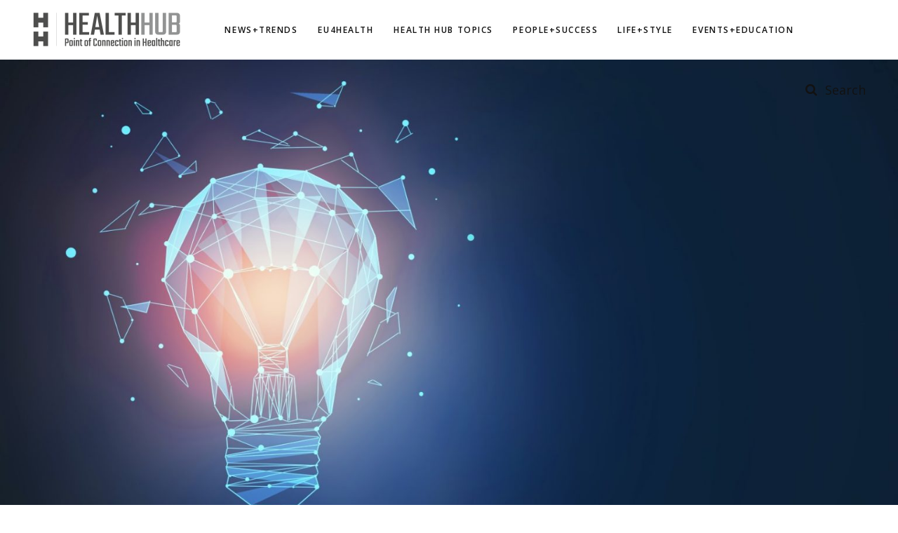

--- FILE ---
content_type: text/html; charset=UTF-8
request_url: https://www.healthhub.hr/josipa-ljubicic-mlada-poduzetnica-u-zdravstvenoj-industriji-qa-strucnjak-i-konzultantica-za-pharma-industriju/
body_size: 17662
content:
<!DOCTYPE html>
<html lang="en-US">
<head>
			
		<meta charset="UTF-8"/>
		<link rel="profile" href="http://gmpg.org/xfn/11"/>
					<link rel="pingback" href="https://www.healthhub.hr/xmlrpc.php">
			
				<meta name="viewport" content="width=device-width,initial-scale=1,user-scalable=yes">
		<meta name='robots' content='index, follow, max-image-preview:large, max-snippet:-1, max-video-preview:-1' />
	<style>img:is([sizes="auto" i], [sizes^="auto," i]) { contain-intrinsic-size: 3000px 1500px }</style>
	
	<!-- This site is optimized with the Yoast SEO plugin v25.7 - https://yoast.com/wordpress/plugins/seo/ -->
	<title>Josipa Ljubičić, mlada poduzetnica u zdravstvenoj industriji, QA stručnjak i konzultantica za pharma industriju - Health Hub</title>
	<link rel="canonical" href="https://www.healthhub.hr/josipa-ljubicic-mlada-poduzetnica-u-zdravstvenoj-industriji-qa-strucnjak-i-konzultantica-za-pharma-industriju/" />
	<meta property="og:locale" content="en_US" />
	<meta property="og:type" content="article" />
	<meta property="og:title" content="Josipa Ljubičić, mlada poduzetnica u zdravstvenoj industriji, QA stručnjak i konzultantica za pharma industriju - Health Hub" />
	<meta property="og:description" content="U želji da podupiremo poduzetnički mindset u zdravstvenoj industriji, željeli bismo vas upoznati s mladom i uspješnom managericom i direktoricom tvrtke Proqlea d.o.o., koja je postala članica Uprave ACROSS Global Alliance. Zadovoljstvo nam je predstaviti Josipu Ljubičić, članicu uprave ACROSS-a,  suosnivačicu, QA direktoricu i višu revizoricu." />
	<meta property="og:url" content="https://www.healthhub.hr/josipa-ljubicic-mlada-poduzetnica-u-zdravstvenoj-industriji-qa-strucnjak-i-konzultantica-za-pharma-industriju/" />
	<meta property="og:site_name" content="Health Hub" />
	<meta property="article:published_time" content="2021-10-26T13:21:03+00:00" />
	<meta property="article:modified_time" content="2022-02-21T16:08:11+00:00" />
	<meta property="og:image" content="https://www.healthhub.hr/wp-content/uploads/2021/10/Josipa.jpg" />
	<meta property="og:image:width" content="2048" />
	<meta property="og:image:height" content="1365" />
	<meta property="og:image:type" content="image/jpeg" />
	<meta name="author" content="Health Hub" />
	<meta name="twitter:card" content="summary_large_image" />
	<meta name="twitter:label1" content="Written by" />
	<meta name="twitter:data1" content="Health Hub" />
	<meta name="twitter:label2" content="Est. reading time" />
	<meta name="twitter:data2" content="3 minutes" />
	<script type="application/ld+json" class="yoast-schema-graph">{"@context":"https://schema.org","@graph":[{"@type":"Article","@id":"https://www.healthhub.hr/josipa-ljubicic-mlada-poduzetnica-u-zdravstvenoj-industriji-qa-strucnjak-i-konzultantica-za-pharma-industriju/#article","isPartOf":{"@id":"https://www.healthhub.hr/josipa-ljubicic-mlada-poduzetnica-u-zdravstvenoj-industriji-qa-strucnjak-i-konzultantica-za-pharma-industriju/"},"author":{"name":"Health Hub","@id":"https://www.healthhub.hr/#/schema/person/aaedb0361ad9d99bde96a09ef2fabc0c"},"headline":"Josipa Ljubičić, mlada poduzetnica u zdravstvenoj industriji, QA stručnjak i konzultantica za pharma industriju","datePublished":"2021-10-26T13:21:03+00:00","dateModified":"2022-02-21T16:08:11+00:00","mainEntityOfPage":{"@id":"https://www.healthhub.hr/josipa-ljubicic-mlada-poduzetnica-u-zdravstvenoj-industriji-qa-strucnjak-i-konzultantica-za-pharma-industriju/"},"wordCount":532,"publisher":{"@id":"https://www.healthhub.hr/#organization"},"image":{"@id":"https://www.healthhub.hr/josipa-ljubicic-mlada-poduzetnica-u-zdravstvenoj-industriji-qa-strucnjak-i-konzultantica-za-pharma-industriju/#primaryimage"},"thumbnailUrl":"https://www.healthhub.hr/wp-content/uploads/2021/10/shutterstock_675110980-Large.jpg","keywords":["Farmaceutska industrija","Josipa Ljubičić","Proqlea","QA","WIN"],"articleSection":["News_Trends","PEOPLE_SUCCESSS"],"inLanguage":"en-US"},{"@type":"WebPage","@id":"https://www.healthhub.hr/josipa-ljubicic-mlada-poduzetnica-u-zdravstvenoj-industriji-qa-strucnjak-i-konzultantica-za-pharma-industriju/","url":"https://www.healthhub.hr/josipa-ljubicic-mlada-poduzetnica-u-zdravstvenoj-industriji-qa-strucnjak-i-konzultantica-za-pharma-industriju/","name":"Josipa Ljubičić, mlada poduzetnica u zdravstvenoj industriji, QA stručnjak i konzultantica za pharma industriju - Health Hub","isPartOf":{"@id":"https://www.healthhub.hr/#website"},"primaryImageOfPage":{"@id":"https://www.healthhub.hr/josipa-ljubicic-mlada-poduzetnica-u-zdravstvenoj-industriji-qa-strucnjak-i-konzultantica-za-pharma-industriju/#primaryimage"},"image":{"@id":"https://www.healthhub.hr/josipa-ljubicic-mlada-poduzetnica-u-zdravstvenoj-industriji-qa-strucnjak-i-konzultantica-za-pharma-industriju/#primaryimage"},"thumbnailUrl":"https://www.healthhub.hr/wp-content/uploads/2021/10/shutterstock_675110980-Large.jpg","datePublished":"2021-10-26T13:21:03+00:00","dateModified":"2022-02-21T16:08:11+00:00","breadcrumb":{"@id":"https://www.healthhub.hr/josipa-ljubicic-mlada-poduzetnica-u-zdravstvenoj-industriji-qa-strucnjak-i-konzultantica-za-pharma-industriju/#breadcrumb"},"inLanguage":"en-US","potentialAction":[{"@type":"ReadAction","target":["https://www.healthhub.hr/josipa-ljubicic-mlada-poduzetnica-u-zdravstvenoj-industriji-qa-strucnjak-i-konzultantica-za-pharma-industriju/"]}]},{"@type":"ImageObject","inLanguage":"en-US","@id":"https://www.healthhub.hr/josipa-ljubicic-mlada-poduzetnica-u-zdravstvenoj-industriji-qa-strucnjak-i-konzultantica-za-pharma-industriju/#primaryimage","url":"https://www.healthhub.hr/wp-content/uploads/2021/10/shutterstock_675110980-Large.jpg","contentUrl":"https://www.healthhub.hr/wp-content/uploads/2021/10/shutterstock_675110980-Large.jpg","width":1620,"height":1080},{"@type":"BreadcrumbList","@id":"https://www.healthhub.hr/josipa-ljubicic-mlada-poduzetnica-u-zdravstvenoj-industriji-qa-strucnjak-i-konzultantica-za-pharma-industriju/#breadcrumb","itemListElement":[{"@type":"ListItem","position":1,"name":"Home","item":"https://www.healthhub.hr/"},{"@type":"ListItem","position":2,"name":"Josipa Ljubičić, mlada poduzetnica u zdravstvenoj industriji, QA stručnjak i konzultantica za pharma industriju"}]},{"@type":"WebSite","@id":"https://www.healthhub.hr/#website","url":"https://www.healthhub.hr/","name":"Health Hub","description":"Health Hub","publisher":{"@id":"https://www.healthhub.hr/#organization"},"potentialAction":[{"@type":"SearchAction","target":{"@type":"EntryPoint","urlTemplate":"https://www.healthhub.hr/?s={search_term_string}"},"query-input":{"@type":"PropertyValueSpecification","valueRequired":true,"valueName":"search_term_string"}}],"inLanguage":"en-US"},{"@type":"Organization","@id":"https://www.healthhub.hr/#organization","name":"Health Hub","url":"https://www.healthhub.hr/","logo":{"@type":"ImageObject","inLanguage":"en-US","@id":"https://www.healthhub.hr/#/schema/logo/image/","url":"https://www.healthhub.hr/wp-content/uploads/2021/06/Health-Hub-logo-gray-curves85-e1625051300415.png","contentUrl":"https://www.healthhub.hr/wp-content/uploads/2021/06/Health-Hub-logo-gray-curves85-e1625051300415.png","width":436,"height":110,"caption":"Health Hub"},"image":{"@id":"https://www.healthhub.hr/#/schema/logo/image/"}},{"@type":"Person","@id":"https://www.healthhub.hr/#/schema/person/aaedb0361ad9d99bde96a09ef2fabc0c","name":"Health Hub","url":"https://www.healthhub.hr/author/anita-galic-hrgmail-com/"}]}</script>
	<!-- / Yoast SEO plugin. -->


<link rel='dns-prefetch' href='//fonts.googleapis.com' />
<link rel="alternate" type="application/rss+xml" title="Health Hub &raquo; Feed" href="https://www.healthhub.hr/feed/" />
<link rel="alternate" type="application/rss+xml" title="Health Hub &raquo; Comments Feed" href="https://www.healthhub.hr/comments/feed/" />
<link rel="alternate" type="application/rss+xml" title="Health Hub &raquo; Josipa Ljubičić, mlada poduzetnica u zdravstvenoj industriji, QA stručnjak i konzultantica za pharma industriju Comments Feed" href="https://www.healthhub.hr/josipa-ljubicic-mlada-poduzetnica-u-zdravstvenoj-industriji-qa-strucnjak-i-konzultantica-za-pharma-industriju/feed/" />
<script type="text/javascript">
/* <![CDATA[ */
window._wpemojiSettings = {"baseUrl":"https:\/\/s.w.org\/images\/core\/emoji\/16.0.1\/72x72\/","ext":".png","svgUrl":"https:\/\/s.w.org\/images\/core\/emoji\/16.0.1\/svg\/","svgExt":".svg","source":{"concatemoji":"https:\/\/www.healthhub.hr\/wp-includes\/js\/wp-emoji-release.min.js?ver=6.8.3"}};
/*! This file is auto-generated */
!function(s,n){var o,i,e;function c(e){try{var t={supportTests:e,timestamp:(new Date).valueOf()};sessionStorage.setItem(o,JSON.stringify(t))}catch(e){}}function p(e,t,n){e.clearRect(0,0,e.canvas.width,e.canvas.height),e.fillText(t,0,0);var t=new Uint32Array(e.getImageData(0,0,e.canvas.width,e.canvas.height).data),a=(e.clearRect(0,0,e.canvas.width,e.canvas.height),e.fillText(n,0,0),new Uint32Array(e.getImageData(0,0,e.canvas.width,e.canvas.height).data));return t.every(function(e,t){return e===a[t]})}function u(e,t){e.clearRect(0,0,e.canvas.width,e.canvas.height),e.fillText(t,0,0);for(var n=e.getImageData(16,16,1,1),a=0;a<n.data.length;a++)if(0!==n.data[a])return!1;return!0}function f(e,t,n,a){switch(t){case"flag":return n(e,"\ud83c\udff3\ufe0f\u200d\u26a7\ufe0f","\ud83c\udff3\ufe0f\u200b\u26a7\ufe0f")?!1:!n(e,"\ud83c\udde8\ud83c\uddf6","\ud83c\udde8\u200b\ud83c\uddf6")&&!n(e,"\ud83c\udff4\udb40\udc67\udb40\udc62\udb40\udc65\udb40\udc6e\udb40\udc67\udb40\udc7f","\ud83c\udff4\u200b\udb40\udc67\u200b\udb40\udc62\u200b\udb40\udc65\u200b\udb40\udc6e\u200b\udb40\udc67\u200b\udb40\udc7f");case"emoji":return!a(e,"\ud83e\udedf")}return!1}function g(e,t,n,a){var r="undefined"!=typeof WorkerGlobalScope&&self instanceof WorkerGlobalScope?new OffscreenCanvas(300,150):s.createElement("canvas"),o=r.getContext("2d",{willReadFrequently:!0}),i=(o.textBaseline="top",o.font="600 32px Arial",{});return e.forEach(function(e){i[e]=t(o,e,n,a)}),i}function t(e){var t=s.createElement("script");t.src=e,t.defer=!0,s.head.appendChild(t)}"undefined"!=typeof Promise&&(o="wpEmojiSettingsSupports",i=["flag","emoji"],n.supports={everything:!0,everythingExceptFlag:!0},e=new Promise(function(e){s.addEventListener("DOMContentLoaded",e,{once:!0})}),new Promise(function(t){var n=function(){try{var e=JSON.parse(sessionStorage.getItem(o));if("object"==typeof e&&"number"==typeof e.timestamp&&(new Date).valueOf()<e.timestamp+604800&&"object"==typeof e.supportTests)return e.supportTests}catch(e){}return null}();if(!n){if("undefined"!=typeof Worker&&"undefined"!=typeof OffscreenCanvas&&"undefined"!=typeof URL&&URL.createObjectURL&&"undefined"!=typeof Blob)try{var e="postMessage("+g.toString()+"("+[JSON.stringify(i),f.toString(),p.toString(),u.toString()].join(",")+"));",a=new Blob([e],{type:"text/javascript"}),r=new Worker(URL.createObjectURL(a),{name:"wpTestEmojiSupports"});return void(r.onmessage=function(e){c(n=e.data),r.terminate(),t(n)})}catch(e){}c(n=g(i,f,p,u))}t(n)}).then(function(e){for(var t in e)n.supports[t]=e[t],n.supports.everything=n.supports.everything&&n.supports[t],"flag"!==t&&(n.supports.everythingExceptFlag=n.supports.everythingExceptFlag&&n.supports[t]);n.supports.everythingExceptFlag=n.supports.everythingExceptFlag&&!n.supports.flag,n.DOMReady=!1,n.readyCallback=function(){n.DOMReady=!0}}).then(function(){return e}).then(function(){var e;n.supports.everything||(n.readyCallback(),(e=n.source||{}).concatemoji?t(e.concatemoji):e.wpemoji&&e.twemoji&&(t(e.twemoji),t(e.wpemoji)))}))}((window,document),window._wpemojiSettings);
/* ]]> */
</script>
<style id='wp-emoji-styles-inline-css' type='text/css'>

	img.wp-smiley, img.emoji {
		display: inline !important;
		border: none !important;
		box-shadow: none !important;
		height: 1em !important;
		width: 1em !important;
		margin: 0 0.07em !important;
		vertical-align: -0.1em !important;
		background: none !important;
		padding: 0 !important;
	}
</style>
<link rel='stylesheet' id='wp-block-library-css' href='https://www.healthhub.hr/wp-includes/css/dist/block-library/style.min.css?ver=6.8.3' type='text/css' media='all' />
<style id='classic-theme-styles-inline-css' type='text/css'>
/*! This file is auto-generated */
.wp-block-button__link{color:#fff;background-color:#32373c;border-radius:9999px;box-shadow:none;text-decoration:none;padding:calc(.667em + 2px) calc(1.333em + 2px);font-size:1.125em}.wp-block-file__button{background:#32373c;color:#fff;text-decoration:none}
</style>
<style id='global-styles-inline-css' type='text/css'>
:root{--wp--preset--aspect-ratio--square: 1;--wp--preset--aspect-ratio--4-3: 4/3;--wp--preset--aspect-ratio--3-4: 3/4;--wp--preset--aspect-ratio--3-2: 3/2;--wp--preset--aspect-ratio--2-3: 2/3;--wp--preset--aspect-ratio--16-9: 16/9;--wp--preset--aspect-ratio--9-16: 9/16;--wp--preset--color--black: #000000;--wp--preset--color--cyan-bluish-gray: #abb8c3;--wp--preset--color--white: #ffffff;--wp--preset--color--pale-pink: #f78da7;--wp--preset--color--vivid-red: #cf2e2e;--wp--preset--color--luminous-vivid-orange: #ff6900;--wp--preset--color--luminous-vivid-amber: #fcb900;--wp--preset--color--light-green-cyan: #7bdcb5;--wp--preset--color--vivid-green-cyan: #00d084;--wp--preset--color--pale-cyan-blue: #8ed1fc;--wp--preset--color--vivid-cyan-blue: #0693e3;--wp--preset--color--vivid-purple: #9b51e0;--wp--preset--gradient--vivid-cyan-blue-to-vivid-purple: linear-gradient(135deg,rgba(6,147,227,1) 0%,rgb(155,81,224) 100%);--wp--preset--gradient--light-green-cyan-to-vivid-green-cyan: linear-gradient(135deg,rgb(122,220,180) 0%,rgb(0,208,130) 100%);--wp--preset--gradient--luminous-vivid-amber-to-luminous-vivid-orange: linear-gradient(135deg,rgba(252,185,0,1) 0%,rgba(255,105,0,1) 100%);--wp--preset--gradient--luminous-vivid-orange-to-vivid-red: linear-gradient(135deg,rgba(255,105,0,1) 0%,rgb(207,46,46) 100%);--wp--preset--gradient--very-light-gray-to-cyan-bluish-gray: linear-gradient(135deg,rgb(238,238,238) 0%,rgb(169,184,195) 100%);--wp--preset--gradient--cool-to-warm-spectrum: linear-gradient(135deg,rgb(74,234,220) 0%,rgb(151,120,209) 20%,rgb(207,42,186) 40%,rgb(238,44,130) 60%,rgb(251,105,98) 80%,rgb(254,248,76) 100%);--wp--preset--gradient--blush-light-purple: linear-gradient(135deg,rgb(255,206,236) 0%,rgb(152,150,240) 100%);--wp--preset--gradient--blush-bordeaux: linear-gradient(135deg,rgb(254,205,165) 0%,rgb(254,45,45) 50%,rgb(107,0,62) 100%);--wp--preset--gradient--luminous-dusk: linear-gradient(135deg,rgb(255,203,112) 0%,rgb(199,81,192) 50%,rgb(65,88,208) 100%);--wp--preset--gradient--pale-ocean: linear-gradient(135deg,rgb(255,245,203) 0%,rgb(182,227,212) 50%,rgb(51,167,181) 100%);--wp--preset--gradient--electric-grass: linear-gradient(135deg,rgb(202,248,128) 0%,rgb(113,206,126) 100%);--wp--preset--gradient--midnight: linear-gradient(135deg,rgb(2,3,129) 0%,rgb(40,116,252) 100%);--wp--preset--font-size--small: 13px;--wp--preset--font-size--medium: 20px;--wp--preset--font-size--large: 36px;--wp--preset--font-size--x-large: 42px;--wp--preset--spacing--20: 0.44rem;--wp--preset--spacing--30: 0.67rem;--wp--preset--spacing--40: 1rem;--wp--preset--spacing--50: 1.5rem;--wp--preset--spacing--60: 2.25rem;--wp--preset--spacing--70: 3.38rem;--wp--preset--spacing--80: 5.06rem;--wp--preset--shadow--natural: 6px 6px 9px rgba(0, 0, 0, 0.2);--wp--preset--shadow--deep: 12px 12px 50px rgba(0, 0, 0, 0.4);--wp--preset--shadow--sharp: 6px 6px 0px rgba(0, 0, 0, 0.2);--wp--preset--shadow--outlined: 6px 6px 0px -3px rgba(255, 255, 255, 1), 6px 6px rgba(0, 0, 0, 1);--wp--preset--shadow--crisp: 6px 6px 0px rgba(0, 0, 0, 1);}:where(.is-layout-flex){gap: 0.5em;}:where(.is-layout-grid){gap: 0.5em;}body .is-layout-flex{display: flex;}.is-layout-flex{flex-wrap: wrap;align-items: center;}.is-layout-flex > :is(*, div){margin: 0;}body .is-layout-grid{display: grid;}.is-layout-grid > :is(*, div){margin: 0;}:where(.wp-block-columns.is-layout-flex){gap: 2em;}:where(.wp-block-columns.is-layout-grid){gap: 2em;}:where(.wp-block-post-template.is-layout-flex){gap: 1.25em;}:where(.wp-block-post-template.is-layout-grid){gap: 1.25em;}.has-black-color{color: var(--wp--preset--color--black) !important;}.has-cyan-bluish-gray-color{color: var(--wp--preset--color--cyan-bluish-gray) !important;}.has-white-color{color: var(--wp--preset--color--white) !important;}.has-pale-pink-color{color: var(--wp--preset--color--pale-pink) !important;}.has-vivid-red-color{color: var(--wp--preset--color--vivid-red) !important;}.has-luminous-vivid-orange-color{color: var(--wp--preset--color--luminous-vivid-orange) !important;}.has-luminous-vivid-amber-color{color: var(--wp--preset--color--luminous-vivid-amber) !important;}.has-light-green-cyan-color{color: var(--wp--preset--color--light-green-cyan) !important;}.has-vivid-green-cyan-color{color: var(--wp--preset--color--vivid-green-cyan) !important;}.has-pale-cyan-blue-color{color: var(--wp--preset--color--pale-cyan-blue) !important;}.has-vivid-cyan-blue-color{color: var(--wp--preset--color--vivid-cyan-blue) !important;}.has-vivid-purple-color{color: var(--wp--preset--color--vivid-purple) !important;}.has-black-background-color{background-color: var(--wp--preset--color--black) !important;}.has-cyan-bluish-gray-background-color{background-color: var(--wp--preset--color--cyan-bluish-gray) !important;}.has-white-background-color{background-color: var(--wp--preset--color--white) !important;}.has-pale-pink-background-color{background-color: var(--wp--preset--color--pale-pink) !important;}.has-vivid-red-background-color{background-color: var(--wp--preset--color--vivid-red) !important;}.has-luminous-vivid-orange-background-color{background-color: var(--wp--preset--color--luminous-vivid-orange) !important;}.has-luminous-vivid-amber-background-color{background-color: var(--wp--preset--color--luminous-vivid-amber) !important;}.has-light-green-cyan-background-color{background-color: var(--wp--preset--color--light-green-cyan) !important;}.has-vivid-green-cyan-background-color{background-color: var(--wp--preset--color--vivid-green-cyan) !important;}.has-pale-cyan-blue-background-color{background-color: var(--wp--preset--color--pale-cyan-blue) !important;}.has-vivid-cyan-blue-background-color{background-color: var(--wp--preset--color--vivid-cyan-blue) !important;}.has-vivid-purple-background-color{background-color: var(--wp--preset--color--vivid-purple) !important;}.has-black-border-color{border-color: var(--wp--preset--color--black) !important;}.has-cyan-bluish-gray-border-color{border-color: var(--wp--preset--color--cyan-bluish-gray) !important;}.has-white-border-color{border-color: var(--wp--preset--color--white) !important;}.has-pale-pink-border-color{border-color: var(--wp--preset--color--pale-pink) !important;}.has-vivid-red-border-color{border-color: var(--wp--preset--color--vivid-red) !important;}.has-luminous-vivid-orange-border-color{border-color: var(--wp--preset--color--luminous-vivid-orange) !important;}.has-luminous-vivid-amber-border-color{border-color: var(--wp--preset--color--luminous-vivid-amber) !important;}.has-light-green-cyan-border-color{border-color: var(--wp--preset--color--light-green-cyan) !important;}.has-vivid-green-cyan-border-color{border-color: var(--wp--preset--color--vivid-green-cyan) !important;}.has-pale-cyan-blue-border-color{border-color: var(--wp--preset--color--pale-cyan-blue) !important;}.has-vivid-cyan-blue-border-color{border-color: var(--wp--preset--color--vivid-cyan-blue) !important;}.has-vivid-purple-border-color{border-color: var(--wp--preset--color--vivid-purple) !important;}.has-vivid-cyan-blue-to-vivid-purple-gradient-background{background: var(--wp--preset--gradient--vivid-cyan-blue-to-vivid-purple) !important;}.has-light-green-cyan-to-vivid-green-cyan-gradient-background{background: var(--wp--preset--gradient--light-green-cyan-to-vivid-green-cyan) !important;}.has-luminous-vivid-amber-to-luminous-vivid-orange-gradient-background{background: var(--wp--preset--gradient--luminous-vivid-amber-to-luminous-vivid-orange) !important;}.has-luminous-vivid-orange-to-vivid-red-gradient-background{background: var(--wp--preset--gradient--luminous-vivid-orange-to-vivid-red) !important;}.has-very-light-gray-to-cyan-bluish-gray-gradient-background{background: var(--wp--preset--gradient--very-light-gray-to-cyan-bluish-gray) !important;}.has-cool-to-warm-spectrum-gradient-background{background: var(--wp--preset--gradient--cool-to-warm-spectrum) !important;}.has-blush-light-purple-gradient-background{background: var(--wp--preset--gradient--blush-light-purple) !important;}.has-blush-bordeaux-gradient-background{background: var(--wp--preset--gradient--blush-bordeaux) !important;}.has-luminous-dusk-gradient-background{background: var(--wp--preset--gradient--luminous-dusk) !important;}.has-pale-ocean-gradient-background{background: var(--wp--preset--gradient--pale-ocean) !important;}.has-electric-grass-gradient-background{background: var(--wp--preset--gradient--electric-grass) !important;}.has-midnight-gradient-background{background: var(--wp--preset--gradient--midnight) !important;}.has-small-font-size{font-size: var(--wp--preset--font-size--small) !important;}.has-medium-font-size{font-size: var(--wp--preset--font-size--medium) !important;}.has-large-font-size{font-size: var(--wp--preset--font-size--large) !important;}.has-x-large-font-size{font-size: var(--wp--preset--font-size--x-large) !important;}
:where(.wp-block-post-template.is-layout-flex){gap: 1.25em;}:where(.wp-block-post-template.is-layout-grid){gap: 1.25em;}
:where(.wp-block-columns.is-layout-flex){gap: 2em;}:where(.wp-block-columns.is-layout-grid){gap: 2em;}
:root :where(.wp-block-pullquote){font-size: 1.5em;line-height: 1.6;}
</style>
<link rel='stylesheet' id='contact-form-7-css' href='https://www.healthhub.hr/wp-content/plugins/contact-form-7/includes/css/styles.css?ver=6.1.1' type='text/css' media='all' />
<link rel='stylesheet' id='mediadesk-edge-modules-css' href='https://www.healthhub.hr/wp-content/themes/mediadesk/assets/css/modules.min.css?ver=6.8.3' type='text/css' media='all' />
<style id='mediadesk-edge-modules-inline-css' type='text/css'>
::selection{background:#1fa3e0;color:#fff}::-moz-selection{background:#1fa3e0;color:#fff}.edgtf-hovered a{color:#1e73be!important}.edgtf-blog-like{display:none!important}

/* generated in /home/healthhub/public_html/healthhub.hr/wp-content/themes/mediadesk/framework/admin/options/general/map.php mediadesk_edge_page_general_style function */
.postid-7371.edgtf-boxed .edgtf-wrapper { background-attachment: fixed;}

/* generated in /home/healthhub/public_html/healthhub.hr/wp-content/themes/mediadesk/functions.php mediadesk_edge_content_padding_top function */
.postid-7371 .edgtf-content .edgtf-content-inner > .edgtf-container > .edgtf-container-inner, .postid-7371 .edgtf-content .edgtf-content-inner > .edgtf-full-width > .edgtf-full-width-inner { padding-top: 0px !important;}


</style>
<link rel='stylesheet' id='edgtf-news-style-css' href='https://www.healthhub.hr/wp-content/plugins/edgtf-news/assets/css/news.min.css?ver=6.8.3' type='text/css' media='all' />
<link rel='stylesheet' id='mediadesk-edge-modules-responsive-css' href='https://www.healthhub.hr/wp-content/themes/mediadesk/assets/css/modules-responsive.min.css?ver=6.8.3' type='text/css' media='all' />
<link rel='stylesheet' id='edgtf-news-responsive-style-css' href='https://www.healthhub.hr/wp-content/plugins/edgtf-news/assets/css/news-responsive.min.css?ver=6.8.3' type='text/css' media='all' />
<link rel='stylesheet' id='rs-plugin-settings-css' href='https://www.healthhub.hr/wp-content/plugins/revslider/public/assets/css/rs6.css?ver=6.3.1' type='text/css' media='all' />
<style id='rs-plugin-settings-inline-css' type='text/css'>
#rs-demo-id {}
</style>
<link rel='stylesheet' id='mediadesk-edge-default-style-css' href='https://www.healthhub.hr/wp-content/themes/mediadesk/style.css?ver=6.8.3' type='text/css' media='all' />
<link rel='stylesheet' id='mediadesk-edge-child-style-css' href='https://www.healthhub.hr/wp-content/themes/mediadesk-child/style.css?ver=6.8.3' type='text/css' media='all' />
<link rel='stylesheet' id='mediadesk-font-awesome-css' href='https://www.healthhub.hr/wp-content/themes/mediadesk/assets/css/font-awesome/css/font-awesome.min.css?ver=6.8.3' type='text/css' media='all' />
<link rel='stylesheet' id='mediadesk-font-elegant-css' href='https://www.healthhub.hr/wp-content/themes/mediadesk/assets/css/elegant-icons/style.min.css?ver=6.8.3' type='text/css' media='all' />
<link rel='stylesheet' id='mediadesk-ion-icons-css' href='https://www.healthhub.hr/wp-content/themes/mediadesk/assets/css/ion-icons/css/ionicons.min.css?ver=6.8.3' type='text/css' media='all' />
<link rel='stylesheet' id='mediadesk-linea-icons-css' href='https://www.healthhub.hr/wp-content/themes/mediadesk/assets/css/linea-icons/style.css?ver=6.8.3' type='text/css' media='all' />
<link rel='stylesheet' id='mediaelement-css' href='https://www.healthhub.hr/wp-includes/js/mediaelement/mediaelementplayer-legacy.min.css?ver=4.2.17' type='text/css' media='all' />
<link rel='stylesheet' id='wp-mediaelement-css' href='https://www.healthhub.hr/wp-includes/js/mediaelement/wp-mediaelement.min.css?ver=6.8.3' type='text/css' media='all' />
<link rel='stylesheet' id='mediadesk-edge-style-dynamic-css' href='https://www.healthhub.hr/wp-content/themes/mediadesk/assets/css/style_dynamic.css?ver=1684426977' type='text/css' media='all' />
<link rel='stylesheet' id='mediadesk-edge-style-dynamic-responsive-css' href='https://www.healthhub.hr/wp-content/themes/mediadesk/assets/css/style_dynamic_responsive.css?ver=1684426977' type='text/css' media='all' />
<link rel='stylesheet' id='mediadesk-edge-google-fonts-css' href='https://fonts.googleapis.com/css?family=Open+Sans%3A300%2C400%2C600%2C700%2C900%7CPlayfair+Display%3A300%2C400%2C600%2C700%2C900&#038;subset=latin-ext&#038;ver=1.0.0' type='text/css' media='all' />
<link rel='stylesheet' id='js_composer_front-css' href='https://www.healthhub.hr/wp-content/plugins/js_composer/assets/css/js_composer.min.css?ver=6.4.2' type='text/css' media='all' />
<script type="text/javascript" src="https://www.healthhub.hr/wp-includes/js/jquery/jquery.min.js?ver=3.7.1" id="jquery-core-js"></script>
<script type="text/javascript" src="https://www.healthhub.hr/wp-includes/js/jquery/jquery-migrate.min.js?ver=3.4.1" id="jquery-migrate-js"></script>
<script type="text/javascript" src="https://www.healthhub.hr/wp-content/plugins/revslider/public/assets/js/rbtools.min.js?ver=6.3.1" id="tp-tools-js"></script>
<script type="text/javascript" src="https://www.healthhub.hr/wp-content/plugins/revslider/public/assets/js/rs6.min.js?ver=6.3.1" id="revmin-js"></script>
<link rel="https://api.w.org/" href="https://www.healthhub.hr/wp-json/" /><link rel="alternate" title="JSON" type="application/json" href="https://www.healthhub.hr/wp-json/wp/v2/posts/7371" /><link rel="EditURI" type="application/rsd+xml" title="RSD" href="https://www.healthhub.hr/xmlrpc.php?rsd" />
<meta name="generator" content="WordPress 6.8.3" />
<link rel='shortlink' href='https://www.healthhub.hr/?p=7371' />
<link rel="alternate" title="oEmbed (JSON)" type="application/json+oembed" href="https://www.healthhub.hr/wp-json/oembed/1.0/embed?url=https%3A%2F%2Fwww.healthhub.hr%2Fjosipa-ljubicic-mlada-poduzetnica-u-zdravstvenoj-industriji-qa-strucnjak-i-konzultantica-za-pharma-industriju%2F" />
<link rel="alternate" title="oEmbed (XML)" type="text/xml+oembed" href="https://www.healthhub.hr/wp-json/oembed/1.0/embed?url=https%3A%2F%2Fwww.healthhub.hr%2Fjosipa-ljubicic-mlada-poduzetnica-u-zdravstvenoj-industriji-qa-strucnjak-i-konzultantica-za-pharma-industriju%2F&#038;format=xml" />
<style type="text/css">.recentcomments a{display:inline !important;padding:0 !important;margin:0 !important;}</style><meta name="generator" content="Powered by WPBakery Page Builder - drag and drop page builder for WordPress."/>
<meta name="generator" content="Powered by Slider Revolution 6.3.1 - responsive, Mobile-Friendly Slider Plugin for WordPress with comfortable drag and drop interface." />
<link rel="icon" href="https://www.healthhub.hr/wp-content/uploads/2021/06/cropped-hh512-32x32.png" sizes="32x32" />
<link rel="icon" href="https://www.healthhub.hr/wp-content/uploads/2021/06/cropped-hh512-192x192.png" sizes="192x192" />
<link rel="apple-touch-icon" href="https://www.healthhub.hr/wp-content/uploads/2021/06/cropped-hh512-180x180.png" />
<meta name="msapplication-TileImage" content="https://www.healthhub.hr/wp-content/uploads/2021/06/cropped-hh512-270x270.png" />
<script type="text/javascript">function setREVStartSize(e){
			//window.requestAnimationFrame(function() {				 
				window.RSIW = window.RSIW===undefined ? window.innerWidth : window.RSIW;	
				window.RSIH = window.RSIH===undefined ? window.innerHeight : window.RSIH;	
				try {								
					var pw = document.getElementById(e.c).parentNode.offsetWidth,
						newh;
					pw = pw===0 || isNaN(pw) ? window.RSIW : pw;
					e.tabw = e.tabw===undefined ? 0 : parseInt(e.tabw);
					e.thumbw = e.thumbw===undefined ? 0 : parseInt(e.thumbw);
					e.tabh = e.tabh===undefined ? 0 : parseInt(e.tabh);
					e.thumbh = e.thumbh===undefined ? 0 : parseInt(e.thumbh);
					e.tabhide = e.tabhide===undefined ? 0 : parseInt(e.tabhide);
					e.thumbhide = e.thumbhide===undefined ? 0 : parseInt(e.thumbhide);
					e.mh = e.mh===undefined || e.mh=="" || e.mh==="auto" ? 0 : parseInt(e.mh,0);		
					if(e.layout==="fullscreen" || e.l==="fullscreen") 						
						newh = Math.max(e.mh,window.RSIH);					
					else{					
						e.gw = Array.isArray(e.gw) ? e.gw : [e.gw];
						for (var i in e.rl) if (e.gw[i]===undefined || e.gw[i]===0) e.gw[i] = e.gw[i-1];					
						e.gh = e.el===undefined || e.el==="" || (Array.isArray(e.el) && e.el.length==0)? e.gh : e.el;
						e.gh = Array.isArray(e.gh) ? e.gh : [e.gh];
						for (var i in e.rl) if (e.gh[i]===undefined || e.gh[i]===0) e.gh[i] = e.gh[i-1];
											
						var nl = new Array(e.rl.length),
							ix = 0,						
							sl;					
						e.tabw = e.tabhide>=pw ? 0 : e.tabw;
						e.thumbw = e.thumbhide>=pw ? 0 : e.thumbw;
						e.tabh = e.tabhide>=pw ? 0 : e.tabh;
						e.thumbh = e.thumbhide>=pw ? 0 : e.thumbh;					
						for (var i in e.rl) nl[i] = e.rl[i]<window.RSIW ? 0 : e.rl[i];
						sl = nl[0];									
						for (var i in nl) if (sl>nl[i] && nl[i]>0) { sl = nl[i]; ix=i;}															
						var m = pw>(e.gw[ix]+e.tabw+e.thumbw) ? 1 : (pw-(e.tabw+e.thumbw)) / (e.gw[ix]);					
						newh =  (e.gh[ix] * m) + (e.tabh + e.thumbh);
					}				
					if(window.rs_init_css===undefined) window.rs_init_css = document.head.appendChild(document.createElement("style"));					
					document.getElementById(e.c).height = newh+"px";
					window.rs_init_css.innerHTML += "#"+e.c+"_wrapper { height: "+newh+"px }";				
				} catch(e){
					console.log("Failure at Presize of Slider:" + e)
				}					   
			//});
		  };</script>
<noscript><style> .wpb_animate_when_almost_visible { opacity: 1; }</style></noscript></head>
<body class="wp-singular post-template-default single single-post postid-7371 single-format-standard wp-custom-logo wp-theme-mediadesk wp-child-theme-mediadesk-child edgt-core-1.0.5 edgt-news-1.0.3 mediadesk-child-ver-1.0 mediadesk-ver-1.5 edgtf-smooth-page-transitions edgtf-smooth-page-transitions-fadeout edgtf-grid-1400 edgtf-content-is-behind-header edgtf-accesspress-custom-style edgtf-archive-page edgtf-fixed-on-scroll edgtf-dropdown-animate-height edgtf-header-standard edgtf-menu-area-shadow-disable edgtf-menu-area-in-grid-shadow-disable edgtf-menu-area-border-disable edgtf-menu-area-in-grid-border-disable edgtf-logo-area-border-disable edgtf-logo-area-in-grid-border-disable edgtf-side-menu-slide-from-right edgtf-default-mobile-header edgtf-sticky-up-mobile-header edgtf-fullscreen-search edgtf-search-fade wpb-js-composer js-comp-ver-6.4.2 vc_responsive" itemscope itemtype="http://schema.org/WebPage">
	<section class="edgtf-side-menu">
	<div class="edgtf-close-side-menu-holder">
		<a class="edgtf-close-side-menu" href="#" target="_self">
			<span aria-hidden="true" class="edgtf-icon-font-elegant icon_close " ></span>		</a>
	</div>
	<div id="media_image-3" class="widget edgtf-sidearea widget_media_image"><a href="http://mediadesk.edge-themes.com/"><img class="image " src="http://mediadesk.edge-themes.com/wp-content/uploads/2017/09/sidearea-logo-1-1.png" alt="d" width="242" height="23" decoding="async" /></a></div><div class="widget edgtf-separator-widget"><div class="edgtf-separator-holder clearfix  edgtf-separator-center edgtf-separator-full-width">
	<div class="edgtf-separator" style="border-color: rgba(255,255,255,0);border-style: solid;border-bottom-width: 1px;margin-top: 18px;margin-bottom: 0px"></div>
</div>
</div><div class="widget edgtf-separator-widget"><div class="edgtf-separator-holder clearfix  edgtf-separator-center edgtf-separator-normal">
	<div class="edgtf-separator" style="border-color: #cccccc;border-style: solid;width: 366px;border-bottom-width: 1px;margin-top: 7px;margin-bottom: 37px"></div>
</div>
</div><div id="text-7" class="widget edgtf-sidearea widget_text">			<div class="textwidget"><h4>The Point Newsletter</h4>
</div>
		</div><div id="text-8" class="widget edgtf-sidearea widget_text">			<div class="textwidget"><p><span style="color: #808080;">Sed ut perspiciatis unde omnis iste natus error.</span></p>
</div>
		</div><div class="widget edgtf-separator-widget"><div class="edgtf-separator-holder clearfix  edgtf-separator-center edgtf-separator-normal">
	<div class="edgtf-separator" style="border-color: #cccccc;border-style: solid;width: 366px;border-bottom-width: 1px;margin-top: 16px;margin-bottom: 37px"></div>
</div>
</div><div id="text-9" class="widget edgtf-sidearea widget_text">			<div class="textwidget"><h4>Follow Point</h4>
</div>
		</div><div class="widget edgtf-separator-widget"><div class="edgtf-separator-holder clearfix  edgtf-separator-center edgtf-separator-full-width">
	<div class="edgtf-separator" style="border-color: rgba(255,255,255,0);border-style: solid;border-bottom-width: 1px;margin-top: 0px;margin-bottom: 0px"></div>
</div>
</div>		
		<a class="edgtf-social-icon-widget-holder edgtf-icon-has-hover" data-hover-color="#000000" style="color: #cccccc;;font-size: 18px;margin: 0px 5px 0px 0px;" href="https://www.facebook.com/" target="_blank">
			<span class="edgtf-social-icon-widget fa fa-facebook   "></span>		</a>
				
		<a class="edgtf-social-icon-widget-holder edgtf-icon-has-hover" data-hover-color="#000000" style="color: #cccccc;;font-size: 18px;margin: 0px 5px 0px 10px;" href="https://twitter.com/" target="_blank">
			<span class="edgtf-social-icon-widget fa fa-twitter   "></span>		</a>
				
		<a class="edgtf-social-icon-widget-holder edgtf-icon-has-hover" data-hover-color="#000000" style="color: #cccccc;;font-size: 18px;margin: 0px 2px 0px 10px;" href="https://vimeo.com/" target="_blank">
			<span class="edgtf-social-icon-widget fa fa-vimeo   "></span>		</a>
				
		<a class="edgtf-social-icon-widget-holder edgtf-icon-has-hover" data-hover-color="#000000" style="color: #cccccc;;font-size: 18px;margin: 0px 3px 0px 10px;" href="https://www.pinterest.com/" target="_blank">
			<span class="edgtf-social-icon-widget fa fa-pinterest   "></span>		</a>
				
		<a class="edgtf-social-icon-widget-holder edgtf-icon-has-hover" data-hover-color="#000000" style="color: #cccccc;;font-size: 18px;margin: 0 0 0 10px;" href="https://www.behance.net/" target="_blank">
			<span class="edgtf-social-icon-widget fa fa-behance   "></span>		</a>
		</section>
    <div class="edgtf-wrapper">
        <div class="edgtf-wrapper-inner">
            <div class="edgtf-fullscreen-search-holder">
	<div class="edgtf-fullscreen-search-table">
		<div class="edgtf-fullscreen-search-cell">
			<div class="edgtf-fullscreen-search-inner">
				<form action="https://www.healthhub.hr/" class="edgtf-fullscreen-search-form" method="get">
					<div class="edgtf-form-holder">
						<div class="edgtf-form-holder-inner">
							<div class="edgtf-field-holder">
								<input type="text" placeholder="Search here" name="s" class="edgtf-search-field" autocomplete="off"/>
								<span class="edgtf-field-description">Begin typing your search above and press return to search. Press Esc to cancel.</span>
							</div>
						</div>
					</div>
				</form>
			</div>
		</div>
	</div>
</div>
<header class="edgtf-page-header">
		
			<div class="edgtf-fixed-wrapper">
				
	<div class="edgtf-menu-area edgtf-menu-left">
				
						
			<div class="edgtf-vertical-align-containers">
				<div class="edgtf-position-left">
					<div class="edgtf-position-left-inner">
						

<div class="edgtf-logo-wrapper">
    <a itemprop="url" href="https://www.healthhub.hr/" style="height: 55px;">
        <img itemprop="image" class="edgtf-normal-logo" src="https://www.healthhub.hr/wp-content/uploads/2021/06/Health-Hub-logo-gray-curves85-e1625051300415.png"  alt="logo"/>
        <img itemprop="image" class="edgtf-dark-logo" src="https://www.healthhub.hr/wp-content/uploads/2021/06/Health-Hub-logo-gray-curves85-e1625051300415.png"  alt="dark logo"/>        <img itemprop="image" class="edgtf-light-logo" src="https://www.healthhub.hr/wp-content/uploads/2021/06/Health-Hub-logo-white-curves-1.png" width="437" height="110"  alt="light logo"/>    </a>
</div>

													
<nav class="edgtf-main-menu edgtf-drop-down edgtf-default-nav">
    <ul id="menu-healthhub" class="clearfix"><li id="nav-menu-item-5823" class="menu-item menu-item-type-post_type menu-item-object-page  narrow"><a href="https://www.healthhub.hr/news-trends/" class=""><span class="item_outer"><span class="item_text">NEWS+TRENDS</span></span></a></li>
<li id="nav-menu-item-5835" class="menu-item menu-item-type-post_type menu-item-object-page menu-item-has-children  has_sub narrow"><a href="https://www.healthhub.hr/eu4health/" class=""><span class="item_outer"><span class="item_text">EU4HEALTH</span><i class="edgtf-menu-arrow fa fa-angle-down"></i></span></a>
<div class="second"><div class="inner"><ul>
	<li id="nav-menu-item-10088" class="menu-item menu-item-type-post_type menu-item-object-page "><a href="https://www.healthhub.hr/hh-global-policy-network-eng/" class=""><span class="item_outer"><span class="item_text">HH Global Policy Network (ENG)</span></span></a></li>
</ul></div></div>
</li>
<li id="nav-menu-item-5852" class="menu-item menu-item-type-post_type menu-item-object-page menu-item-has-children  has_sub narrow"><a href="https://www.healthhub.hr/health_hub_topics/" class=""><span class="item_outer"><span class="item_text">HEALTH HUB TOPICS</span><i class="edgtf-menu-arrow fa fa-angle-down"></i></span></a>
<div class="second"><div class="inner"><ul>
	<li id="nav-menu-item-9558" class="menu-item menu-item-type-post_type menu-item-object-page "><a href="https://www.healthhub.hr/diabetes/" class=""><span class="item_outer"><span class="item_text">Diabetes</span></span></a></li>
	<li id="nav-menu-item-5878" class="menu-item menu-item-type-post_type menu-item-object-page "><a href="https://www.healthhub.hr/ehealth/" class=""><span class="item_outer"><span class="item_text">eHealth</span></span></a></li>
	<li id="nav-menu-item-12805" class="menu-item menu-item-type-post_type menu-item-object-page "><a href="https://www.healthhub.hr/green-healthhub/" class=""><span class="item_outer"><span class="item_text">Green Health Hub</span></span></a></li>
	<li id="nav-menu-item-5891" class="menu-item menu-item-type-post_type menu-item-object-page "><a href="https://www.healthhub.hr/immunization/" class=""><span class="item_outer"><span class="item_text">Immunization</span></span></a></li>
	<li id="nav-menu-item-5899" class="menu-item menu-item-type-post_type menu-item-object-page menu-item-has-children sub"><a href="https://www.healthhub.hr/oncology/" class=""><span class="item_outer"><span class="item_text">Oncology</span></span></a>
	<ul>
		<li id="nav-menu-item-7205" class="menu-item menu-item-type-post_type menu-item-object-page "><a href="https://www.healthhub.hr/time-to-act-cro/" class=""><span class="item_outer"><span class="item_text">Time To Act CRO</span></span></a></li>
	</ul>
</li>
	<li id="nav-menu-item-5898" class="menu-item menu-item-type-post_type menu-item-object-page "><a href="https://www.healthhub.hr/pharmacy/" class=""><span class="item_outer"><span class="item_text">Pharmacy</span></span></a></li>
	<li id="nav-menu-item-5884" class="menu-item menu-item-type-post_type menu-item-object-page "><a href="https://www.healthhub.hr/recovery_resilience/" class=""><span class="item_outer"><span class="item_text">Recovery+Resilience</span></span></a></li>
</ul></div></div>
</li>
<li id="nav-menu-item-5860" class="menu-item menu-item-type-post_type menu-item-object-page  narrow"><a href="https://www.healthhub.hr/people_success/" class=""><span class="item_outer"><span class="item_text">PEOPLE+SUCCESS</span></span></a></li>
<li id="nav-menu-item-5868" class="menu-item menu-item-type-post_type menu-item-object-page  narrow"><a href="https://www.healthhub.hr/lifestyle/" class=""><span class="item_outer"><span class="item_text">LIFE+STYLE</span></span></a></li>
<li id="nav-menu-item-5873" class="menu-item menu-item-type-post_type menu-item-object-page  narrow"><a href="https://www.healthhub.hr/events_education/" class=""><span class="item_outer"><span class="item_text">EVENTS+EDUCATION</span></span></a></li>
</ul></nav>

											</div>
				</div>
								<div class="edgtf-position-right">
					<div class="edgtf-position-right-inner">
														
		<a   class="edgtf-search-opener edgtf-icon-has-hover" href="javascript:void(0)">
            <span class="edgtf-search-opener-wrapper">
                <i class="edgtf-icon-font-awesome fa fa-search "></i>	            		            <span class="edgtf-search-icon-text">Search</span>
	                        </span>
		</a>
						</div>
				</div>
			</div>
			
			</div>
			
			</div>
		
		
	</header>


<header class="edgtf-mobile-header">
		
	<div class="edgtf-mobile-header-inner">
		<div class="edgtf-mobile-header-holder">
			<div class="edgtf-grid">
				<div class="edgtf-vertical-align-containers">
					<div class="edgtf-vertical-align-containers">
													<div class="edgtf-mobile-menu-opener">
									<a href="javascript:void(0)">
										<span class="edgtf-mm-lines-wrap">
											<span class="edgtf-fm-lines">
												<span class="edgtf-fm-line edgtf-line-1"></span>
												<span class="edgtf-fm-line edgtf-line-2"></span>
												<span class="edgtf-fm-line edgtf-line-3"></span>
											</span>
										</span>
																			</a>
							</div>
												<div class="edgtf-position-center">
							<div class="edgtf-position-center-inner">
								

<div class="edgtf-mobile-logo-wrapper">
    <a itemprop="url" href="https://www.healthhub.hr/" style="height: 55px">
        <img itemprop="image" src="https://www.healthhub.hr/wp-content/uploads/2021/06/Health-Hub-logo-gray-curves85-e1625051300415.png"  alt="Mobile Logo"/>
    </a>
</div>

							</div>
						</div>
						<div class="edgtf-position-right">
							<div class="edgtf-position-right-inner">
										
		<a  style="margin: 0px 0px 0px 60px;" class="edgtf-search-opener edgtf-icon-has-hover" href="javascript:void(0)">
            <span class="edgtf-search-opener-wrapper">
                <i class="edgtf-icon-font-awesome fa fa-search "></i>	                        </span>
		</a>
								</div>
						</div>
					</div>
				</div>
			</div>
		</div>
		
    <nav class="edgtf-mobile-nav">
        <div class="edgtf-grid">
            <ul id="menu-healthhub-1" class=""><li id="mobile-menu-item-5823" class="menu-item menu-item-type-post_type menu-item-object-page "><a href="https://www.healthhub.hr/news-trends/" class=""><span>NEWS+TRENDS</span></a></li>
<li id="mobile-menu-item-5835" class="menu-item menu-item-type-post_type menu-item-object-page menu-item-has-children  has_sub"><a href="https://www.healthhub.hr/eu4health/" class=""><span>EU4HEALTH</span></a><span class="mobile_arrow"><i class="edgtf-sub-arrow fa fa-angle-right"></i><i class="fa fa-angle-down"></i></span>
<ul class="sub_menu">
	<li id="mobile-menu-item-10088" class="menu-item menu-item-type-post_type menu-item-object-page "><a href="https://www.healthhub.hr/hh-global-policy-network-eng/" class=""><span>HH Global Policy Network (ENG)</span></a></li>
</ul>
</li>
<li id="mobile-menu-item-5852" class="menu-item menu-item-type-post_type menu-item-object-page menu-item-has-children  has_sub"><a href="https://www.healthhub.hr/health_hub_topics/" class=""><span>HEALTH HUB TOPICS</span></a><span class="mobile_arrow"><i class="edgtf-sub-arrow fa fa-angle-right"></i><i class="fa fa-angle-down"></i></span>
<ul class="sub_menu">
	<li id="mobile-menu-item-9558" class="menu-item menu-item-type-post_type menu-item-object-page "><a href="https://www.healthhub.hr/diabetes/" class=""><span>Diabetes</span></a></li>
	<li id="mobile-menu-item-5878" class="menu-item menu-item-type-post_type menu-item-object-page "><a href="https://www.healthhub.hr/ehealth/" class=""><span>eHealth</span></a></li>
	<li id="mobile-menu-item-12805" class="menu-item menu-item-type-post_type menu-item-object-page "><a href="https://www.healthhub.hr/green-healthhub/" class=""><span>Green Health Hub</span></a></li>
	<li id="mobile-menu-item-5891" class="menu-item menu-item-type-post_type menu-item-object-page "><a href="https://www.healthhub.hr/immunization/" class=""><span>Immunization</span></a></li>
	<li id="mobile-menu-item-5899" class="menu-item menu-item-type-post_type menu-item-object-page menu-item-has-children  has_sub"><a href="https://www.healthhub.hr/oncology/" class=""><span>Oncology</span></a><span class="mobile_arrow"><i class="edgtf-sub-arrow fa fa-angle-right"></i><i class="fa fa-angle-down"></i></span>
	<ul class="sub_menu">
		<li id="mobile-menu-item-7205" class="menu-item menu-item-type-post_type menu-item-object-page "><a href="https://www.healthhub.hr/time-to-act-cro/" class=""><span>Time To Act CRO</span></a></li>
	</ul>
</li>
	<li id="mobile-menu-item-5898" class="menu-item menu-item-type-post_type menu-item-object-page "><a href="https://www.healthhub.hr/pharmacy/" class=""><span>Pharmacy</span></a></li>
	<li id="mobile-menu-item-5884" class="menu-item menu-item-type-post_type menu-item-object-page "><a href="https://www.healthhub.hr/recovery_resilience/" class=""><span>Recovery+Resilience</span></a></li>
</ul>
</li>
<li id="mobile-menu-item-5860" class="menu-item menu-item-type-post_type menu-item-object-page "><a href="https://www.healthhub.hr/people_success/" class=""><span>PEOPLE+SUCCESS</span></a></li>
<li id="mobile-menu-item-5868" class="menu-item menu-item-type-post_type menu-item-object-page "><a href="https://www.healthhub.hr/lifestyle/" class=""><span>LIFE+STYLE</span></a></li>
<li id="mobile-menu-item-5873" class="menu-item menu-item-type-post_type menu-item-object-page "><a href="https://www.healthhub.hr/events_education/" class=""><span>EVENTS+EDUCATION</span></a></li>
</ul>        </div>
    </nav>

	</div>
	
	</header>

	
	        			<a id='edgtf-back-to-top' href='#'>
                <span class="edgtf-icon-stack">
                     <span class="edgtf-back-to-top-caret"></span>
                     <span class="edgtf-back-to-top-line"></span>
                </span>
			</a>
			        
            <div class="edgtf-content" style="margin-top: -85px">
                <div class="edgtf-content-inner">	<div class="edgtf-full-width">
				
		<div class="edgtf-full-width-inner">
			<div class="edgtf-post-single-template-layout edgtf-post-single-info-cover-full-width-image">
	<div class="edgtf-news-post-top-holder">
	<div class="edgtf-news-post-top-holder-image">
		
	<div class="edgtf-top-part-post-image">
		<img width="1620" height="1080" src="https://www.healthhub.hr/wp-content/uploads/2021/10/shutterstock_675110980-Large.jpg" class="attachment-full size-full wp-post-image" alt="" decoding="async" fetchpriority="high" srcset="https://www.healthhub.hr/wp-content/uploads/2021/10/shutterstock_675110980-Large.jpg 1620w, https://www.healthhub.hr/wp-content/uploads/2021/10/shutterstock_675110980-Large-300x200.jpg 300w, https://www.healthhub.hr/wp-content/uploads/2021/10/shutterstock_675110980-Large-1024x683.jpg 1024w, https://www.healthhub.hr/wp-content/uploads/2021/10/shutterstock_675110980-Large-768x512.jpg 768w, https://www.healthhub.hr/wp-content/uploads/2021/10/shutterstock_675110980-Large-1536x1024.jpg 1536w" sizes="(max-width: 1620px) 100vw, 1620px" />	</div>
			</div>
</div>	<div class="edgtf-grid">
		<div class="edgtf-grid-row ">
			<div class="edgtf-page-content-holder edgtf-grid-col-12">
				<div class="edgtf-blog-holder edgtf-blog-single edgtf-blog-single-info-cover-full-width-image">
					<article id="post-7371" class="post-7371 post type-post status-publish format-standard has-post-thumbnail hentry category-news_trends category-people_successs tag-farmaceutska-industrija tag-josipa-ljubicic tag-proqlea tag-qa tag-win">
	<div class="edgtf-post-content">
		<div class="edgtf-post-text">
			<div class="edgtf-news-post-top-holder-info">
				<div class="edgtf-news-post-info-above-title">
						<div class="edgtf-post-info-category">
		<a href="https://www.healthhub.hr/category/news_trends/" rel="category tag">News_Trends</a>, <a href="https://www.healthhub.hr/category/people_successs/" rel="category tag">PEOPLE_SUCCESSS</a>	</div>
						<div itemprop="dateCreated" class="edgtf-post-info-date entry-date published updated">
					<a itemprop="url" href="https://www.healthhub.hr/2021/10/">
						October 26, 2021		</a>
		<meta itemprop="interactionCount" content="UserComments: 0" />
	</div>
				</div>
				
<h1 itemprop="name" class="entry-title edgtf-post-title" >
			Josipa Ljubičić, mlada poduzetnica u zdravstvenoj industriji, QA stručnjak i konzultantica za pharma industriju	</h1>				<div class="edgtf-news-post-info-below-title">
						<div class="edgtf-post-info-author">
		<span class="edgtf-post-info-author-text">by</span>
		<a itemprop="author" class="edgtf-post-info-author-link" href="https://www.healthhub.hr/author/anita-galic-hrgmail-com/">
			Health Hub		</a>
	</div>
				</div>
			</div>
			<div class="edgtf-post-text-main">
				<div class="vc_row wpb_row vc_row-fluid" ></div><div class="wpb_column vc_column_container vc_col-sm-12"><div class="vc_column-inner"><div class="wpb_wrapper"></div></div></div><div class="edgtf-elements-holder   edgtf-one-column  edgtf-responsive-mode-768 " ></div><div class="edgtf-eh-item    "  data-item-class="edgtf-eh-custom-4558" data-1280-1600="0 6.4%" data-1024-1280="0 4.4%" data-768-1024="0 4.4% " data-680-768="0 4.4% " data-680="0 0">
	<div class="edgtf-eh-item-inner">
		<div class="edgtf-eh-item-content edgtf-eh-custom-4558" style="padding: 0 12.4%">
					</div>
	</div>
</div>
	<div class="wpb_text_column wpb_content_element " >
		<div class="wpb_wrapper">
			
		</div>
	</div>

<span class="edgtf-dropcaps edgtf-normal" style="color: #000000">
	U</span></p>
<p>želji da podupiremo poduzetnički mindset u zdravstvenoj industriji, željeli bismo vas upoznati s mladom i uspješnom managericom i direktoricom tvrtke <a href="https://proqlea.com/" target="_blank" rel="noopener"><strong>Proqlea d.o.o.</strong></a>, koja je postala članica Uprave ACROSS Global Alliance. Zadovoljstvo nam je predstaviti Josipu Ljubičić, članicu uprave ACROSS-a,  suosnivačicu, QA direktoricu i višu revizoricu.</p>
<p>Josipa je predana majka i znanstvenica te je kroz suosnivanje tvrtke Proqlea slijedila svoju vizijju i nekako pronašla put za stvaranje vrlo zdrave ravnoteže između posla i života. Tvrtka je osnovana od strane QA stručnjaka s više od 15 godina iskustva u farmaceutskoj industriji, sa sjedištem u Zagrebu uz poslovanje diljem svijeta. Nastoje poboljšati standarde kvalitete provođenjem revizija, educiranjem osoblja o usklađenosti s propisima, zahtjevima GxP-a i pružanjem consulting usluga.</p>
<p>&nbsp;</p>
<p><img decoding="async" class="alignnone wp-image-7372 size-full" src="https://www.healthhub.hr/wp-content/uploads/2021/10/Josipa.jpg" alt="" width="2048" height="1365" srcset="https://www.healthhub.hr/wp-content/uploads/2021/10/Josipa.jpg 2048w, https://www.healthhub.hr/wp-content/uploads/2021/10/Josipa-300x200.jpg 300w, https://www.healthhub.hr/wp-content/uploads/2021/10/Josipa-1024x683.jpg 1024w, https://www.healthhub.hr/wp-content/uploads/2021/10/Josipa-768x512.jpg 768w, https://www.healthhub.hr/wp-content/uploads/2021/10/Josipa-1536x1024.jpg 1536w" sizes="(max-width: 2048px) 100vw, 2048px" /></p>
<p>&nbsp;</p>
<p>Ova perspektivna vizionarka i poduzetnica ističe: „Prije mnogo godina, a tako je i danas, pronašala sam svoju inspiraciju u svakom teškom trenutku s kojim sam se susretala tijekom svoje karijere. Uvijek pokušavam analizirati u kojem se poslovnom okruženju nalazim i gdje bih željela biti. Mnogo sam razmišljala o „borbama“ između onoga što bih trebala učiniti i onoga što zaista sve mogu učiniti u odnosu na ono što se od mene očekuje. U nekom trenutku sam shvatila da te stvari ne treba nužno dijeliti. Inspiracija za moj posao došla je iz mog okruženja.“</p>
<p>&#8220;Samohrana sam majka jedne kćeri, osmogodišnjakinje Maše. Imam psa Maxa i vodim vrlo intenzivan životni tempo obzirom na posao koji volim i radim. Također volim svirati gitaru i klavir, uživam u sportu, a puno slobodnog vremena provodim putujući sa svojom kćeri po našoj predivnoj Hrvatskoj i diljem svijeta“, ističe naša sugovornica.</p>
<p>„Svaki dan sam shvatila da mogu toliko toga naučiti od svoje kćeri. Unatoč vrlo izazovnom balansu između života i posla općenito, a posebno tijekom pandemije, nas dvije smo zapravo bile u vrlo dobrim „poslovnim“ odnosima; ona me nauči multitaskingu i stavu da je sve moguće. Pokazala mi je tijekom zadnjih nekoliko godina da se djeca mogu uključiti u vaš svakodnevni posao, u obiteljsko radno okruženje moguće je izgraditi bez stresa. Pokazala mi je važnost međusobnog razumijevanja. Zbog nje sam danas vlasnik jedne takve tvrtke u kojoj su osobna sreća, obitelj i dobro zajedništvo prioritet. Ljudi su za mene inspiracija. Sve majke i očevi i njihova lica kada me vide s Mašom u krilu na važnom poslovnom sastanku- su neprocjenjive. To je moje najveće postignuće i inspiracija za budućnost – da zajednički rastemo još više!“</p>
<p>Više o tvrtki PROQLEA možete saznati na: <a href="https://proqlea.com/" target="_blank" rel="noopener"><strong>https://proqlea.com/ </strong></a></p>
<p><img decoding="async" class="alignnone wp-image-7374 size-full" src="https://www.healthhub.hr/wp-content/uploads/2021/10/shutterstock_1501023206-Large.jpg" alt="" width="1616" height="1080" srcset="https://www.healthhub.hr/wp-content/uploads/2021/10/shutterstock_1501023206-Large.jpg 1616w, https://www.healthhub.hr/wp-content/uploads/2021/10/shutterstock_1501023206-Large-300x200.jpg 300w, https://www.healthhub.hr/wp-content/uploads/2021/10/shutterstock_1501023206-Large-1024x684.jpg 1024w, https://www.healthhub.hr/wp-content/uploads/2021/10/shutterstock_1501023206-Large-768x513.jpg 768w, https://www.healthhub.hr/wp-content/uploads/2021/10/shutterstock_1501023206-Large-1536x1027.jpg 1536w" sizes="(max-width: 1616px) 100vw, 1616px" /></p>
							</div>
			<div class="edgtf-author-description-wrapper">
							</div>
			<div class="edgtf-post-info-bottom clearfix">
				<div class="edgtf-post-info-bottom-left">
						<div class="edgtf-blog-share">
		<div class="edgtf-social-share-holder edgtf-list">
		<ul>
		<li class="edgtf-facebook-share">
	<a itemprop="url" class="edgtf-share-link" href="#" onclick="window.open(&#039;https://www.facebook.com/sharer.php?u=https%3A%2F%2Fwww.healthhub.hr%2Fjosipa-ljubicic-mlada-poduzetnica-u-zdravstvenoj-industriji-qa-strucnjak-i-konzultantica-za-pharma-industriju%2F&#039;, &#039;sharer&#039;, &#039;toolbar=0,status=0,width=620,height=280&#039;);">
					<span class="edgtf-social-network-icon social_facebook"></span>
							<span class="edgtf-social-network-label">facebook</span>
						</a>
</li>	</ul>
</div>	</div>
				</div>
				<div class="edgtf-post-info-bottom-right">
						<div class="edgtf-tags-holder">
		<span class="edgtf-tags-label">Tags:</span>
		<div class="edgtf-tags"><a href="https://www.healthhub.hr/tag/farmaceutska-industrija/" rel="tag">Farmaceutska industrija</a>, <a href="https://www.healthhub.hr/tag/josipa-ljubicic/" rel="tag">Josipa Ljubičić</a>, <a href="https://www.healthhub.hr/tag/proqlea/" rel="tag">Proqlea</a>, <a href="https://www.healthhub.hr/tag/qa/" rel="tag">QA</a>, <a href="https://www.healthhub.hr/tag/win/" rel="tag">WIN</a></div>
	</div>
				</div>
			</div>
		</div>
	</div>
</article>	<div class="edgtf-blog-single-navigation clearfix">
							<a itemprop="url" class="edgtf-blog-single-prev" href="https://www.healthhub.hr/750-godina-ljekarnistva-u-hrvatskoj-od-bogate-povijesti-i-tradicije-do-globalnog-uzora-u-digitalnoj-integraciji-i-ereceptu/">
						<span class="edgtf-blog-single-nav-mark ion-android-arrow-back"></span>						<span class="edgtf-blog-single-nav-label">Previous Article</span>					</a>
									<a itemprop="url" class="edgtf-blog-single-next" href="https://www.healthhub.hr/policy-brief-koristenje-digitalnih-zdravstvenih-rjesenja-u-europi-prije-tijekom-i-nakon-covid-19/">
						<span class="edgtf-blog-single-nav-mark ion-android-arrow-forward"></span>						<span class="edgtf-blog-single-nav-label">Next Article</span>					</a>
					</div>
    <div class="edgtf-related-posts-holder edgtf-news-holder edgtf-layout2 clearfix">
                    <h2 class="edgtf-related-posts-title">You may also like</h2>
            <div class="edgtf-related-posts-inner clearfix">
                                    <div class="edgtf-news-item edgtf-layout2-item edgtf-related-post">
	                    <div class="edgtf-ni-inner">
		                    <div class="edgtf-ni-image-holder">
		                    	<div class="edgtf-post-image">
				                    					                    <a itemprop="url" href="https://www.healthhub.hr/plan4heart-zajednicko-pismo-stavljanje-zdrave-i-pristupacne-prehrane-u-srediste-politike-eu-za-kardiovaskularno-zdravlje/" title="PLAN4HEART // Zajedničko pismo: Stavljanje zdrave i pristupačne prehrane u središte politike EU za kardiovaskularno zdravlje">
						                    							                    <img itemprop="image" class="edgtf-custom-post-image" src="https://www.healthhub.hr/wp-content/uploads/2025/10/view-heart-shape-with-assortment-food-categories-1-Large.jpg" alt="Related Post Image" />
						                    					                    </a>
				                    			                    </div>
		                    </div>
		                    <div class="edgtf-ni-content">
			                    <div class="edgtf-ni-info edgtf-ni-info-top">
				                    <div class="edgtf-post-info-category">
    <a href="https://www.healthhub.hr/category/health_hub_topics/diabetes/" rel="category tag">Diabetes</a>, <a href="https://www.healthhub.hr/category/eu4health/" rel="category tag">EU4HEALTH</a>, <a href="https://www.healthhub.hr/category/health_hub_topics/" rel="category tag">HEALTH_HUB_TOPICS</a>, <a href="https://www.healthhub.hr/category/news_trends/" rel="category tag">News_Trends</a>, <a href="https://www.healthhub.hr/category/health_hub_topics/recovery_resilience/" rel="category tag">recovery_resilience</a></div>				                    <div itemprop="dateCreated" class="edgtf-post-info-date entry-date published updated">
            <a itemprop="url" href="https://www.healthhub.hr/2025/10/">
    
        October 6, 2025        </a>
    <meta itemprop="interactionCount" content="UserComments: 0"/>
</div>			                    </div>
			                    <h4 itemprop="name" class="entry-title edgtf-post-title"><a itemprop="url" href="https://www.healthhub.hr/plan4heart-zajednicko-pismo-stavljanje-zdrave-i-pristupacne-prehrane-u-srediste-politike-eu-za-kardiovaskularno-zdravlje/" title="PLAN4HEART // Zajedničko pismo: Stavljanje zdrave i pristupačne prehrane u središte politike EU za kardiovaskularno zdravlje">PLAN4HEART // Zajedničko pismo: Stavljanje zdrave i pristupačne prehrane u središte politike EU za kardiovaskularno zdravlje</a></h4>
			                    <div class="edgtf-ni-info edgtf-ni-info-bottom">
				                    	<div class="edgtf-blog-like">
		<a href="#" class="edgtf-like" id="edgtf-like-14407-137" title="Like this" data-post-id="14407"><i class="icon_heart"></i><span>1</span><input type="hidden" id="edgtf_like_nonce_14407" name="edgtf_like_nonce_14407" value="93c89591bd" /><input type="hidden" name="_wp_http_referer" value="/josipa-ljubicic-mlada-poduzetnica-u-zdravstvenoj-industriji-qa-strucnjak-i-konzultantica-za-pharma-industriju/" /></a>	</div>
				                    			                    </div>
		                    </div>
	                    </div>
                    </div>
                                    <div class="edgtf-news-item edgtf-layout2-item edgtf-related-post">
	                    <div class="edgtf-ni-inner">
		                    <div class="edgtf-ni-image-holder">
		                    	<div class="edgtf-post-image">
				                    					                    <a itemprop="url" href="https://www.healthhub.hr/za-zensko-zdravlje-bez-stigme-i-srama-obiljezen-svjetski-dan-ginekoloske-onkologije/" title="Za žensko zdravlje bez stigme i srama &#8211; Obilježen Svjetski dan ginekološke onkologije">
						                    							                    <img itemprop="image" class="edgtf-custom-post-image" src="https://www.healthhub.hr/wp-content/uploads/2025/09/concept-cancer-disease-health-care-female-cancer.jpg" alt="Related Post Image" />
						                    					                    </a>
				                    			                    </div>
		                    </div>
		                    <div class="edgtf-ni-content">
			                    <div class="edgtf-ni-info edgtf-ni-info-top">
				                    <div class="edgtf-post-info-category">
    <a href="https://www.healthhub.hr/category/events_education/" rel="category tag">EVENTS_EDUCATION</a>, <a href="https://www.healthhub.hr/category/news_trends/" rel="category tag">News_Trends</a>, <a href="https://www.healthhub.hr/category/health_hub_topics/oncology/" rel="category tag">Oncology</a></div>				                    <div itemprop="dateCreated" class="edgtf-post-info-date entry-date published updated">
            <a itemprop="url" href="https://www.healthhub.hr/2025/09/">
    
        September 24, 2025        </a>
    <meta itemprop="interactionCount" content="UserComments: 0"/>
</div>			                    </div>
			                    <h4 itemprop="name" class="entry-title edgtf-post-title"><a itemprop="url" href="https://www.healthhub.hr/za-zensko-zdravlje-bez-stigme-i-srama-obiljezen-svjetski-dan-ginekoloske-onkologije/" title="Za žensko zdravlje bez stigme i srama &#8211; Obilježen Svjetski dan ginekološke onkologije">Za žensko zdravlje bez stigme i srama &#8211; Obilježen Svjetski dan ginekološke onkologije</a></h4>
			                    <div class="edgtf-ni-info edgtf-ni-info-bottom">
				                    	<div class="edgtf-blog-like">
		<a href="#" class="edgtf-like" id="edgtf-like-14349-869" title="Like this" data-post-id="14349"><i class="icon_heart"></i><span>0</span><input type="hidden" id="edgtf_like_nonce_14349" name="edgtf_like_nonce_14349" value="73faa783f9" /><input type="hidden" name="_wp_http_referer" value="/josipa-ljubicic-mlada-poduzetnica-u-zdravstvenoj-industriji-qa-strucnjak-i-konzultantica-za-pharma-industriju/" /></a>	</div>
				                    			                    </div>
		                    </div>
	                    </div>
                    </div>
                                    <div class="edgtf-news-item edgtf-layout2-item edgtf-related-post">
	                    <div class="edgtf-ni-inner">
		                    <div class="edgtf-ni-image-holder">
		                    	<div class="edgtf-post-image">
				                    					                    <a itemprop="url" href="https://www.healthhub.hr/plan4heart-prof-dr-sc-romana-jerkovic-kraljic-imenovana-glavnom-izvjestiteljicom-europskog-parlamenta-za-strategiju-eu-o-kardiovaskularnim-bolestima/" title="PLAN4HEART // Prof. dr. sc. Romana Jerković Kraljić imenovana glavnom izvjestiteljicom Europskog parlamenta za strategiju EU o kardiovaskularnim bolestima">
						                    							                    <img itemprop="image" class="edgtf-custom-post-image" src="https://www.healthhub.hr/wp-content/uploads/2025/09/RJK-Large.jpg" alt="Related Post Image" />
						                    					                    </a>
				                    			                    </div>
		                    </div>
		                    <div class="edgtf-ni-content">
			                    <div class="edgtf-ni-info edgtf-ni-info-top">
				                    <div class="edgtf-post-info-category">
    <a href="https://www.healthhub.hr/category/eu4health/" rel="category tag">EU4HEALTH</a>, <a href="https://www.healthhub.hr/category/events_education/" rel="category tag">EVENTS_EDUCATION</a>, <a href="https://www.healthhub.hr/category/health_hub_topics/" rel="category tag">HEALTH_HUB_TOPICS</a>, <a href="https://www.healthhub.hr/category/news_trends/" rel="category tag">News_Trends</a>, <a href="https://www.healthhub.hr/category/health_hub_topics/recovery_resilience/" rel="category tag">recovery_resilience</a></div>				                    <div itemprop="dateCreated" class="edgtf-post-info-date entry-date published updated">
            <a itemprop="url" href="https://www.healthhub.hr/2025/09/">
    
        September 11, 2025        </a>
    <meta itemprop="interactionCount" content="UserComments: 0"/>
</div>			                    </div>
			                    <h4 itemprop="name" class="entry-title edgtf-post-title"><a itemprop="url" href="https://www.healthhub.hr/plan4heart-prof-dr-sc-romana-jerkovic-kraljic-imenovana-glavnom-izvjestiteljicom-europskog-parlamenta-za-strategiju-eu-o-kardiovaskularnim-bolestima/" title="PLAN4HEART // Prof. dr. sc. Romana Jerković Kraljić imenovana glavnom izvjestiteljicom Europskog parlamenta za strategiju EU o kardiovaskularnim bolestima">PLAN4HEART // Prof. dr. sc. Romana Jerković Kraljić imenovana glavnom izvjestiteljicom Europskog parlamenta za strategiju EU o kardiovaskularnim bolestima</a></h4>
			                    <div class="edgtf-ni-info edgtf-ni-info-bottom">
				                    	<div class="edgtf-blog-like">
		<a href="#" class="edgtf-like" id="edgtf-like-14308-811" title="Like this" data-post-id="14308"><i class="icon_heart"></i><span>1</span><input type="hidden" id="edgtf_like_nonce_14308" name="edgtf_like_nonce_14308" value="33ea778d96" /><input type="hidden" name="_wp_http_referer" value="/josipa-ljubicic-mlada-poduzetnica-u-zdravstvenoj-industriji-qa-strucnjak-i-konzultantica-za-pharma-industriju/" /></a>	</div>
				                    			                    </div>
		                    </div>
	                    </div>
                    </div>
                            </div>
            </div>
				</div>
			</div>
					</div>
	</div>
</div>		</div>
		
			</div>
</div> <!-- close div.content_inner -->
	</div>  <!-- close div.content -->
					<footer class="edgtf-page-footer edgtf-footer-uncover">
				<div class="edgtf-footer-top-holder">
	<div class="edgtf-footer-top-inner edgtf-grid">
		<div class="edgtf-grid-row edgtf-footer-top-alignment-left edgtf-has-4-columns edgtf-grid-large-gutter">
							<div class="edgtf-column-content edgtf-grid-col-3">
					<div id="media_image-5" class="widget edgtf-footer-column-1 widget_media_image"><a href="https://www.healthhub.hr/"><img width="2410" height="548" src="https://www.healthhub.hr/wp-content/uploads/2021/06/Health-Hub-logo-white-curves.png" class="image wp-image-4458  attachment-full size-full" alt="Health Hub logo" style="max-width: 100%; height: auto;" decoding="async" loading="lazy" srcset="https://www.healthhub.hr/wp-content/uploads/2021/06/Health-Hub-logo-white-curves.png 2410w, https://www.healthhub.hr/wp-content/uploads/2021/06/Health-Hub-logo-white-curves-300x68.png 300w, https://www.healthhub.hr/wp-content/uploads/2021/06/Health-Hub-logo-white-curves-1024x233.png 1024w, https://www.healthhub.hr/wp-content/uploads/2021/06/Health-Hub-logo-white-curves-768x175.png 768w, https://www.healthhub.hr/wp-content/uploads/2021/06/Health-Hub-logo-white-curves-1536x349.png 1536w, https://www.healthhub.hr/wp-content/uploads/2021/06/Health-Hub-logo-white-curves-600x136.png 600w" sizes="auto, (max-width: 2410px) 100vw, 2410px" /></a></div>				</div>
							<div class="edgtf-column-content edgtf-grid-col-3">
					<div id="media_image-6" class="widget edgtf-footer-column-2 widget_media_image"><h4 class="edgtf-widget-title">Udruga poslodavaca u zdravstvu Hrvatske</h4><a href="https://www.upuz.hr/"><img width="121" height="52" src="https://www.healthhub.hr/wp-content/uploads/2021/08/UPUZ-logo.png" class="image wp-image-6257  attachment-full size-full" alt="" style="max-width: 100%; height: auto;" decoding="async" loading="lazy" /></a></div>				</div>
							<div class="edgtf-column-content edgtf-grid-col-3">
					<div id="media_image-7" class="widget edgtf-footer-column-3 widget_media_image"><h4 class="edgtf-widget-title">Hrvatska liga protiv raka</h4><a href="https://hlpr.hr/"><img width="152" height="151" src="https://www.healthhub.hr/wp-content/uploads/2021/08/HLPR-logo.png" class="image wp-image-6256  attachment-full size-full" alt="" style="max-width: 100%; height: auto;" decoding="async" loading="lazy" srcset="https://www.healthhub.hr/wp-content/uploads/2021/08/HLPR-logo.png 152w, https://www.healthhub.hr/wp-content/uploads/2021/08/HLPR-logo-150x150.png 150w" sizes="auto, (max-width: 152px) 100vw, 152px" /></a></div>				</div>
							<div class="edgtf-column-content edgtf-grid-col-3">
					<div id="media_image-15" class="widget edgtf-footer-column-4 widget_media_image"><h4 class="edgtf-widget-title">Hrvatsko farmaceutsko društvo</h4><a href="https://farmaceut.org/"><img width="249" height="150" src="https://www.healthhub.hr/wp-content/uploads/2021/08/HFD-Logo.png" class="image wp-image-6507  attachment-full size-full" alt="Hrvatsko farmaceutsko društvo" style="max-width: 100%; height: auto;" decoding="async" loading="lazy" /></a></div>				</div>
					</div>
	</div>
</div><div class="edgtf-footer-bottom-holder">
	<div class="edgtf-footer-bottom-inner edgtf-grid">
		<div class="edgtf-grid-row edgtf-has-2-columns">
							<div class="edgtf-grid-col-6 edgtf-footer-col">
							
		<a class="edgtf-icon-widget-holder edgtf-icon-has-hover" data-hover-color="#4267B2" href="https://www.facebook.com/HealthHub.HR" target="_blank" style="font-size: 50px;margin: 5px 5px 5px 5px">
			<span class="edgtf-icon-element social_facebook_square"></span>					</a>
				
		<a class="edgtf-icon-widget-holder edgtf-icon-has-hover" data-hover-color="#0077b5" href="https://www.linkedin.com/company/health-hub-hr-point-of-connection-in-healthcare" target="_blank" style="font-size: 50px;margin: 5px 5px 5px 5px">
			<span class="edgtf-icon-element social_linkedin_square"></span>					</a>
				
		<a class="edgtf-icon-widget-holder edgtf-icon-has-hover" data-hover-color="#bc2a8d" href="https://www.instagram.com/" target="_blank" style="font-size: 50px;margin: 5px 5px 5px 5px">
			<span class="edgtf-icon-element fa fa-instagram"></span>					</a>
				
		<a class="edgtf-icon-widget-holder edgtf-icon-has-hover" data-hover-color="#FF0000" href="https://www.youtube.com/channel/UCGdXgy-E1s2SoVpA8pphQQA/featured" target="_self" style="font-size: 50px;margin: 5px 5px 5px 5px">
			<span class="edgtf-icon-element social_youtube_square"></span>					</a>
						</div>
							<div class="edgtf-grid-col-6 edgtf-footer-col">
					<div class="widget edgtf-button-widget"><a itemprop="url" href="https://www.healthhub.hr/about_us/" target="_self" style="margin: 0px 0px 0px 0px" class="edgtf-btn edgtf-btn-large edgtf-btn-outline"  >
    <span class="edgtf-btn-text">About Us</span>
    </a></div><div id="custom_html-7" class="widget_text widget edgtf-footer-bottom-column-2 widget_custom_html"><div class="textwidget custom-html-widget"><!-- Global site tag (gtag.js) - Google Analytics -->
<script async src="https://www.googletagmanager.com/gtag/js?id=G-BZCN75Q702"></script>
<script>
  window.dataLayer = window.dataLayer || [];
  function gtag(){dataLayer.push(arguments);}
  gtag('js', new Date());

  gtag('config', 'G-BZCN75Q702');
</script></div></div><div class="widget edgtf-button-widget"><a itemprop="url" href="https://www.healthhub.hr/privacy/" target="_self" style="margin: -25px 0px 0px 5px" class="edgtf-btn edgtf-btn-large edgtf-btn-outline"  >
    <span class="edgtf-btn-text">Privacy</span>
    </a></div>				</div>
					</div>
	</div>
</div>			</footer>
			</div> <!-- close div.edgtf-wrapper-inner  -->
</div> <!-- close div.edgtf-wrapper -->
<script type="speculationrules">
{"prefetch":[{"source":"document","where":{"and":[{"href_matches":"\/*"},{"not":{"href_matches":["\/wp-*.php","\/wp-admin\/*","\/wp-content\/uploads\/*","\/wp-content\/*","\/wp-content\/plugins\/*","\/wp-content\/themes\/mediadesk-child\/*","\/wp-content\/themes\/mediadesk\/*","\/*\\?(.+)"]}},{"not":{"selector_matches":"a[rel~=\"nofollow\"]"}},{"not":{"selector_matches":".no-prefetch, .no-prefetch a"}}]},"eagerness":"conservative"}]}
</script>
<script type="text/html" id="wpb-modifications"></script><script type="text/javascript" src="https://www.healthhub.hr/wp-includes/js/dist/hooks.min.js?ver=4d63a3d491d11ffd8ac6" id="wp-hooks-js"></script>
<script type="text/javascript" src="https://www.healthhub.hr/wp-includes/js/dist/i18n.min.js?ver=5e580eb46a90c2b997e6" id="wp-i18n-js"></script>
<script type="text/javascript" id="wp-i18n-js-after">
/* <![CDATA[ */
wp.i18n.setLocaleData( { 'text direction\u0004ltr': [ 'ltr' ] } );
/* ]]> */
</script>
<script type="text/javascript" src="https://www.healthhub.hr/wp-content/plugins/contact-form-7/includes/swv/js/index.js?ver=6.1.1" id="swv-js"></script>
<script type="text/javascript" id="contact-form-7-js-before">
/* <![CDATA[ */
var wpcf7 = {
    "api": {
        "root": "https:\/\/www.healthhub.hr\/wp-json\/",
        "namespace": "contact-form-7\/v1"
    }
};
/* ]]> */
</script>
<script type="text/javascript" src="https://www.healthhub.hr/wp-content/plugins/contact-form-7/includes/js/index.js?ver=6.1.1" id="contact-form-7-js"></script>
<script type="text/javascript" id="mediadesk-edge-modules-js-extra">
/* <![CDATA[ */
var edgtfGlobalVars = {"vars":{"edgtfAddForAdminBar":0,"edgtfElementAppearAmount":-100,"edgtfAjaxUrl":"https:\/\/www.healthhub.hr\/wp-admin\/admin-ajax.php","edgtfStickyHeaderHeight":0,"edgtfStickyHeaderTransparencyHeight":70,"edgtfTopBarHeight":0,"edgtfLogoAreaHeight":0,"edgtfMenuAreaHeight":85,"edgtfMobileHeaderHeight":70}};
var edgtfPerPageVars = {"vars":{"edgtfStickyScrollAmount":0,"edgtfHeaderTransparencyHeight":85,"edgtfHeaderVerticalWidth":0}};
/* ]]> */
</script>
<script type="text/javascript" src="https://www.healthhub.hr/wp-content/themes/mediadesk/assets/js/modules.min.js?ver=6.8.3" id="mediadesk-edge-modules-js"></script>
<script type="text/javascript" src="https://www.healthhub.hr/wp-content/plugins/edgtf-news/assets/js/news.min.js?ver=6.8.3" id="edgtf-news-script-js"></script>
<script type="text/javascript" src="https://www.healthhub.hr/wp-includes/js/jquery/ui/core.min.js?ver=1.13.3" id="jquery-ui-core-js"></script>
<script type="text/javascript" src="https://www.healthhub.hr/wp-includes/js/jquery/ui/tabs.min.js?ver=1.13.3" id="jquery-ui-tabs-js"></script>
<script type="text/javascript" src="https://www.healthhub.hr/wp-includes/js/jquery/ui/accordion.min.js?ver=1.13.3" id="jquery-ui-accordion-js"></script>
<script type="text/javascript" id="mediaelement-core-js-before">
/* <![CDATA[ */
var mejsL10n = {"language":"en","strings":{"mejs.download-file":"Download File","mejs.install-flash":"You are using a browser that does not have Flash player enabled or installed. Please turn on your Flash player plugin or download the latest version from https:\/\/get.adobe.com\/flashplayer\/","mejs.fullscreen":"Fullscreen","mejs.play":"Play","mejs.pause":"Pause","mejs.time-slider":"Time Slider","mejs.time-help-text":"Use Left\/Right Arrow keys to advance one second, Up\/Down arrows to advance ten seconds.","mejs.live-broadcast":"Live Broadcast","mejs.volume-help-text":"Use Up\/Down Arrow keys to increase or decrease volume.","mejs.unmute":"Unmute","mejs.mute":"Mute","mejs.volume-slider":"Volume Slider","mejs.video-player":"Video Player","mejs.audio-player":"Audio Player","mejs.captions-subtitles":"Captions\/Subtitles","mejs.captions-chapters":"Chapters","mejs.none":"None","mejs.afrikaans":"Afrikaans","mejs.albanian":"Albanian","mejs.arabic":"Arabic","mejs.belarusian":"Belarusian","mejs.bulgarian":"Bulgarian","mejs.catalan":"Catalan","mejs.chinese":"Chinese","mejs.chinese-simplified":"Chinese (Simplified)","mejs.chinese-traditional":"Chinese (Traditional)","mejs.croatian":"Croatian","mejs.czech":"Czech","mejs.danish":"Danish","mejs.dutch":"Dutch","mejs.english":"English","mejs.estonian":"Estonian","mejs.filipino":"Filipino","mejs.finnish":"Finnish","mejs.french":"French","mejs.galician":"Galician","mejs.german":"German","mejs.greek":"Greek","mejs.haitian-creole":"Haitian Creole","mejs.hebrew":"Hebrew","mejs.hindi":"Hindi","mejs.hungarian":"Hungarian","mejs.icelandic":"Icelandic","mejs.indonesian":"Indonesian","mejs.irish":"Irish","mejs.italian":"Italian","mejs.japanese":"Japanese","mejs.korean":"Korean","mejs.latvian":"Latvian","mejs.lithuanian":"Lithuanian","mejs.macedonian":"Macedonian","mejs.malay":"Malay","mejs.maltese":"Maltese","mejs.norwegian":"Norwegian","mejs.persian":"Persian","mejs.polish":"Polish","mejs.portuguese":"Portuguese","mejs.romanian":"Romanian","mejs.russian":"Russian","mejs.serbian":"Serbian","mejs.slovak":"Slovak","mejs.slovenian":"Slovenian","mejs.spanish":"Spanish","mejs.swahili":"Swahili","mejs.swedish":"Swedish","mejs.tagalog":"Tagalog","mejs.thai":"Thai","mejs.turkish":"Turkish","mejs.ukrainian":"Ukrainian","mejs.vietnamese":"Vietnamese","mejs.welsh":"Welsh","mejs.yiddish":"Yiddish"}};
/* ]]> */
</script>
<script type="text/javascript" src="https://www.healthhub.hr/wp-includes/js/mediaelement/mediaelement-and-player.min.js?ver=4.2.17" id="mediaelement-core-js"></script>
<script type="text/javascript" src="https://www.healthhub.hr/wp-includes/js/mediaelement/mediaelement-migrate.min.js?ver=6.8.3" id="mediaelement-migrate-js"></script>
<script type="text/javascript" id="mediaelement-js-extra">
/* <![CDATA[ */
var _wpmejsSettings = {"pluginPath":"\/wp-includes\/js\/mediaelement\/","classPrefix":"mejs-","stretching":"responsive","audioShortcodeLibrary":"mediaelement","videoShortcodeLibrary":"mediaelement"};
/* ]]> */
</script>
<script type="text/javascript" src="https://www.healthhub.hr/wp-includes/js/mediaelement/wp-mediaelement.min.js?ver=6.8.3" id="wp-mediaelement-js"></script>
<script type="text/javascript" src="https://www.healthhub.hr/wp-content/themes/mediadesk/assets/js/modules/plugins/jquery.appear.js?ver=6.8.3" id="appear-js"></script>
<script type="text/javascript" src="https://www.healthhub.hr/wp-content/themes/mediadesk/assets/js/modules/plugins/modernizr.min.js?ver=6.8.3" id="modernizr-js"></script>
<script type="text/javascript" src="https://www.healthhub.hr/wp-includes/js/hoverIntent.min.js?ver=1.10.2" id="hoverIntent-js"></script>
<script type="text/javascript" src="https://www.healthhub.hr/wp-content/themes/mediadesk/assets/js/modules/plugins/jquery.plugin.js?ver=6.8.3" id="jquery-plugin-js"></script>
<script type="text/javascript" src="https://www.healthhub.hr/wp-content/themes/mediadesk/assets/js/modules/plugins/owl.carousel.min.js?ver=6.8.3" id="owl-carousel-js"></script>
<script type="text/javascript" src="https://www.healthhub.hr/wp-content/themes/mediadesk/assets/js/modules/plugins/slick.min.js?ver=6.8.3" id="slick-js"></script>
<script type="text/javascript" src="https://www.healthhub.hr/wp-content/themes/mediadesk/assets/js/modules/plugins/jquery.waypoints.min.js?ver=6.8.3" id="waypoints-js"></script>
<script type="text/javascript" src="https://www.healthhub.hr/wp-content/themes/mediadesk/assets/js/modules/plugins/Chart.min.js?ver=6.8.3" id="chart-js"></script>
<script type="text/javascript" src="https://www.healthhub.hr/wp-content/themes/mediadesk/assets/js/modules/plugins/fluidvids.min.js?ver=6.8.3" id="fluidvids-js"></script>
<script type="text/javascript" src="https://www.healthhub.hr/wp-content/plugins/js_composer/assets/lib/prettyphoto/js/jquery.prettyPhoto.min.js?ver=6.4.2" id="prettyphoto-js"></script>
<script type="text/javascript" src="https://www.healthhub.hr/wp-content/themes/mediadesk/assets/js/modules/plugins/jquery.nicescroll.min.js?ver=6.8.3" id="nicescroll-js"></script>
<script type="text/javascript" src="https://www.healthhub.hr/wp-content/themes/mediadesk/assets/js/modules/plugins/ScrollToPlugin.min.js?ver=6.8.3" id="scrolltoplugin-js"></script>
<script type="text/javascript" src="https://www.healthhub.hr/wp-content/themes/mediadesk/assets/js/modules/plugins/parallax.min.js?ver=6.8.3" id="parallax-js"></script>
<script type="text/javascript" src="https://www.healthhub.hr/wp-content/themes/mediadesk/assets/js/modules/plugins/jquery.waitforimages.js?ver=6.8.3" id="waitforimages-js"></script>
<script type="text/javascript" src="https://www.healthhub.hr/wp-content/themes/mediadesk/assets/js/modules/plugins/jquery.easing.1.3.js?ver=6.8.3" id="jquery-easing-1.3-js"></script>
<script type="text/javascript" src="https://www.healthhub.hr/wp-content/plugins/js_composer/assets/lib/bower/isotope/dist/isotope.pkgd.min.js?ver=6.4.2" id="isotope-js"></script>
<script type="text/javascript" src="https://www.healthhub.hr/wp-content/themes/mediadesk/assets/js/modules/plugins/packery-mode.pkgd.min.js?ver=6.8.3" id="packery-js"></script>
<script type="text/javascript" src="https://www.healthhub.hr/wp-content/plugins/edgtf-core/shortcodes/countdown/assets/js/plugins/jquery.countdown.min.js?ver=6.8.3" id="countdown-js"></script>
<script type="text/javascript" src="https://www.healthhub.hr/wp-content/plugins/edgtf-core/shortcodes/counter/assets/js/plugins/counter.js?ver=6.8.3" id="counter-js"></script>
<script type="text/javascript" src="https://www.healthhub.hr/wp-content/plugins/edgtf-core/shortcodes/counter/assets/js/plugins/absoluteCounter.min.js?ver=6.8.3" id="absoluteCounter-js"></script>
<script type="text/javascript" src="https://www.healthhub.hr/wp-content/plugins/edgtf-core/shortcodes/custom-font/assets/js/plugins/typed.js?ver=6.8.3" id="typed-js"></script>
<script type="text/javascript" src="https://www.healthhub.hr/wp-content/plugins/edgtf-core/shortcodes/pie-chart/assets/js/plugins/easypiechart.js?ver=6.8.3" id="easypiechart-js"></script>
<script type="text/javascript" src="https://www.healthhub.hr/wp-content/plugins/js_composer/assets/js/dist/js_composer_front.min.js?ver=6.4.2" id="wpb_composer_front_js-js"></script>
</body>
</html>

--- FILE ---
content_type: text/css
request_url: https://www.healthhub.hr/wp-content/plugins/edgtf-news/assets/css/news.min.css?ver=6.8.3
body_size: 7743
content:
.edgtf-news-holder{position:relative;display:inline-block;width:100%;vertical-align:middle}.edgtf-news-holder .edgtf-news-block-part-featured,.edgtf-news-holder .edgtf-news-block-part-non-featured,.edgtf-news-holder .edgtf-news-item{display:inline-block;vertical-align:top;box-sizing:border-box}.edgtf-news-holder .edgtf-news-list-inner{opacity:1;-webkit-transition:opacity .2s ease-out .1s;-moz-transition:opacity .2s ease-out .1s;transition:opacity .2s ease-out .1s}.edgtf-news-holder.edgtf-news-columns-1 .edgtf-news-item{width:100%}.edgtf-news-holder.edgtf-news-columns-2 .edgtf-news-item{width:50%}.edgtf-news-holder.edgtf-news-columns-3 .edgtf-news-item{width:33.33333%}.edgtf-news-holder.edgtf-news-columns-4 .edgtf-news-item{width:25%}.edgtf-news-holder.edgtf-news-columns-5 .edgtf-news-item{width:20%}.edgtf-news-holder.edgtf-news-columns-6 .edgtf-news-item{width:16.66667%}@media only screen and (max-width:1024px){.edgtf-news-holder .edgtf-news-block-part-featured,.edgtf-news-holder .edgtf-news-block-part-non-featured{width:100%!important}}.edgtf-news-holder .edgtf-news-block-part-featured .edgtf-news-item,.edgtf-news-holder .edgtf-news-block-part-non-featured .edgtf-news-item{width:100%}.edgtf-news-holder.edgtf-news-block-pp-two-half .edgtf-news-block-part-featured,.edgtf-news-holder.edgtf-news-block-pp-two-half .edgtf-news-block-part-non-featured{width:50%}.edgtf-news-holder.edgtf-news-block-pp-two-third-one-third .edgtf-news-block-part-featured{width:66.67%}.edgtf-news-holder.edgtf-news-block-pp-one-third-two-third .edgtf-news-block-part-featured,.edgtf-news-holder.edgtf-news-block-pp-two-third-one-third .edgtf-news-block-part-non-featured{width:33.33%}.edgtf-news-holder.edgtf-news-block-pp-one-third-two-third .edgtf-news-block-part-non-featured{width:66.67%}.edgtf-news-holder.edgtf-news-block-pp-three-fourths-one-fourth .edgtf-news-block-part-featured{width:75%}.edgtf-news-holder.edgtf-news-block-pp-three-fourths-one-fourth .edgtf-news-block-part-non-featured{width:25%}.edgtf-news-holder.edgtf-news-skin-light .edgtf-news-layout-title,.edgtf-news-holder.edgtf-news-skin-light .edgtf-post-title{color:#fff}.edgtf-news-holder.edgtf-news-skin-light .edgtf-post-title a:hover{color:rgba(255,255,255,.8)}.edgtf-news-holder.edgtf-news-skin-light .edgtf-ni-info>div,.edgtf-news-holder.edgtf-news-skin-light .edgtf-post-excerpt-holder p{color:#fff}.edgtf-news-holder.edgtf-news-skin-light .edgtf-ni-info>div a{color:inherit}.edgtf-news-holder.edgtf-news-skin-light .edgtf-ni-info>div a:hover{color:rgba(255,255,255,.8)!important}.edgtf-news-holder.edgtf-news-skin-light .edgtf-ni-info>div a span:not(.edgtf-social-network-icon){color:#fff!important}.edgtf-news-holder.edgtf-news-skin-light .edgtf-read-more-link{color:#fff}.edgtf-news-holder .edgtf-news-item .edgtf-news-item-inner{position:relative}.edgtf-news-holder .edgtf-news-item.edgtf-layout1-item .edgtf-ni-image-holder,.edgtf-news-holder .edgtf-news-item.edgtf-layout1-item .edgtf-post-image,.edgtf-news-holder .edgtf-news-item.edgtf-layout2-item .edgtf-ni-image-holder,.edgtf-news-holder .edgtf-news-item.edgtf-layout2-item .edgtf-post-image,.edgtf-news-holder .edgtf-news-item.edgtf-layout4-item .edgtf-ni-image-holder,.edgtf-news-holder .edgtf-news-item.edgtf-layout4-item .edgtf-post-image,.edgtf-news-holder .edgtf-news-item.edgtf-layout6-item .edgtf-ni-image-holder,.edgtf-news-holder .edgtf-news-item.edgtf-layout6-item .edgtf-post-image,.edgtf-news-holder .edgtf-news-item.edgtf-layout8-item .edgtf-ni-image-holder,.edgtf-news-holder .edgtf-news-item.edgtf-layout8-item .edgtf-post-image,.edgtf-news-holder .edgtf-news-item.edgtf-masonry-layout-item .edgtf-ni-image-holder,.edgtf-news-holder .edgtf-news-item.edgtf-masonry-layout-item .edgtf-post-image{position:relative;display:block}.edgtf-news-holder .edgtf-news-item.edgtf-layout1-item .edgtf-ni-image-holder a,.edgtf-news-holder .edgtf-news-item.edgtf-layout1-item .edgtf-ni-image-holder img,.edgtf-news-holder .edgtf-news-item.edgtf-layout1-item .edgtf-post-image a,.edgtf-news-holder .edgtf-news-item.edgtf-layout1-item .edgtf-post-image img,.edgtf-news-holder .edgtf-news-item.edgtf-layout2-item .edgtf-ni-image-holder a,.edgtf-news-holder .edgtf-news-item.edgtf-layout2-item .edgtf-ni-image-holder img,.edgtf-news-holder .edgtf-news-item.edgtf-layout2-item .edgtf-post-image a,.edgtf-news-holder .edgtf-news-item.edgtf-layout2-item .edgtf-post-image img,.edgtf-news-holder .edgtf-news-item.edgtf-layout4-item .edgtf-ni-image-holder a,.edgtf-news-holder .edgtf-news-item.edgtf-layout4-item .edgtf-ni-image-holder img,.edgtf-news-holder .edgtf-news-item.edgtf-layout4-item .edgtf-post-image a,.edgtf-news-holder .edgtf-news-item.edgtf-layout4-item .edgtf-post-image img,.edgtf-news-holder .edgtf-news-item.edgtf-layout6-item .edgtf-ni-image-holder a,.edgtf-news-holder .edgtf-news-item.edgtf-layout6-item .edgtf-ni-image-holder img,.edgtf-news-holder .edgtf-news-item.edgtf-layout6-item .edgtf-post-image a,.edgtf-news-holder .edgtf-news-item.edgtf-layout6-item .edgtf-post-image img,.edgtf-news-holder .edgtf-news-item.edgtf-layout8-item .edgtf-ni-image-holder a,.edgtf-news-holder .edgtf-news-item.edgtf-layout8-item .edgtf-ni-image-holder img,.edgtf-news-holder .edgtf-news-item.edgtf-layout8-item .edgtf-post-image a,.edgtf-news-holder .edgtf-news-item.edgtf-layout8-item .edgtf-post-image img,.edgtf-news-holder .edgtf-news-item.edgtf-masonry-layout-item .edgtf-ni-image-holder a,.edgtf-news-holder .edgtf-news-item.edgtf-masonry-layout-item .edgtf-ni-image-holder img,.edgtf-news-holder .edgtf-news-item.edgtf-masonry-layout-item .edgtf-post-image a,.edgtf-news-holder .edgtf-news-item.edgtf-masonry-layout-item .edgtf-post-image img{display:block}.edgtf-news-holder .edgtf-news-item.edgtf-layout1-item .edgtf-ni-image-holder:after,.edgtf-news-holder .edgtf-news-item.edgtf-layout1-item .edgtf-post-image:after,.edgtf-news-holder .edgtf-news-item.edgtf-layout2-item .edgtf-ni-image-holder:after,.edgtf-news-holder .edgtf-news-item.edgtf-layout2-item .edgtf-post-image:after,.edgtf-news-holder .edgtf-news-item.edgtf-layout4-item .edgtf-ni-image-holder:after,.edgtf-news-holder .edgtf-news-item.edgtf-layout4-item .edgtf-post-image:after,.edgtf-news-holder .edgtf-news-item.edgtf-layout6-item .edgtf-ni-image-holder:after,.edgtf-news-holder .edgtf-news-item.edgtf-layout6-item .edgtf-post-image:after,.edgtf-news-holder .edgtf-news-item.edgtf-layout8-item .edgtf-ni-image-holder:after,.edgtf-news-holder .edgtf-news-item.edgtf-layout8-item .edgtf-post-image:after,.edgtf-news-holder .edgtf-news-item.edgtf-masonry-layout-item .edgtf-ni-image-holder:after,.edgtf-news-holder .edgtf-news-item.edgtf-masonry-layout-item .edgtf-post-image:after{content:"";background:#000;opacity:0;pointer-events:none;-webkit-transition:opacity .15s ease-in;-moz-transition:opacity .15s ease-in;transition:opacity .15s ease-in;position:absolute;display:block;width:100%;height:100%;top:0;left:0}.edgtf-news-holder .edgtf-news-item.edgtf-layout1-item.edgtf-hovered .edgtf-ni-image-holder:after,.edgtf-news-holder .edgtf-news-item.edgtf-layout1-item.edgtf-hovered .edgtf-post-image:after,.edgtf-news-holder .edgtf-news-item.edgtf-layout2-item.edgtf-hovered .edgtf-ni-image-holder:after,.edgtf-news-holder .edgtf-news-item.edgtf-layout2-item.edgtf-hovered .edgtf-post-image:after,.edgtf-news-holder .edgtf-news-item.edgtf-layout4-item.edgtf-hovered .edgtf-ni-image-holder:after,.edgtf-news-holder .edgtf-news-item.edgtf-layout4-item.edgtf-hovered .edgtf-post-image:after,.edgtf-news-holder .edgtf-news-item.edgtf-layout6-item.edgtf-hovered .edgtf-ni-image-holder:after,.edgtf-news-holder .edgtf-news-item.edgtf-layout6-item.edgtf-hovered .edgtf-post-image:after,.edgtf-news-holder .edgtf-news-item.edgtf-layout8-item.edgtf-hovered .edgtf-ni-image-holder:after,.edgtf-news-holder .edgtf-news-item.edgtf-layout8-item.edgtf-hovered .edgtf-post-image:after,.edgtf-news-holder .edgtf-news-item.edgtf-masonry-layout-item.edgtf-hovered .edgtf-ni-image-holder:after,.edgtf-news-holder .edgtf-news-item.edgtf-masonry-layout-item.edgtf-hovered .edgtf-post-image:after{opacity:.3}.edgtf-news-holder .edgtf-news-item.edgtf-layout1-item.edgtf-hovered .edgtf-post-title a,.edgtf-news-holder .edgtf-news-item.edgtf-layout2-item.edgtf-hovered .edgtf-post-title a,.edgtf-news-holder .edgtf-news-item.edgtf-layout4-item.edgtf-hovered .edgtf-post-title a,.edgtf-news-holder .edgtf-news-item.edgtf-layout6-item.edgtf-hovered .edgtf-post-title a,.edgtf-news-holder .edgtf-news-item.edgtf-layout8-item.edgtf-hovered .edgtf-post-title a,.edgtf-news-holder .edgtf-news-item.edgtf-masonry-layout-item.edgtf-hovered .edgtf-post-title a{color:#ff4d2f}.edgtf-news-holder .edgtf-post-image img{display:block}.edgtf-news-holder .edgtf-post-image-background{position:relative;display:inline-block;width:100%;vertical-align:middle;height:100%;background-position:center;background-size:cover}.edgtf-news-holder .edgtf-post-image-background a{position:absolute;display:block;width:100%;height:100%;top:0;left:0}.edgtf-news-holder .edgtf-post-excerpt-holder p,.edgtf-news-holder .edgtf-post-title{margin:0}.edgtf-news-holder .edgtf-ni-info{display:block;line-height:1}.edgtf-news-holder .edgtf-ni-info>div{position:relative;display:inline-block;vertical-align:top;margin-right:16px;font-size:12px;line-height:20px;color:grey}.edgtf-news-holder .edgtf-ni-info>div:last-child{margin-right:0}.edgtf-news-holder .edgtf-ni-info>div.edgtf-post-info-category{font-size:11px;letter-spacing:.1em;text-transform:uppercase}.edgtf-news-holder .edgtf-ni-info>div.edgtf-post-info-category a{color:inherit}.edgtf-news-holder .edgtf-ni-info>div.edgtf-post-info-category a:hover{color:#121212}.edgtf-news-holder .edgtf-ni-info>div.edgtf-post-info-date a{color:inherit}.edgtf-news-holder .edgtf-ni-info>div.edgtf-post-info-date a:hover{color:#121212}.edgtf-news-holder .edgtf-ni-info>div.edgtf-post-info-author a{color:inherit;text-decoration:underline}.edgtf-news-holder .edgtf-ni-info>div.edgtf-post-info-author a:hover{color:#121212}.edgtf-news-holder .edgtf-ni-info>div.edgtf-blog-like i{margin-right:6px}.edgtf-news-holder .edgtf-ni-info>div.edgtf-blog-like span,.edgtf-news-holder .edgtf-ni-info>div.edgtf-post-info-comments-holder span{color:grey}.edgtf-news-holder .edgtf-ni-info>div i{margin-right:3px;font-size:13px;line-height:inherit}.edgtf-news-holder .edgtf-ni-info-top>div{margin-right:0;padding-right:10px}.edgtf-news-holder .edgtf-ni-info-top>div:after{content:'/';position:absolute;top:0;right:2px}.edgtf-news-holder .edgtf-ni-info-top>div:last-child{padding-right:0}.edgtf-news-holder .edgtf-ni-info-top>div:last-child:after{content:''}.edgtf-news-holder .edgtf-read-more-link{position:relative;top:2px;float:right;display:inline-block;vertical-align:top;line-height:1;color:#121212}.edgtf-news-holder .edgtf-read-more-link:hover .edgtf-rm-line{width:23px}.edgtf-news-holder .edgtf-read-more-link .edgtf-rm-arrow{position:absolute;top:0;right:0;width:10px;height:10px;border-bottom:2px solid currentColor;border-left:2px solid currentColor;-webkit-transform:rotate(-135deg);-moz-transform:rotate(-135deg);transform:rotate(-135deg)}.edgtf-news-holder .edgtf-read-more-link .edgtf-rm-line{position:absolute;top:5px;right:0;width:13px;height:2px;background-color:currentColor;-webkit-transition:width .3s ease-in-out;-moz-transition:width .3s ease-in-out;transition:width .3s ease-in-out}.edgtf-news-holder .edgtf-owl-slider{width:auto}.edgtf-news-holder .edgtf-owl-slider .edgtf-news-item{width:100%}.edgtf-news-list-title-holder{position:relative;display:inline-block;width:100%;vertical-align:middle;margin:0 0 31px}.edgtf-drop-down .wide .edgtf-news-list-title-holder{margin-bottom:36px}.edgtf-news-list-title-holder>*{margin:0}.edgtf-news-list-title-holder span{color:#121212;font-size:18px;line-height:30px;font-weight:600}.edgtf-post-info-hot-trending{position:absolute;top:20px;right:20px;z-index:1}.edgtf-post-info-hot-trending>div{display:inline-block;vertical-align:top;width:36px;height:36px;float:left;margin-left:20px;background-color:#ff4d2f;border-radius:100%}.edgtf-post-info-hot-trending>div:first-child{margin-left:0}.edgtf-post-info-hot-trending>div a{position:relative;display:inline-block;vertical-align:top;width:100%;height:100%}.edgtf-post-info-hot-trending>div .edgtf-news-ht-icon{display:inline-block;vertical-align:top;width:100%;height:100%;background-position:center;background-repeat:no-repeat}.edgtf-post-info-hot-trending .edgtf-news-trending{background-image:url(../img/trending.png)}.edgtf-post-info-hot-trending .edgtf-news-hot{background-image:url(../img/hot.png)}.edgtf-news-holder.edgtf-news-filter-activated .edgtf-news-list-inner{opacity:0}.edgtf-news-holder .edgtf-news-filter{margin:0 -10px 20px}.edgtf-news-holder .edgtf-news-filter .edgtf-news-filter-item{padding:0 10px}.edgtf-news-holder .edgtf-news-filter .edgtf-news-active-filter{color:#ff4d2f;cursor:default}.edgtf-news-filter-loading{position:absolute;top:0;left:0;width:100%;height:100%;display:none;color:#121212;text-align:center}.edgtf-news-filter-loading .edgtf-news-filter-loading-table{position:relative;display:table;table-layout:fixed;height:100%;width:100%}.edgtf-news-filter-loading .edgtf-news-filter-loading-table-cell{position:relative;display:table-cell;height:100%;width:100%;vertical-align:middle}.edgtf-news-filter-loading .edgtf-news-filter-loading-table-cell>div{position:relative;display:inline-block;vertical-align:middle;width:14px;height:14px;margin:0 3px;background-color:#121212;border-radius:100%;-webkit-animation:news-pag-bouncedelay 1.4s infinite ease-in-out both;-moz-animation:news-pag-bouncedelay 1.4s infinite ease-in-out both;animation:news-pag-bouncedelay 1.4s infinite ease-in-out both}.edgtf-news-filter-loading .edgtf-news-filter-loading-table-cell .edgtf-news-pag-bounce1{-webkit-animation-delay:-.32s;-moz-animation-delay:-.32s;animation-delay:-.32s}.edgtf-news-filter-loading .edgtf-news-filter-loading-table-cell .edgtf-news-pag-bounce2{-webkit-animation-delay:-.16s;-moz-animation-delay:-.16s;animation-delay:-.16s}.edgtf-news-filter-loading.edgtf-news-activate{display:block}.edgtf-news-holder.edgtf-news-pag-standard .edgtf-news-list-inner{opacity:1;-webkit-transition:opacity .2s ease-out;-moz-transition:opacity .2s ease-out;transition:opacity .2s ease-out}.edgtf-news-holder.edgtf-news-pag-standard.edgtf-news-standard-pag-animate .edgtf-news-list-inner,.edgtf-news-standard-pagination ul li.edgtf-news-pag-prev a{opacity:0}.edgtf-news-standard-pagination{position:relative;display:inline-block;width:100%;vertical-align:middle;padding:14px 0 0;margin:20px 0;border-top:1px solid #dbdbdb;clear:both}.edgtf-news-standard-pagination ul{position:relative;display:inline-block;width:100%;vertical-align:middle;padding:0;margin:0;list-style:none;text-align:right}.edgtf-news-standard-pagination ul li{position:relative;display:inline-block;vertical-align:top;padding:0;margin:0 7px}.edgtf-news-standard-pagination ul li a{position:relative;display:inline-block;vertical-align:middle;margin:0;padding:0;color:grey;font-size:13px}.edgtf-news-standard-pagination ul li.edgtf-news-pag-active a,.edgtf-news-standard-pagination ul li:hover a{color:#121212}.edgtf-news-standard-pagination ul li.edgtf-news-pag-first-page,.edgtf-news-standard-pagination ul li.edgtf-news-pag-last-page,.edgtf-news-standard-pagination ul li.edgtf-news-pag-next,.edgtf-news-standard-pagination ul li.edgtf-news-pag-prev{top:1px}.edgtf-news-standard-pagination ul li.edgtf-news-pag-first-page a,.edgtf-news-standard-pagination ul li.edgtf-news-pag-last-page a,.edgtf-news-standard-pagination ul li.edgtf-news-pag-next a,.edgtf-news-standard-pagination ul li.edgtf-news-pag-prev a{font-size:14px;-webkit-transition:color .2s ease-out,opacity .2s ease-out;-moz-transition:color .2s ease-out,opacity .2s ease-out;transition:color .2s ease-out,opacity .2s ease-out}.edgtf-news-standard-pagination ul li.edgtf-news-pag-first-page a span,.edgtf-news-standard-pagination ul li.edgtf-news-pag-first-page a span:before,.edgtf-news-standard-pagination ul li.edgtf-news-pag-last-page a span,.edgtf-news-standard-pagination ul li.edgtf-news-pag-last-page a span:before,.edgtf-news-standard-pagination ul li.edgtf-news-pag-next a span,.edgtf-news-standard-pagination ul li.edgtf-news-pag-next a span:before,.edgtf-news-standard-pagination ul li.edgtf-news-pag-prev a span,.edgtf-news-standard-pagination ul li.edgtf-news-pag-prev a span:before{display:block;line-height:inherit}.edgtf-news-standard-pagination ul li.edgtf-news-pag-next a{opacity:1}.edgtf-news-standard-pagination ul li.edgtf-news-pag-first-page a{opacity:0}.edgtf-news-block4-widget .edgtf-news-holder .edgtf-layout5-item:hover .edgtf-ni-content,.edgtf-news-standard-pagination ul li.edgtf-news-pag-last-page a{opacity:1}.edgtf-news-simple-pagination{position:relative;display:inline-block;width:100%;vertical-align:middle;margin:50px 0 30px;padding:33px 0 0;text-align:right;border-top:1px solid #dbdbdb}.edgtf-news-simple-pagination a{position:relative;display:inline-block;vertical-align:top;color:#121212;font-size:11px;line-height:1;letter-spacing:.1em;text-align:center}.edgtf-news-simple-pagination a:hover .edgtf-news-simple-pag-line{width:23px}.edgtf-news-simple-pagination a .edgtf-news-simple-pag-label{position:relative;display:block;margin-bottom:12px;line-height:11px}.edgtf-news-simple-pagination a .edgtf-news-simple-pag-arrow-holder{position:relative;display:inline-block;vertical-align:top;height:17px;line-height:17px}.edgtf-news-simple-pagination a .edgtf-news-simple-pag-arrow{position:absolute;top:0;right:-7px;width:10px;height:10px;border-bottom:2px solid currentColor;border-left:2px solid currentColor;-webkit-transform:rotate(-135deg);-moz-transform:rotate(-135deg);transform:rotate(-135deg)}.edgtf-news-simple-pagination a .edgtf-news-simple-pag-line{position:absolute;top:5px;right:-7px;width:13px;height:2px;background-color:currentColor;-webkit-transition:width .3s ease-in-out;-moz-transition:width .3s ease-in-out;transition:width .3s ease-in-out}.edgtf-news-load-more-pagination{position:relative;display:inline-block;width:100%;vertical-align:middle;margin:20px 0 80px;text-align:center}.edgtf-news-pag-loading{position:relative;display:none;width:100%;margin:40px 0 20px;color:#121212;text-align:center}.edgtf-news-pag-loading.edgtf-news-pag-standard-trigger{position:absolute;top:50px;left:0}.edgtf-news-pag-loading.edgtf-showing{display:block}.edgtf-news-pag-loading>div{position:relative;display:inline-block;vertical-align:middle;width:14px;height:14px;margin:0 3px;background-color:#121212;border-radius:100%;-webkit-animation:news-pag-bouncedelay 1.4s infinite ease-in-out both;-moz-animation:news-pag-bouncedelay 1.4s infinite ease-in-out both;animation:news-pag-bouncedelay 1.4s infinite ease-in-out both}.edgtf-news-pag-loading .edgtf-news-pag-bounce1{-webkit-animation-delay:-.32s;-moz-animation-delay:-.32s;animation-delay:-.32s}.edgtf-news-pag-loading .edgtf-news-pag-bounce2{-webkit-animation-delay:-.16s;-moz-animation-delay:-.16s;animation-delay:-.16s}@-webkit-keyframes news-pag-bouncedelay{0%,100%,80%{-webkit-transform:scale(0)}40%{-webkit-transform:scale(1)}}@-moz-keyframes news-pag-bouncedelay{0%,100%,80%{-moz-transform:scale(0)}40%{-moz-transform:scale(1)}}@keyframes news-pag-bouncedelay{0%,100%,80%{-webkit-transform:scale(0);transform:scale(0)}40%{-webkit-transform:scale(1);transform:scale(1)}}.edgtf-post-single-template-layout .edgtf-news-post-top-holder{position:relative;margin-bottom:20px}.single-format-audio .edgtf-post-single-template-layout .edgtf-news-post-top-holder{margin-bottom:0}.edgtf-post-single-template-layout .edgtf-news-post-top-holder-info{position:relative;display:inline-block;width:100%;vertical-align:middle;text-align:center;box-sizing:border-box}.edgtf-post-single-template-layout .edgtf-news-post-top-holder-info .edgtf-post-title{max-width:60%;margin:0 auto}@media only screen and (max-width:1024px){.edgtf-post-single-template-layout .edgtf-news-post-top-holder-info .edgtf-post-title{max-width:90%}}.edgtf-post-single-template-layout .edgtf-news-post-top-holder-image{position:relative;display:inline-block;width:100%;vertical-align:middle}.edgtf-post-single-template-layout .edgtf-news-post-top-info-holder{position:absolute;display:block;width:100%;height:100%;top:0;left:0}.edgtf-post-single-template-layout .edgtf-news-post-top-info-holder .edgtf-top-part-post-image{width:100%;text-align:center}.edgtf-post-single-template-layout .edgtf-news-post-top-info-holder .edgtf-post-title{max-width:60%;margin:0 auto}@media only screen and (max-width:1024px){.edgtf-post-single-template-layout .edgtf-news-post-top-info-holder .edgtf-post-title{max-width:90%}}.edgtf-post-single-template-layout .edgtf-news-post-top-table{position:relative;display:table;table-layout:fixed;height:100%;width:100%}.edgtf-post-single-template-layout .edgtf-news-post-top-table-cell{position:relative;display:table-cell;height:100%;width:100%;vertical-align:middle;text-align:center}.edgtf-post-single-template-layout .edgtf-post-info-hot-trending{z-index:1}.edgtf-post-single-template-layout .edgtf-top-part-post-image img{display:block;width:100%}.edgtf-post-single-template-layout .edgtf-news-post-info-above-title{display:block;margin:0 0 11px;line-height:1}.edgtf-post-single-template-layout .edgtf-news-post-info-above-title>div{position:relative;display:inline-block;vertical-align:top;padding-right:10px;font-size:12px;line-height:20px;color:#121212}.edgtf-post-single-template-layout .edgtf-news-post-info-above-title>div:after{content:'/';position:absolute;top:0;right:2px}.edgtf-post-single-template-layout .edgtf-news-post-info-above-title>div:last-child{padding-right:0}.edgtf-post-single-template-layout .edgtf-news-post-info-above-title>div:last-child:after{content:''}.edgtf-post-single-template-layout .edgtf-news-post-info-above-title>div.edgtf-post-info-category{font-size:11px;letter-spacing:.1em;text-transform:uppercase}.edgtf-layout8-item:after,.edgtf-post-carousel3 .edgtf-layout10-item .edgtf-ni-info-bottom>div,.edgtf-post-carousel4 .edgtf-layout2-item .edgtf-ni-info-bottom>div{font-size:14px}.edgtf-post-single-template-layout .edgtf-news-post-info-above-title>div a{color:inherit}.edgtf-post-single-template-layout .edgtf-news-post-info-above-title>div a:hover{color:#ff4d2f}.edgtf-post-single-template-layout .edgtf-news-post-info-below-title{display:block;margin:34px 0 0;line-height:1}.edgtf-post-single-template-layout .edgtf-news-post-info-below-title>div{position:relative;display:inline-block;vertical-align:top;font-size:14px;line-height:20px;color:#121212}.edgtf-post-single-template-layout .edgtf-news-post-info-below-title>div a{color:inherit;text-decoration:underline}.edgtf-post-single-template-layout .edgtf-news-post-info-below-title>div a:hover{color:#ff4d2f}.edgtf-post-single-image-full .edgtf-news-post-top-holder-info{background-color:#fff;padding-top:97px;padding-bottom:86px}.edgtf-post-single-image-full .edgtf-news-post-top-holder-info .edgtf-post-title{max-width:45%}.edgtf-post-single-image-full .edgtf-blog-holder article{border-bottom:0}.edgtf-post-single-image-full .edgtf-blog-holder article:after{content:'';position:absolute;bottom:0;left:16.8%;width:calc(100% - 33.6%);height:1px;background-color:#dbdbdb}@media only screen and (max-width:1440px){.edgtf-post-single-image-full .edgtf-blog-holder article:after{left:6.4%;width:calc(100% - 12.8%)}}@media only screen and (max-width:1280px){.edgtf-post-single-image-full .edgtf-blog-holder article:after{left:9.4%;width:calc(100% - 18.8%)}}@media only screen and (max-width:1024px){.edgtf-post-single-image-full .edgtf-news-post-top-holder-info .edgtf-post-title{max-width:65%}.edgtf-post-single-image-full .edgtf-blog-holder article:after{left:4.4%;width:calc(100% - 8.8%)}}.edgtf-post-single-image-full .edgtf-blog-holder article .edgtf-author-description-wrapper{position:relative;display:inline-block;width:100%;vertical-align:middle;padding:0 16.8%;box-sizing:border-box}@media only screen and (max-width:1440px){.edgtf-post-single-image-full .edgtf-blog-holder article .edgtf-author-description-wrapper{padding:0 6.4%}}@media only screen and (max-width:1280px){.edgtf-post-single-image-full .edgtf-blog-holder article .edgtf-author-description-wrapper{padding:0 9.4%}}@media only screen and (max-width:1024px){.edgtf-post-single-image-full .edgtf-blog-holder article .edgtf-author-description-wrapper{padding:0 4.4%}}@media only screen and (max-width:680px){.edgtf-post-single-image-full .edgtf-blog-holder article:after{left:0;width:100%}.edgtf-post-single-image-full .edgtf-blog-holder article .edgtf-author-description-wrapper{padding:0}}.edgtf-post-single-image-full .edgtf-blog-holder article .edgtf-post-info-bottom{display:block;width:100%;padding:0 16.8%;box-sizing:border-box}@media only screen and (max-width:1440px){.edgtf-post-single-image-full .edgtf-blog-holder article .edgtf-post-info-bottom{padding:0 6.4%}}@media only screen and (max-width:1280px){.edgtf-post-single-image-full .edgtf-blog-holder article .edgtf-post-info-bottom{padding:0 9.4%}}@media only screen and (max-width:1024px){.edgtf-post-single-image-full .edgtf-blog-holder article .edgtf-post-info-bottom{padding:0 4.4%}}@media only screen and (max-width:680px){.edgtf-post-single-image-full .edgtf-blog-holder article .edgtf-post-info-bottom{padding:0}}.edgtf-post-single-image-full .edgtf-blog-holder .edgtf-blog-single-navigation{padding:0 16.8%;box-sizing:border-box}@media only screen and (max-width:1440px){.edgtf-post-single-image-full .edgtf-blog-holder .edgtf-blog-single-navigation{padding:0 6.4%}}@media only screen and (max-width:1280px){.edgtf-post-single-image-full .edgtf-blog-holder .edgtf-blog-single-navigation{padding:0 9.4%}}@media only screen and (max-width:1024px){.edgtf-post-single-image-full .edgtf-blog-holder .edgtf-blog-single-navigation{padding:0 4.4%}}@media only screen and (max-width:680px){.edgtf-post-single-image-full .edgtf-blog-holder .edgtf-blog-single-navigation{padding:0}}.edgtf-post-single-info-above-image .edgtf-news-post-top-holder-info{background-color:#fff;padding-top:97px;padding-bottom:86px}.edgtf-post-single-info-above-image .edgtf-related-posts-holder .edgtf-layout2-item .edgtf-ni-info-bottom{margin-top:23px}.edgtf-post-single-info-above-image .edgtf-blog-holder article .edgtf-author-description-wrapper{position:relative;display:inline-block;width:100%;vertical-align:middle;padding:0 16.8%;box-sizing:border-box}@media only screen and (max-width:1440px){.edgtf-post-single-info-above-image .edgtf-blog-holder article .edgtf-author-description-wrapper{padding:0 6.4%}}@media only screen and (max-width:1280px){.edgtf-post-single-info-above-image .edgtf-blog-holder article .edgtf-author-description-wrapper{padding:0 9.4%}}@media only screen and (max-width:1024px){.edgtf-post-single-info-above-image .edgtf-blog-holder article .edgtf-author-description-wrapper{padding:0 4.4%}}@media only screen and (max-width:680px){.edgtf-post-single-info-above-image .edgtf-blog-holder article .edgtf-author-description-wrapper{padding:0}}.edgtf-post-single-info-above-image .edgtf-blog-holder article .edgtf-post-info-bottom{display:block;width:100%;padding:0 16.8%;box-sizing:border-box}@media only screen and (max-width:1440px){.edgtf-post-single-info-above-image .edgtf-blog-holder article .edgtf-post-info-bottom{padding:0 6.4%}}@media only screen and (max-width:1280px){.edgtf-post-single-info-above-image .edgtf-blog-holder article .edgtf-post-info-bottom{padding:0 9.4%}}@media only screen and (max-width:1024px){.edgtf-post-single-info-above-image .edgtf-blog-holder article .edgtf-post-info-bottom{padding:0 4.4%}}@media only screen and (max-width:680px){.edgtf-post-single-info-above-image .edgtf-blog-holder article .edgtf-post-info-bottom{padding:0}}.edgtf-post-single-info-above-image .edgtf-comment-holder{padding:0 238px;box-sizing:border-box}@media only screen and (max-width:1280px){.edgtf-post-single-info-above-image .edgtf-comment-holder{padding:0 106px}}@media only screen and (max-width:1024px){.edgtf-post-single-info-above-image .edgtf-comment-holder{padding:0 66px}}.edgtf-post-single-info-cover-full-width-image{background-color:#f3f3f3}.edgtf-post-single-info-cover-full-width-image>.edgtf-grid{margin-top:-120px}@media only screen and (max-width:1280px){.edgtf-post-single-info-cover-full-width-image>.edgtf-grid{margin-top:-180px}}@media only screen and (max-width:1024px){.edgtf-post-single-info-cover-full-width-image>.edgtf-grid{margin-top:-100px}}@media only screen and (max-width:680px){.edgtf-post-single-info-above-image .edgtf-comment-holder{padding:0}.edgtf-post-single-info-cover-full-width-image>.edgtf-grid{margin-top:-80px}}.edgtf-post-single-info-cover-full-width-image .edgtf-blog-holder article{padding:60px 85px 85px;margin-bottom:10px;background-color:#fff;border-bottom:0}@media only screen and (max-width:1440px){.edgtf-post-single-info-cover-full-width-image .edgtf-blog-holder article{padding:50px 75px 75px}}@media only screen and (max-width:1024px){.edgtf-post-single-info-cover-full-width-image .edgtf-blog-holder article{padding:40px 40px 60px}}@media only screen and (max-width:680px){.edgtf-post-single-info-cover-full-width-image .edgtf-blog-holder article{padding:30px 30px 50px}}.edgtf-post-single-info-cover-full-width-image .edgtf-blog-holder article .edgtf-author-description-wrapper{position:relative;display:inline-block;width:100%;vertical-align:middle;margin-top:40px;padding:0 12.4%;box-sizing:border-box}@media only screen and (max-width:1440px){.edgtf-post-single-info-cover-full-width-image .edgtf-blog-holder article .edgtf-author-description-wrapper{padding:0 6.4%}}@media only screen and (max-width:1280px){.edgtf-post-single-info-cover-full-width-image .edgtf-blog-holder article .edgtf-author-description-wrapper{padding:0 4.4%}}@media only screen and (max-width:680px){.edgtf-post-single-info-cover-full-width-image .edgtf-blog-holder article .edgtf-author-description-wrapper{padding:0}}.edgtf-post-single-info-cover-full-width-image .edgtf-blog-holder article .edgtf-post-info-bottom{display:block;width:100%;padding:0 12.4%;box-sizing:border-box}@media only screen and (max-width:1440px){.edgtf-post-single-info-cover-full-width-image .edgtf-blog-holder article .edgtf-post-info-bottom{padding:0 6.4%}}@media only screen and (max-width:1280px){.edgtf-post-single-info-cover-full-width-image .edgtf-blog-holder article .edgtf-post-info-bottom{padding:0 4.4%}}@media only screen and (max-width:680px){.edgtf-post-single-info-cover-full-width-image .edgtf-blog-holder article .edgtf-post-info-bottom{padding:0}}.edgtf-post-single-info-cover-full-width-image .edgtf-news-post-top-holder-info{padding-top:15px;padding-bottom:30px}.edgtf-post-single-info-cover-full-width-image .edgtf-related-posts-holder{border-bottom:0}.edgtf-post-single-info-cover-full-width-image .edgtf-related-posts-holder .edgtf-layout2-item .edgtf-ni-info-bottom{margin-top:23px}.edgtf-post-single-info-cover-full-width-image .edgtf-comment-holder{background-color:#fff;padding:61px 238px 105px;box-sizing:border-box}@media only screen and (max-width:1280px){.edgtf-post-single-info-cover-full-width-image .edgtf-comment-holder{padding:61px 198px 105px}}@media only screen and (max-width:1024px){.edgtf-post-single-info-cover-full-width-image .edgtf-comment-holder{padding:36px 100px 80px}}@media only screen and (max-width:768px){.edgtf-post-single-image-full .edgtf-news-post-top-holder-info .edgtf-post-title{max-width:80%}.edgtf-post-single-info-cover-full-width-image .edgtf-comment-holder{padding:36px 60px 80px}}.edgtf-post-single-info-cover-image{background-color:#f3f3f3}.edgtf-post-single-info-cover-image .edgtf-news-post-top-holder-image{display:block;width:82%;margin:0 auto}@media only screen and (max-width:1440px){.edgtf-post-single-info-cover-image .edgtf-news-post-top-holder-image{width:92%}}@media only screen and (max-width:1024px){.edgtf-post-single-info-cover-image .edgtf-news-post-top-holder-image{width:90%}}@media only screen and (max-width:680px){.edgtf-post-single-info-cover-full-width-image .edgtf-comment-holder{padding:16px 40px 60px}.edgtf-post-single-info-cover-image .edgtf-news-post-top-holder-image{width:94%}}.edgtf-post-single-info-cover-image>.edgtf-grid{margin-top:-140px}@media only screen and (max-width:1024px){.edgtf-post-single-info-cover-image>.edgtf-grid{margin-top:-100px}}@media only screen and (max-width:768px){.edgtf-post-single-info-cover-image>.edgtf-grid{margin-top:-80px}}.edgtf-post-single-info-cover-image .edgtf-blog-holder article{padding:85px 85px 110px;margin-bottom:10px;background-color:#fff;border-bottom:0}@media only screen and (max-width:1440px){.edgtf-post-single-info-cover-image .edgtf-blog-holder article{padding:75px 75px 100px}}@media only screen and (max-width:1024px){.edgtf-post-single-info-cover-image .edgtf-blog-holder article{padding:60px 60px 85px}}@media only screen and (max-width:680px){.edgtf-post-single-info-cover-image .edgtf-blog-holder article{padding:30px 30px 50px}}.edgtf-post-single-info-cover-image .edgtf-blog-holder article .edgtf-author-description-wrapper{position:relative;display:inline-block;width:100%;vertical-align:middle;margin-top:40px;padding:0 12.4%;box-sizing:border-box}@media only screen and (max-width:1440px){.edgtf-post-single-info-cover-image .edgtf-blog-holder article .edgtf-author-description-wrapper{padding:0 6.4%}}@media only screen and (max-width:1280px){.edgtf-post-single-info-cover-image .edgtf-blog-holder article .edgtf-author-description-wrapper{padding:0 4.4%}}@media only screen and (max-width:680px){.edgtf-post-single-info-cover-image .edgtf-blog-holder article .edgtf-author-description-wrapper{padding:0}}.edgtf-post-single-info-cover-image .edgtf-blog-holder article .edgtf-post-info-bottom{display:block;width:100%;padding:0 12.4%;box-sizing:border-box}@media only screen and (max-width:1440px){.edgtf-post-single-info-cover-image .edgtf-blog-holder article .edgtf-post-info-bottom{padding:0 6.4%}}@media only screen and (max-width:1280px){.edgtf-post-single-info-cover-image .edgtf-blog-holder article .edgtf-post-info-bottom{padding:0 4.4%}}@media only screen and (max-width:680px){.edgtf-post-single-info-cover-image .edgtf-blog-holder article .edgtf-post-info-bottom{padding:0}}.edgtf-post-single-info-cover-image .edgtf-news-post-top-holder-info{padding-top:15px;padding-bottom:30px}.edgtf-post-single-info-cover-image .edgtf-related-posts-holder{border-bottom:0}.edgtf-post-single-info-cover-image .edgtf-related-posts-holder .edgtf-layout2-item .edgtf-ni-info-bottom{margin-top:23px}.edgtf-post-single-info-cover-image .edgtf-comment-holder{background-color:#fff;padding:61px 238px 105px;box-sizing:border-box}@media only screen and (max-width:1280px){.edgtf-post-single-info-cover-image .edgtf-comment-holder{padding:61px 198px 105px}}@media only screen and (max-width:1024px){.edgtf-post-single-info-cover-image .edgtf-comment-holder{padding:36px 100px 80px}.edgtf-post-single-info-on-image .edgtf-news-post-info-above-title{margin:0 0 6px}.edgtf-post-single-info-on-image .edgtf-news-post-info-below-title{margin:24px 0 0}}@media only screen and (max-width:768px){.edgtf-post-single-info-cover-image .edgtf-comment-holder{padding:36px 60px 80px}}.edgtf-post-single-info-on-image .edgtf-news-post-top-holder .edgtf-news-post-top-info-holder{background-color:rgba(0,0,0,.2)}.edgtf-post-single-info-on-image .edgtf-news-post-top-holder .edgtf-news-post-info-above-title>div,.edgtf-post-single-info-on-image .edgtf-news-post-top-holder .edgtf-post-title{color:#fff}.edgtf-post-single-info-on-image .edgtf-news-post-top-holder .edgtf-news-post-info-above-title>div a{color:inherit}.edgtf-post-single-info-on-image .edgtf-news-post-top-holder .edgtf-news-post-info-above-title>div a:hover{color:rgba(255,255,255,.8)}.edgtf-post-single-info-on-image .edgtf-news-post-top-holder .edgtf-news-post-info-below-title>div{color:#fff}.edgtf-post-single-info-on-image .edgtf-news-post-top-holder .edgtf-news-post-info-below-title>div a{color:inherit}.edgtf-post-single-info-on-image .edgtf-news-post-top-holder .edgtf-news-post-info-below-title>div a:hover{color:rgba(255,255,255,.8)}@media only screen and (max-width:680px){.edgtf-post-single-info-cover-image .edgtf-comment-holder{padding:16px 40px 60px}.edgtf-post-single-info-on-image .edgtf-news-post-info-above-title,.edgtf-post-single-info-on-image .edgtf-news-post-info-below-title{display:none}}.edgtf-news-reactions{position:relative;display:table;table-layout:fixed;height:100%;width:100%;width:calc(100% + 20px);margin:0 -10px}.edgtf-news-reactions .edgtf-news-reaction-term{display:table-cell;vertical-align:top;text-align:center;padding:0 10px}.edgtf-news-reactions .edgtf-news-reaction-term .edgtf-reaction{display:block;padding:15px 5px;background-color:#fff;border:1px solid #dbdbdb;box-sizing:border-box;-webkit-transition:background-color .2s ease-out;-moz-transition:background-color .2s ease-out;transition:background-color .2s ease-out}.edgtf-news-reactions .edgtf-news-reaction-term .reacted{cursor:default;pointer-events:none;background-color:#f1f1f1}.edgtf-news-reviews-holder{position:relative;display:inline-block;width:100%;vertical-align:middle;margin:30px 0 50px}.edgtf-news-reviews-holder .edgtf-news-review-title-holder{position:relative;display:table;table-layout:fixed;height:100%;width:100%;box-sizing:border-box}.edgtf-news-reviews-holder .edgtf-news-review-title-holder>*{position:relative;display:table-cell;height:100%;width:100%;vertical-align:middle;margin:0}.edgtf-news-reviews-holder .edgtf-news-review-average{text-align:right}.edgtf-news-reviews-holder .edgtf-news-review-average .edgtf-news-review-no{margin-right:10px}.edgtf-news-reviews-holder .edgtf-news-review-item{padding:5px 0}.edgtf-news-reviews-holder .edgtf-news-review-item .edgtf-review-item-title{display:inline-block;vertical-align:middle;margin-right:7px}.edgtf-news-reviews-holder .edgtf-news-review-item .edgtf-review-item-value{display:inline-block;vertical-align:middle}.edgtf-news-reviews-holder .edgtf-news-review-summary-holder{margin:30px 0 0}.edgtf-news-reviews-holder .edgtf-news-review-summary-holder .edgtf-news-summary-title{margin-top:0;margin-bottom:10px}.edgtf-news-review-stars-holder{position:relative;display:inline-block;vertical-align:top;line-height:inherit}.edgtf-news-review-stars-holder .edgtf-news-review-stars{position:absolute;top:0;left:0;color:#f6e417;font-size:0;white-space:nowrap;overflow:hidden}.edgtf-news-review-stars-holder .edgtf-news-review-stars-all{font-size:0}.edgtf-news-review-stars-holder .edgtf-news-review-stars .edgtf-nr-star,.edgtf-news-review-stars-holder .edgtf-news-review-stars-all .edgtf-nr-star{padding:0 1px;vertical-align:top;font-size:13px;line-height:inherit}.edgtf-news-holder.edgtf-block1 .edgtf-news-block-part-non-featured .edgtf-news-item{width:50%}@media only screen and (max-width:680px){.edgtf-news-holder.edgtf-block1 .edgtf-news-block-part-non-featured .edgtf-news-item{width:100%}}@media only screen and (max-width:1024px){.edgtf-news-holder.edgtf-block2 .edgtf-news-block-part-non-featured .edgtf-news-item{width:50%}}@media only screen and (max-width:680px){.edgtf-news-holder.edgtf-block2 .edgtf-news-block-part-non-featured .edgtf-news-item{width:100%}}.edgtf-news-holder.edgtf-block3 .edgtf-news-block-part-non-featured .edgtf-news-item{width:50%}@media only screen and (max-width:680px){.edgtf-news-holder.edgtf-block3 .edgtf-news-block-part-non-featured .edgtf-news-item{width:100%}}.edgtf-news-block4-widget.edgtf-news-block4-boxed{background-color:#fff;padding:30px 40px;box-sizing:border-box}.edgtf-news-block4-widget .edgtf-news-holder .edgtf-news-block-part-featured,.edgtf-news-block4-widget .edgtf-news-holder .edgtf-news-block-part-non-featured{width:100%}.touch .edgtf-news-block4-widget .edgtf-news-holder .edgtf-layout5-item{cursor:pointer}.edgtf-news-block4-widget .edgtf-news-holder .edgtf-layout5-item .edgtf-ni-content{opacity:0;-webkit-transition:opacity .3s ease-in-out;-moz-transition:opacity .3s ease-in-out;transition:opacity .3s ease-in-out}.edgtf-news-block4-widget .edgtf-plw-tabs-2 .edgtf-plw-tabs-inner{padding:0;margin:0 -15px}.edgtf-news-block4-widget .edgtf-plw-tabs-2 .edgtf-plw-tabs-tabs-holder{position:relative;display:inline-block;width:100%;vertical-align:middle;padding:0 15px;margin:0 0 28px}.edgtf-news-block4-widget .edgtf-plw-tabs-2 .edgtf-plw-tabs-tabs-holder .edgtf-plw-tabs-tab{display:inline-block;vertical-align:top;margin:0 34px 0 0}.edgtf-news-block4-widget .edgtf-plw-tabs-2 .edgtf-plw-tabs-tabs-holder .edgtf-plw-tabs-tab.edgtf-plw-tabs-active-item a{color:#121212}.edgtf-news-block4-widget .edgtf-plw-tabs-2 .edgtf-plw-tabs-tabs-holder .edgtf-plw-tabs-tab a{display:block;color:grey;font-size:18px;font-weight:600;letter-spacing:.08em;text-transform:uppercase}.edgtf-news-block4-widget .edgtf-plw-tabs-2 .edgtf-plw-tabs-tabs-holder .edgtf-plw-tabs-tab a:hover{color:#121212}.edgtf-news-block4-widget .edgtf-plw-tabs-2 .edgtf-plw-tabs-content-holder{position:relative}.edgtf-news-block4-widget .edgtf-plw-tabs-2 .edgtf-plw-tabs-content-holder .edgtf-plw-tabs-content{display:inline-block;float:left;padding:0 15px;vertical-align:middle;box-sizing:border-box;position:absolute;width:100%;max-width:100%;opacity:0;z-index:1;-webkit-transition:opacity .23s;-moz-transition:opacity .23s;transition:opacity .23s}.edgtf-news-block4-widget .edgtf-plw-tabs-2 .edgtf-plw-tabs-content-holder .edgtf-plw-tabs-content.edgtf-plw-tabs-active-item{opacity:1;z-index:2}.edgtf-news-block4-widget .edgtf-plw-tabs-2 .edgtf-pt-six-item{margin:0 0 5px}.edgtf-news-block4-widget .edgtf-plw-tabs-2 .edgtf-pt-six-item .edgtf-pt-six-info-section>div{color:#a8a7a7}.edgtf-news-block4-widget .edgtf-tabs-button-wrap{position:relative;display:inline-block;width:100%;vertical-align:middle;border-top:1px solid #dbdbdb;padding:26px 0 0;margin:10px 0 0;text-align:right}.edgtf-news-block4-widget .edgtf-tabs-button-wrap .edgtf-read-more-tabs{display:inline-block}.edgtf-news-block4-widget .edgtf-tabs-button-wrap .edgtf-read-more-tabs:hover .edgtf-rm-line{width:23px}.edgtf-news-block4-widget .edgtf-tabs-button-wrap .edgtf-read-more-tabs .edgtf-btn-text{display:block;font-size:11px;letter-spacing:.1em}.edgtf-news-block4-widget .edgtf-tabs-button-wrap .edgtf-read-more-tabs .edgtf-arow-wrapper{position:relative;display:block;width:20px;height:20px;margin:5px auto 0}.edgtf-layout1-item .edgtf-ni-info-bottom,.edgtf-layout1-item .edgtf-post-excerpt-holder{margin-top:18px}.edgtf-news-block4-widget .edgtf-tabs-button-wrap .edgtf-read-more-tabs .edgtf-rm-arrow{position:absolute;top:0;right:0;width:10px;height:10px;border-bottom:2px solid currentColor;border-left:2px solid currentColor;-webkit-transform:rotate(-135deg);-moz-transform:rotate(-135deg);transform:rotate(-135deg)}.edgtf-news-block4-widget .edgtf-tabs-button-wrap .edgtf-read-more-tabs .edgtf-rm-line{position:absolute;top:5px;right:0;width:13px;height:2px;background-color:currentColor;-webkit-transition:width .3s ease-in-out;-moz-transition:width .3s ease-in-out;transition:width .3s ease-in-out}.edgtf-layout1-item .edgtf-ni-image-holder{position:relative;display:inline-block!important;vertical-align:middle;margin-bottom:19px}.edgtf-layout1-item .edgtf-ni-content,.edgtf-layout10-item .edgtf-ni-image-holder,.edgtf-layout10-item .edgtf-ni-inner{position:relative;display:inline-block;vertical-align:middle;width:100%}.edgtf-layout1-item .edgtf-ni-info-top{margin-bottom:3px}.edgtf-news-layout1-widget .edgtf-layout1-item .edgtf-ni-info-bottom,.edgtf-news-layout1-widget .edgtf-layout1-item .edgtf-post-excerpt-holder{margin-top:19px}.edgtf-news-layout1-widget .edgtf-layout1-item .edgtf-ni-image-holder{margin-bottom:15px}.edgtf-news-layout1-widget .edgtf-layout1-item .edgtf-ni-info-top{margin-bottom:7px}.edgtf-layout10-item .edgtf-ni-content{position:absolute;left:0;bottom:0;width:100%;padding:30px 40px 14px;background:rgba(255,255,255,.6);background:-moz-linear-gradient(bottom,rgba(255,255,255,.65) 0,rgba(255,255,255,.65) 34%,transparent 100%);background:-webkit-linear-gradient(bottom,rgba(255,255,255,.65) 0,rgba(255,255,255,.65) 34%,transparent 100%);background:linear-gradient(to top,rgba(255,255,255,.65) 0,rgba(255,255,255,.65) 34%,transparent 100%);box-sizing:border-box}.edgtf-news-skin-light .edgtf-layout10-item .edgtf-ni-content{background:rgba(0,0,0,.6);background:-moz-linear-gradient(bottom,rgba(0,0,0,.65) 0,rgba(0,0,0,.65) 34%,transparent 100%);background:-webkit-linear-gradient(bottom,rgba(0,0,0,.65) 0,rgba(0,0,0,.65) 34%,transparent 100%);background:linear-gradient(to top,rgba(0,0,0,.65) 0,rgba(0,0,0,.65) 34%,transparent 100%)}@media only screen and (max-width:1024px){.edgtf-layout1-item .edgtf-post-title{max-width:95%}.edgtf-layout10-item .edgtf-ni-content{padding:20px 30px 14px}}.edgtf-layout10-item .edgtf-ni-info-top{margin-bottom:8px}.edgtf-layout10-item .edgtf-ni-info-bottom{margin-top:18px;margin-bottom:15px}@media only screen and (max-width:680px){.edgtf-layout10-item .edgtf-ni-content{padding:10px 20px 20px}.edgtf-layout10-item .edgtf-ni-info-bottom{display:none}}.edgtf-layout10-item .edgtf-post-title a:hover{color:inherit!important;text-decoration:underline}@media only screen and (max-width:768px){.edgtf-news-holder.edgtf-layout2.edgtf-news-columns-3 .edgtf-news-item{width:50%}}.edgtf-layout2-item .edgtf-ni-image-holder,.edgtf-layout2-item .edgtf-ni-inner{position:relative;display:inline-block;width:100%;vertical-align:middle}@media only screen and (max-width:680px){.edgtf-news-holder.edgtf-layout2.edgtf-news-columns-3 .edgtf-news-item{width:100%}}.edgtf-layout2-item{opacity:0}.edgtf-layout2-item .edgtf-ni-inner{margin-bottom:120px}.edgtf-layout2-item .edgtf-ni-content{position:absolute;top:calc(100% - 30px);left:20px;width:calc(100% - 40px);padding:30px 35px 5%;background-color:#fff;box-sizing:border-box}.edgtf-news-skin-light .edgtf-layout2-item .edgtf-ni-content{background-color:#121212}@media only screen and (max-width:1280px){.edgtf-layout2-item .edgtf-ni-content{padding:24px 30px 25px}}@media only screen and (max-width:1024px){.edgtf-layout2-item .edgtf-ni-content{top:calc(100% - 20px);left:10px;width:calc(100% - 20px);padding:25px 22px 20px}}.edgtf-layout2-item .edgtf-ni-info-top{margin-bottom:12px}.edgtf-layout2-item .edgtf-ni-info-bottom{position:relative;margin-top:12%}.edgtf-layout3-item .edgtf-ni-inner{display:table;width:100%;table-layout:fixed}.edgtf-layout3-item .edgtf-ni-inner>div{position:relative;display:table-cell;vertical-align:top;width:50%}.edgtf-layout3-item .edgtf-ni-image-holder{padding-right:18px}.edgtf-layout3-item .edgtf-ni-image-holder a,.edgtf-layout3-item .edgtf-ni-image-holder img{display:block;width:100%}.edgtf-layout3-item .edgtf-ni-image-inner{position:relative}.edgtf-layout3-item .edgtf-ni-image-inner:after{content:"";background:#000;opacity:0;pointer-events:none;-webkit-transition:opacity .15s ease-in;-moz-transition:opacity .15s ease-in;transition:opacity .15s ease-in;position:absolute;display:block;width:100%;height:100%;top:0;left:0}.edgtf-layout3-item .edgtf-ni-content{padding-left:18px}.edgtf-layout3-item .edgtf-ni-info-top{margin-top:0;margin-bottom:8px}.edgtf-layout3-item .edgtf-ni-info-bottom{margin-top:22px}.edgtf-layout3-item .edgtf-post-excerpt-holder{margin-top:16px}.edgtf-layout4-item .edgtf-post-excerpt-holder,.edgtf-layout5-item .edgtf-ni-info-bottom{margin-top:22px}.edgtf-layout3-item.edgtf-hovered .edgtf-ni-image-inner:after,.edgtf-layout3-item.edgtf-hovered .edgtf-post-image:after{opacity:.3}.edgtf-layout3-item.edgtf-hovered .edgtf-post-title a{color:#ff4d2f}.edgtf-layout4-item .edgtf-ni-inner{display:-webkit-box;display:-webkit-flex;display:-ms-flexbox;display:flex;-webkit-flex-wrap:wrap;-ms-flex-wrap:wrap;flex-wrap:wrap;box-sizing:border-box}.edgtf-layout4-item .edgtf-ni-inner>div{position:relative;float:left;box-sizing:border-box}.edgtf-layout4-item .edgtf-ni-image-holder{width:60%}.edgtf-layout4-item .edgtf-ni-image-inner{position:relative;height:100%}.edgtf-layout4-item .edgtf-ni-content{width:40%;padding:55px 60px 45px;background-color:#fff;box-sizing:border-box}.edgtf-news-skin-light .edgtf-layout4-item .edgtf-ni-content{background-color:#121212}.edgtf-layout4-item .edgtf-ni-content-inner{position:relative;display:inline-block;width:100%;vertical-align:middle;height:100%;padding-bottom:30px;box-sizing:border-box}.edgtf-layout4-item .edgtf-ni-info-top{margin-bottom:13px}.edgtf-layout4-item .edgtf-ni-info-bottom{position:absolute;left:60px;bottom:45px;width:calc(100% - 120px)}.edgtf-layout5-item .edgtf-ni-item-inner{position:relative;display:inline-block;vertical-align:top}.edgtf-layout5-item .edgtf-ni-content{position:absolute;display:block;width:100%;height:100%;top:0;left:0;padding:30px 15%;background-color:rgba(0,0,0,.3);box-sizing:border-box}.edgtf-layout5-item .edgtf-ni-content a{position:relative;z-index:1}@media only screen and (max-width:1024px){.edgtf-layout5-item .edgtf-ni-content{padding:15px}}@media only screen and (max-width:680px){.edgtf-layout5-item .edgtf-ni-content{padding:10px}}.edgtf-layout5-item .edgtf-ni-content-wrapper{position:relative;display:table;table-layout:fixed;height:100%;width:100%;text-align:center}.edgtf-layout5-item .edgtf-ni-content-inner{position:relative;display:table-cell;height:100%;width:100%;vertical-align:middle}.edgtf-layout5-item .edgtf-post-title{color:#fff}.edgtf-layout5-item .edgtf-post-title a:hover{color:inherit;text-decoration:underline}.edgtf-layout5-item .edgtf-ni-info>div,.edgtf-post-carousel1.edgtf-news-skin-light .edgtf-owl-slider .owl-nav .owl-next,.edgtf-post-carousel1.edgtf-news-skin-light .edgtf-owl-slider .owl-nav .owl-prev,.edgtf-post-carousel3.edgtf-news-skin-light .edgtf-owl-slider .owl-nav .owl-next,.edgtf-post-carousel3.edgtf-news-skin-light .edgtf-owl-slider .owl-nav .owl-prev,.edgtf-post-carousel4.edgtf-news-skin-light .edgtf-owl-slider .owl-nav .owl-next,.edgtf-post-carousel4.edgtf-news-skin-light .edgtf-owl-slider .owl-nav .owl-prev{color:#fff}.edgtf-layout5-item .edgtf-ni-info>div a{color:inherit}.edgtf-layout5-item .edgtf-ni-info>div a:hover{color:rgba(255,255,255,.8)!important}.edgtf-layout5-item .edgtf-ni-info>div a span:not(.edgtf-social-network-icon){color:#fff!important}.edgtf-layout5-item .edgtf-ni-info-top{margin-bottom:14px}@media only screen and (max-width:768px){.edgtf-layout5-item .edgtf-ni-info-bottom,.edgtf-layout5-item .edgtf-ni-info-top{display:none}}.edgtf-layout5-item .edgtf-ni-info-bottom>div{margin-right:28px}.edgtf-layout5-item .edgtf-ni-info-bottom>div:last-child{margin-right:0}.edgtf-layout5-item .edgtf-ni-info-bottom .edgtf-post-info-author-link{text-decoration:underline}.edgtf-layout5-item .edgtf-ni-item-link{position:absolute;display:block;width:100%;height:100%;top:0;left:0}.edgtf-layout6-item .edgtf-ni-item-inner{position:relative;display:table;width:100%}.edgtf-layout6-item .edgtf-ni-item-inner>div{display:table-cell;vertical-align:top}.edgtf-layout6-item .edgtf-post-image img{max-width:initial}.edgtf-layout6-item .edgtf-ni-content{width:100%;padding-left:20px}.edgtf-layout6-item .edgtf-ni-info-bottom{margin-top:8px}.edgtf-news-layout6-widget .edgtf-widget-title{margin:0 0 28px}.edgtf-news-layout6-widget .edgtf-layout6-item:last-child{margin-bottom:0!important}.edgtf-layout7-item .edgtf-ni-content{position:relative;display:inline-block;width:100%;vertical-align:middle}.edgtf-elements-holder .edgtf-layout7-item .edgtf-post-title a:hover{color:inherit;text-decoration:underline}.edgtf-layout7-item .edgtf-ni-info-top{margin-bottom:13px}.edgtf-layout7-item .edgtf-ni-info-bottom{margin-top:21px}.edgtf-news-layout7-widget .edgtf-widget-title{margin:0 0 28px}.edgtf-news-layout7-widget .edgtf-layout7-item:last-child{margin-bottom:0!important}.edgtf-page-footer .edgtf-news-layout7-widget .edgtf-ni-info>div.edgtf-post-info-date a:hover{color:#ff4d2f}.edgtf-news-holder.edgtf-layout8 .edgtf-news-list-inner{counter-reset:pagination}.edgtf-news-holder.edgtf-layout8.edgtf-no-space .edgtf-layout8-item:after{right:20px}.edgtf-news-holder.edgtf-layout8.edgtf-tiny-space .edgtf-layout8-item:after{right:25px}.edgtf-news-holder.edgtf-layout8.edgtf-small-space .edgtf-layout8-item:after{right:30px}.edgtf-news-holder.edgtf-layout8.edgtf-normal-space .edgtf-layout8-item:after{right:35px}.edgtf-news-holder.edgtf-layout8.edgtf-medium-space .edgtf-layout8-item:after{right:40px}.edgtf-news-holder.edgtf-layout8.edgtf-large-space .edgtf-layout8-item:after{right:45px}.edgtf-news-holder.edgtf-layout8.edgtf-huge-space .edgtf-layout8-item:after{right:60px}.edgtf-layout8-item{position:relative}.edgtf-layout8-item:after{content:counter(pagination);counter-increment:pagination;position:absolute;top:20px;right:20px;width:38px;height:38px;line-height:38px;font-weight:700;text-align:center;color:#fff;background-color:#ff4d2f;border-radius:100%}.edgtf-layout8-item .edgtf-ni-content,.edgtf-layout8-item .edgtf-ni-image-holder,.edgtf-layout8-item .edgtf-ni-item-inner,.edgtf-layout9-item .edgtf-ni-content,.edgtf-masonry-layout-item .edgtf-ni-content,.edgtf-masonry-layout-item .edgtf-ni-image-holder,.edgtf-masonry-layout-item .edgtf-ni-inner{position:relative;display:inline-block;vertical-align:middle}.edgtf-layout8-item .edgtf-ni-item-inner{width:100%}.edgtf-layout8-item .edgtf-ni-image-holder{width:100%;margin-bottom:16px}.edgtf-layout8-item .edgtf-ni-content{width:100%}.edgtf-layout9-item .edgtf-ni-content{width:100%;text-align:center}.edgtf-layout9-item .edgtf-ni-info-top{margin-bottom:28px}.edgtf-layout9-item .edgtf-post-excerpt-holder{margin-top:34px}.edgtf-masonry-layout-item .edgtf-ni-info-bottom,.edgtf-masonry-layout-item .edgtf-post-excerpt-holder{margin-top:18px}.edgtf-masonry-layout-item.edgtf-news-masonry-post-size-large-height .edgtf-news-item-image-holder,.edgtf-masonry-layout-item.edgtf-news-masonry-post-size-large-width .edgtf-news-item-image-holder{height:100%;width:100%;overflow:hidden}.edgtf-masonry-layout-item.edgtf-news-masonry-post-size-large-height .edgtf-post-image,.edgtf-masonry-layout-item.edgtf-news-masonry-post-size-large-width .edgtf-post-image{height:100%}.edgtf-masonry-layout-item.edgtf-news-masonry-post-size-large-height img{height:100%;width:auto;max-width:initial}.edgtf-masonry-layout-item .edgtf-ni-inner{width:100%}.edgtf-masonry-layout-item .edgtf-ni-image-holder{width:100%;margin-bottom:17px}.edgtf-masonry-layout-item .edgtf-ni-content{width:100%}.edgtf-masonry-layout-item .edgtf-ni-info-top{margin-bottom:3px}.edgtf-masonry-layout .edgtf-news-list-inner{opacity:0;-webkit-transition:opacity .2s ease-in-out;-moz-transition:opacity .2s ease-in-out;transition:opacity .2s ease-in-out}.edgtf-masonry-layout .edgtf-news-list-inner.edgtf-masonry-appeared{opacity:1}.edgtf-masonry-layout .edgtf-news-list-inner.edgtf-masonry-layout-image-fixed .edgtf-ni-image-holder{margin-bottom:0}.edgtf-masonry-layout .edgtf-news-list-inner.edgtf-masonry-layout-image-fixed .edgtf-ni-content{position:absolute;left:0;bottom:0;width:100%;padding:30px;background:rgba(0,0,0,.6);background:-moz-linear-gradient(bottom,rgba(0,0,0,.65) 0,rgba(0,0,0,.45) 34%,transparent 100%);background:-webkit-linear-gradient(bottom,rgba(0,0,0,.65) 0,rgba(0,0,0,.45) 34%,transparent 100%);background:linear-gradient(to top,rgba(0,0,0,.65) 0,rgba(0,0,0,.45) 34%,transparent 100%);box-sizing:border-box}.edgtf-masonry-layout.edgtf-news-columns-1 .edgtf-news-item.edgtf-news-masonry-post-size-large-width,.edgtf-masonry-layout.edgtf-news-columns-1 .edgtf-news-item.edgtf-news-masonry-post-size-large-width-height{width:200%}.edgtf-masonry-layout.edgtf-news-columns-1 .edgtf-masonry-layout-sizer,.edgtf-masonry-layout.edgtf-news-columns-2 .edgtf-news-item.edgtf-news-masonry-post-size-large-width,.edgtf-masonry-layout.edgtf-news-columns-2 .edgtf-news-item.edgtf-news-masonry-post-size-large-width-height{width:100%}.edgtf-masonry-layout.edgtf-news-columns-2 .edgtf-masonry-layout-sizer{width:50%}.edgtf-masonry-layout.edgtf-news-columns-3 .edgtf-news-item.edgtf-news-masonry-post-size-large-width,.edgtf-masonry-layout.edgtf-news-columns-3 .edgtf-news-item.edgtf-news-masonry-post-size-large-width-height{width:66.66667%}.edgtf-masonry-layout.edgtf-news-columns-3 .edgtf-masonry-layout-sizer{width:33.33333%}.edgtf-masonry-layout.edgtf-news-columns-4 .edgtf-news-item.edgtf-news-masonry-post-size-large-width,.edgtf-masonry-layout.edgtf-news-columns-4 .edgtf-news-item.edgtf-news-masonry-post-size-large-width-height{width:50%}.edgtf-masonry-layout.edgtf-news-columns-4 .edgtf-masonry-layout-sizer{width:25%}.edgtf-masonry-layout.edgtf-news-columns-5 .edgtf-news-item.edgtf-news-masonry-post-size-large-width,.edgtf-masonry-layout.edgtf-news-columns-5 .edgtf-news-item.edgtf-news-masonry-post-size-large-width-height{width:40%}.edgtf-masonry-layout.edgtf-news-columns-5 .edgtf-masonry-layout-sizer{width:20%}.edgtf-masonry-layout.edgtf-news-columns-6 .edgtf-news-item.edgtf-news-masonry-post-size-large-width,.edgtf-masonry-layout.edgtf-news-columns-6 .edgtf-news-item.edgtf-news-masonry-post-size-large-width-height{width:33.33333%}.edgtf-masonry-layout.edgtf-news-columns-6 .edgtf-masonry-layout-sizer{width:16.66667%}.edgtf-masonry-layout .edgtf-masonry-layout-gutter{width:0}.edgtf-post-carousel1.edgtf-news-skin-light .edgtf-owl-slider .owl-item{-webkit-transition:all .1s ease-in-out;-moz-transition:all .1s ease-in-out;transition:all .1s ease-in-out}.edgtf-post-carousel1 .edgtf-owl-slider.edgtf-slider-has-both-nav .owl-nav .owl-next,.edgtf-post-carousel1 .edgtf-owl-slider.edgtf-slider-has-both-nav .owl-nav .owl-prev{-webkit-transform:translateY(-50%);-moz-transform:translateY(-50%);transform:translateY(-50%)}.edgtf-post-carousel1 .edgtf-owl-slider .owl-item .edgtf-post-image{-webkit-transition:all .4s ease-in-out;-moz-transition:all .4s ease-in-out;transition:all .4s ease-in-out}.edgtf-post-carousel1 .edgtf-owl-slider .owl-dots{position:absolute;left:0;bottom:20px;width:100%;margin:0;z-index:1}.edgtf-post-carousel1 .edgtf-owl-slider .owl-dots .owl-dot span{background-color:rgba(255,255,255,.6)}.edgtf-post-carousel1 .edgtf-owl-slider .owl-dots .owl-dot.active span,.edgtf-post-carousel1 .edgtf-owl-slider .owl-dots .owl-dot:hover span{background-color:#fff}.edgtf-post-carousel2.edgtf-news-skin-light .edgtf-owl-slider .owl-dots .owl-dot span{background-color:rgba(18,18,18,.6)}.edgtf-post-carousel2.edgtf-news-skin-light .edgtf-owl-slider .owl-dots .owl-dot.active span,.edgtf-post-carousel2.edgtf-news-skin-light .edgtf-owl-slider .owl-dots .owl-dot:hover span{background-color:#121212}.edgtf-post-carousel3 .edgtf-owl-slider .owl-nav .owl-next,.edgtf-post-carousel3 .edgtf-owl-slider .owl-nav .owl-prev{top:auto;bottom:71px;left:auto}.edgtf-post-carousel3 .edgtf-owl-slider .owl-nav .owl-prev{right:152px}.edgtf-post-carousel3 .edgtf-owl-slider .owl-nav .owl-next{right:73px}.edgtf-post-carousel3 .edgtf-layout10-item .edgtf-ni-content{padding:60px 57px 31px}@media only screen and (max-width:1280px){.edgtf-post-carousel3 .edgtf-owl-slider .owl-nav .owl-next,.edgtf-post-carousel3 .edgtf-owl-slider .owl-nav .owl-prev{bottom:61px}.edgtf-post-carousel3 .edgtf-owl-slider .owl-nav .owl-prev{right:132px}.edgtf-post-carousel3 .edgtf-owl-slider .owl-nav .owl-next{right:53px}.edgtf-post-carousel3 .edgtf-layout10-item .edgtf-ni-content{padding:40px 50px 32px}}@media only screen and (max-width:768px){.edgtf-post-carousel3 .edgtf-owl-slider .owl-nav .owl-next,.edgtf-post-carousel3 .edgtf-owl-slider .owl-nav .owl-prev{bottom:41px}.edgtf-post-carousel3 .edgtf-owl-slider .owl-nav .owl-prev{right:112px}.edgtf-post-carousel3 .edgtf-owl-slider .owl-nav .owl-next{right:33px}.edgtf-post-carousel3 .edgtf-layout10-item .edgtf-ni-content{padding:24px 16px 13px}}.edgtf-post-carousel3 .edgtf-layout10-item .edgtf-post-title{max-width:60%}@media only screen and (max-width:1280px){.edgtf-post-carousel3 .edgtf-layout10-item .edgtf-post-title{max-width:70%}}@media only screen and (max-width:768px){.edgtf-post-carousel3 .edgtf-layout10-item .edgtf-post-title{max-width:90%}.edgtf-post-carousel3 .edgtf-layout10-item .edgtf-ni-info-top{display:none}}@media only screen and (max-width:680px){.edgtf-post-carousel3 .edgtf-owl-slider .owl-nav{display:none}.edgtf-post-carousel3 .edgtf-layout10-item .edgtf-ni-content{padding:10px 15px}.edgtf-post-carousel3 .edgtf-layout10-item .edgtf-post-title{max-width:100%}}@media only screen and (max-width:768px){.edgtf-post-carousel3 .edgtf-layout10-item .edgtf-ni-info-bottom{display:none}}.edgtf-post-carousel4 .edgtf-layout2-item{height:100vh}.admin-bar .edgtf-post-carousel4 .edgtf-layout2-item{height:calc(100vh - 32px)}.edgtf-post-carousel4 .edgtf-layout2-item .edgtf-post-image{position:relative;display:inline-block;width:100%;vertical-align:middle;height:100%}.edgtf-post-carousel4 .edgtf-layout2-item .edgtf-post-image img{max-height:100%}.edgtf-post-carousel4 .edgtf-layout2-item .edgtf-ni-content{top:calc(100% - 106px);left:13.3%;width:73.4%;padding:87px 35px 90px;text-align:center}@media only screen and (max-width:1280px){.edgtf-post-carousel4 .edgtf-layout2-item .edgtf-ni-content{padding:45px 25px}}@media only screen and (max-width:1024px){.edgtf-post-carousel4 .edgtf-layout2-item .edgtf-ni-content{padding:35px 20px}}@media only screen and (max-width:768px){.edgtf-post-carousel4 .edgtf-layout2-item .edgtf-ni-content{left:8%;width:84%;padding:30px 15px}}.edgtf-post-carousel4 .edgtf-layout2-item .edgtf-post-title{max-width:68%;margin:0 auto}.edgtf-video-layout1-item .edgtf-news-video-holder,.edgtf-video-layout2-item .edgtf-ni-image-holder{margin-bottom:3px;position:relative;display:inline-block;vertical-align:middle;width:100%}@media only screen and (max-width:1280px){.edgtf-post-carousel4 .edgtf-layout2-item .edgtf-post-title{max-width:74%}}@media only screen and (max-width:1024px){.edgtf-post-carousel4 .edgtf-layout2-item .edgtf-post-title{max-width:94%}}.edgtf-post-carousel4 .edgtf-layout2-item .edgtf-ni-info-bottom{margin-top:33px}@media only screen and (max-width:768px){.edgtf-post-carousel4 .edgtf-layout2-item .edgtf-ni-info-bottom{margin-top:18px}}.edgtf-video-layout1-item .edgtf-ni-content{position:relative;display:inline-block;width:100%;vertical-align:middle}.edgtf-video-layout1-item .edgtf-ni-info-top{margin-top:16px}.edgtf-video-layout1-item .edgtf-post-title{margin-top:13px}.edgtf-video-layout1-item .edgtf-ni-info-bottom,.edgtf-video-layout1-item .edgtf-post-excerpt-holder{margin-top:21px}.edgtf-video-layout2-item .edgtf-ni-video-button{position:relative;display:inline-block;width:100%;vertical-align:middle}.edgtf-video-layout2-item .edgtf-ni-video-button:before{content:"";opacity:0;background-color:rgba(0,0,0,.3);-webkit-transition:opacity .2s ease-in-out;-moz-transition:opacity .2s ease-in-out;transition:opacity .2s ease-in-out;position:absolute;display:block;width:100%;height:100%;top:0;left:0}.edgtf-video-layout2-item .edgtf-ni-video-button:after{content:'';position:absolute;top:calc(50% - 33px);left:calc(50% - 33px);width:67px;height:67px;background:url(../img/video-post-button.png) center no-repeat}.edgtf-video-layout2-item .edgtf-ni-video-button:hover:before{opacity:1}.edgtf-video-layout2-item .edgtf-post-image{width:auto;display:inline-block}.edgtf-plw-tabs,.edgtf-video-layout2-item .edgtf-ni-content{display:inline-block;width:100%;position:relative;vertical-align:middle}.edgtf-video-layout2-item .edgtf-ni-info-top{margin-top:31px}.edgtf-video-layout2-item .edgtf-post-title{margin-top:13px}.edgtf-video-layout2-item .edgtf-ni-info-bottom,.edgtf-video-layout2-item .edgtf-post-excerpt-holder{margin-top:21px}.widget.edgtf-news-latest-news-widget,.widget.edgtf-news-latest-news-widget .edgtf-news-lnw-title-holder{display:inline-block;vertical-align:middle}.widget.edgtf-news-latest-news-widget span.edgtf-news-lnw-title{display:inline-block;font-size:12px;letter-spacing:.1em;text-transform:uppercase}.widget.edgtf-news-latest-news-widget .edgtf-news-lnw-slider-holder{display:inline-block;vertical-align:middle;max-width:200px}.widget.edgtf-news-latest-news-widget .edgtf-news-lnw-slider .edgtf-news-lnw-slide{padding:0;font-size:12px}.edgtf-drop-down .edgtf-plw-tabs .edgtf-plw-tabs-inner .edgtf-plw-tabs-tabs-holder .edgtf-plw-tabs-tab{margin:0}.edgtf-drop-down .edgtf-plw-tabs .edgtf-plw-tabs-inner .edgtf-plw-tabs-tabs-holder .edgtf-plw-tabs-tab a{position:relative;display:block;height:auto;color:#121212;font-family:inherit;padding:6px 0;float:none;-webkit-transition:color .15s ease-in-out;-moz-transition:color .15s ease-in-out;transition:color .15s ease-in-out}.edgtf-plw-tabs .edgtf-plw-tabs-tab:first-child a{padding-top:0}.edgtf-plw-tabs .edgtf-plw-tabs-inner{padding:0;margin:0 -15px}.edgtf-plw-tabs .edgtf-plw-tabs-tabs-holder{width:25%;display:inline-block;position:relative;float:left;padding:0 15px;vertical-align:middle;box-sizing:border-box}.edgtf-plw-tabs .edgtf-plw-tabs-tabs-holder .edgtf-plw-tabs-tab a .item_text{position:relative;display:block;padding:0 30px 0 0;margin:0;overflow:hidden;-webkit-transition:padding .2s ease-in-out;-moz-transition:padding .2s ease-in-out;transition:padding .2s ease-in-out}.edgtf-plw-tabs .edgtf-plw-tabs-tabs-holder .edgtf-plw-tabs-tab a .item_text:after{position:absolute;top:50%;left:-8px;display:inline-block;vertical-align:middle;font-family:Ionicons;content:'\f363';speak:none;color:#ff4d2f;font-size:19px;text-transform:none;text-rendering:auto;line-height:14px;-webkit-font-smoothing:antialiased;-moz-osx-font-smoothing:grayscale;-webkit-transform:translateY(-50%);-moz-transform:translateY(-50%);transform:translateY(-50%);-webkit-transition:left .2s ease-in-out;-moz-transition:left .2s ease-in-out;transition:left .2s ease-in-out}.edgtf-plw-tabs .edgtf-plw-tabs-tabs-holder .edgtf-plw-tabs-tab a:hover .item_text{padding:0 15px}.edgtf-plw-tabs .edgtf-plw-tabs-tabs-holder .edgtf-plw-tabs-tab a:hover .item_text:after{left:0}.edgtf-plw-tabs .edgtf-plw-tabs-content-holder{position:relative;float:right;width:75%}.edgtf-plw-tabs .edgtf-plw-tabs-content-holder .edgtf-plw-tabs-content{opacity:0;display:inline-block;float:left;padding:0 15px;vertical-align:middle;box-sizing:border-box;position:absolute;width:100%;max-width:100%;z-index:1;-webkit-transition:opacity .23s;-moz-transition:opacity .23s;transition:opacity .23s}.edgtf-plw-tabs .edgtf-plw-tabs-content-holder .edgtf-plw-tabs-content.edgtf-plw-tabs-active-item{opacity:1;z-index:2}.edgtf-plw-tabs .edgtf-pt-six-item{margin:0 0 5px}.edgtf-plw-tabs .edgtf-pt-six-item .edgtf-pt-six-info-section>div{color:#a8a7a7}.widget.edgtf-news-weather-widget{background-color:#f4f4f4}.widget.edgtf-news-weather-widget.edgtf-news-weather-simple{background-color:transparent}.widget.edgtf-news-weather-widget.edgtf-news-weather-simple .edgtf-weather-date,.widget.edgtf-news-weather-widget.edgtf-news-weather-simple .edgtf-weather-temperature,.widget.edgtf-news-weather-widget.edgtf-news-weather-simple.edgtf-news-weather-days-1 .edgtf-news-weather-single{display:inline-block;vertical-align:middle}.widget.edgtf-news-weather-widget.edgtf-news-weather-simple.edgtf-news-weather-days-1 .edgtf-weather-city{display:inline-block;vertical-align:middle;margin-right:7px}.widget.edgtf-news-weather-widget.edgtf-news-weather-skin-dark{color:#000}.widget.edgtf-news-weather-widget.edgtf-news-weather-skin-light{color:rgba(255,255,255,.6)}.widget.edgtf-news-weather-widget .edgtf-ws-more{position:relative;display:table;table-layout:fixed;height:100%;width:100%;padding:22px 20px}.widget.edgtf-news-weather-widget .edgtf-ws-more .edgtf-news-ws-left{display:table-cell;vertical-align:top;width:34%}.widget.edgtf-news-weather-widget .edgtf-ws-more .edgtf-news-ws-left .edgtf-weather-temperature{font-size:50px}.widget.edgtf-news-weather-widget .edgtf-ws-more .edgtf-news-ws-right{display:table-cell;vertical-align:top;width:64%}.widget.edgtf-news-weather-widget .edgtf-ws-more .edgtf-news-weather-icon:before{content:'';color:#9c9a9a;font-family:IonIcons;font-size:102px;line-height:48px}.widget.edgtf-news-weather-widget .edgtf-ws-more .edgtf-news-ws-mist:before{content:"\f475"}.widget.edgtf-news-weather-widget .edgtf-ws-more .edgtf-news-ws-light-snow:before,.widget.edgtf-news-weather-widget .edgtf-ws-more .edgtf-news-ws-snow:before{content:"\f4ae"}.widget.edgtf-news-weather-widget .edgtf-ws-more .edgtf-news-ws-thunderstorm:before{content:"\f4bc"}.widget.edgtf-news-weather-widget .edgtf-ws-more .edgtf-news-ws-drizzle:before,.widget.edgtf-news-weather-widget .edgtf-ws-more .edgtf-news-ws-light-intensity-drizzle:before,.widget.edgtf-news-weather-widget .edgtf-ws-more .edgtf-news-ws-light-intensity-shower-rain:before,.widget.edgtf-news-weather-widget .edgtf-ws-more .edgtf-news-ws-light-rain:before,.widget.edgtf-news-weather-widget .edgtf-ws-more .edgtf-news-ws-moderate-rain:before,.widget.edgtf-news-weather-widget .edgtf-ws-more .edgtf-news-ws-rain:before{content:"\f494"}.widget.edgtf-news-weather-widget .edgtf-ws-more .edgtf-news-ws-shower-rain:before{content:"\f495"}.widget.edgtf-news-weather-widget .edgtf-ws-more .edgtf-news-ws-broken-clouds:before{content:"\f410"}.widget.edgtf-news-weather-widget .edgtf-ws-more .edgtf-news-ws-few-clouds:before,.widget.edgtf-news-weather-widget .edgtf-ws-more .edgtf-news-ws-scattered-clouds:before{content:"\f40f"}.widget.edgtf-news-weather-widget .edgtf-ws-more .edgtf-news-ws-clear-sky:before,.widget.edgtf-news-weather-widget .edgtf-ws-more .edgtf-news-ws-sun:before{content:"\f4b6"}.widget.edgtf-news-weather-widget .edgtf-ws-more .edgtf-weather-top-part{margin-bottom:15px}.widget.edgtf-news-weather-widget .edgtf-ws-more .edgtf-weather-top-part .edgtf-weather-city{margin:0;color:#000}.widget.edgtf-news-weather-widget .edgtf-news-weather-other-days{position:relative;display:table;table-layout:fixed;height:100%;width:100%;margin-top:15px}.widget.edgtf-news-weather-widget .edgtf-news-weather-other-days .edgtf-news-weather-single{display:table-cell;vertical-align:bottom;text-align:center}.widget.edgtf-news-weather-widget .edgtf-news-weather-other-days .edgtf-news-weather-single .edgtf-weather-temperature{font-size:22px;line-height:1.2em;font-weight:500}.widget.edgtf-news-weather-widget .edgtf-news-weather-other-days .edgtf-news-weather-single .edgtf-weather-temperature sup{position:absolute;top:11px;font-size:13px;font-weight:600}.widget.edgtf-news-weather-widget .edgtf-news-weather-other-days .edgtf-news-weather-single .edgtf-weather-day{color:#9c9a9a;font-size:14px;line-height:1.2em;margin:1px 0 0;padding:0}

--- FILE ---
content_type: text/css
request_url: https://www.healthhub.hr/wp-content/themes/mediadesk/style.css?ver=6.8.3
body_size: 398
content:
/*
Theme Name: MediaDesk
Theme URI: http://mediadesk.edge-themes.com
Description: A Contemporary News and Magazine Theme
Author: Edge Themes
Author URI: http://themeforest.net/user/edge-themes
Text Domain: mediadesk
Tags: one-column, two-columns, three-columns, four-columns, left-sidebar, right-sidebar, custom-menu, featured-images, flexible-header, post-formats, sticky-post, threaded-comments, translation-ready
Version: 1.5
License: GNU General Public License
License URI: licence/GPL.txt

CSS changes can be made in files in the /css/ folder. This is a placeholder file required by WordPress, so do not delete it.

*/

--- FILE ---
content_type: text/css
request_url: https://www.healthhub.hr/wp-content/themes/mediadesk-child/style.css?ver=6.8.3
body_size: 175
content:
/*
Theme Name: MediaDesk Child
Theme URI: http://mediadesk.edge-themes.com
Description: A child theme of MediaDesk Theme
Author: Edge Themes
Author URI: http://themeforest.net/user/edge-themes
Version: 1.0
Text Domain: mediadesk
Template: mediadesk
*/




--- FILE ---
content_type: text/css
request_url: https://www.healthhub.hr/wp-content/themes/mediadesk/assets/css/style_dynamic.css?ver=1684426977
body_size: 2274
content:
/* generated in /home/healthhub/public_html/wp-content/themes/mediadesk/assets/custom-styles/general-custom-styles.php mediadesk_edge_design_styles function */
a:hover, h1 a:hover, h2 a:hover, h3 a:hover, h4 a:hover, h5 a:hover, h6 a:hover, p a:hover, .edgtf-comment-holder .edgtf-comment-text #cancel-comment-reply-link, .widget.widget_rss .edgtf-widget-title .rsswidget:hover, .widget.widget_tag_cloud a:hover, .edgtf-page-footer a:hover, .edgtf-page-footer .widget a:hover, .edgtf-page-footer .widget.widget_rss .edgtf-footer-widget-title .rsswidget:hover, .edgtf-page-footer .widget.widget_tag_cloud a:hover, .edgtf-top-bar a:hover, .edgtf-side-menu .widget a:hover, .edgtf-side-menu .widget.widget_rss .edgtf-footer-widget-title .rsswidget:hover, .edgtf-side-menu .widget.widget_search button:hover, .edgtf-side-menu .widget.widget_tag_cloud a:hover, .widget.widget_edgtf_twitter_widget .edgtf-twitter-widget.edgtf-twitter-standard li .edgtf-twitter-icon, .widget.widget_edgtf_twitter_widget .edgtf-twitter-widget.edgtf-twitter-slider li .edgtf-tweet-text a, .widget.widget_edgtf_twitter_widget .edgtf-twitter-widget.edgtf-twitter-slider li .edgtf-tweet-text span, .widget.widget_edgtf_twitter_widget .edgtf-twitter-widget.edgtf-twitter-standard li .edgtf-tweet-text a:hover, .widget.widget_edgtf_twitter_widget .edgtf-twitter-widget.edgtf-twitter-slider li .edgtf-twitter-icon i, .edgtf-blog-holder article .edgtf-post-info-below-title>div a:hover, .edgtf-bl-standard-pagination ul li.edgtf-bl-pag-active a, .edgtf-fullscreen-button-opener.opened, .edgtf-fullscreen-button-opener:hover, .edgtf-fullscreen-area .edgtf-fullscreen-nav-1 ul li.menu-item-has-children:not(:first-child)>a:hover, .edgtf-fullscreen-area .edgtf-fullscreen-nav-2 ul li.menu-item-has-children:not(:first-child)>a:hover, .edgtf-fullscreen-area .edgtf-fullscreen-nav-1 ul li a:hover, .edgtf-fullscreen-area .edgtf-fullscreen-nav-2 ul li a:hover, .edgtf-fullscreen-area .edgtf-fullscreen-nav-1>ul>li>a:hover, .edgtf-fullscreen-area .edgtf-fullscreen-nav-2>ul>li>a:hover, .edgtf-main-menu ul li a:hover, .edgtf-main-menu ul li a .edgtf-menu-featured-icon, .edgtf-drop-down .second .inner ul li.current-menu-ancestor>a, .edgtf-drop-down .second .inner ul li.current-menu-item>a, .edgtf-drop-down .wide .second .inner ul li a:hover, .edgtf-drop-down .wide .second .inner>ul>li.current-menu-ancestor>a, .edgtf-drop-down .wide .second .inner>ul>li.current-menu-item>a, .edgtf-fullscreen-menu-opener.edgtf-fm-opened, nav.edgtf-fullscreen-menu ul li ul li.current-menu-ancestor>a, nav.edgtf-fullscreen-menu ul li ul li.current-menu-item>a, nav.edgtf-fullscreen-menu>ul>li.edgtf-active-item>a, .edgtf-mobile-header .edgtf-mobile-menu-opener.edgtf-mobile-menu-opened a, .edgtf-mobile-header .edgtf-mobile-nav .edgtf-grid>ul>li.edgtf-active-item>a, .edgtf-mobile-header .edgtf-mobile-nav ul li a:hover, .edgtf-mobile-header .edgtf-mobile-nav ul li h6:hover, .edgtf-mobile-header .edgtf-mobile-nav ul ul li.current-menu-ancestor>a, .edgtf-mobile-header .edgtf-mobile-nav ul ul li.current-menu-item>a, .edgtf-search-page-holder article.sticky .edgtf-post-title a, .edgtf-pl-filter-holder ul li.edgtf-pl-current span, .edgtf-pl-filter-holder ul li:hover span, .edgtf-pl-standard-pagination ul li.edgtf-pl-pag-active a, .edgtf-banner-holder .edgtf-banner-link-text .edgtf-banner-link-hover span, .edgtf-dropcaps, .edgtf-section-title-holder .edgtf-link-holder .edgtf-btn:hover { color: #1e73be;}

/* generated in /home/healthhub/public_html/wp-content/themes/mediadesk/assets/custom-styles/general-custom-styles.php mediadesk_edge_design_styles function */
.edgtf-cf7-content-style input.wpcf7-form-control.wpcf7-submit:hover { color: #1e73be!important;}

/* generated in /home/healthhub/public_html/wp-content/themes/mediadesk/assets/custom-styles/general-custom-styles.php mediadesk_edge_design_styles function */
.edgtf-st-loader .pulse, .edgtf-st-loader .double_pulse .double-bounce1, .edgtf-st-loader .double_pulse .double-bounce2, .edgtf-st-loader .cube, .edgtf-st-loader .rotating_cubes .cube1, .edgtf-st-loader .rotating_cubes .cube2, .edgtf-st-loader .stripes>div, .edgtf-st-loader .wave>div, .edgtf-st-loader .two_rotating_circles .dot1, .edgtf-st-loader .two_rotating_circles .dot2, .edgtf-st-loader .five_rotating_circles .container1>div, .edgtf-st-loader .five_rotating_circles .container2>div, .edgtf-st-loader .five_rotating_circles .container3>div, .edgtf-st-loader .atom .ball-1:before, .edgtf-st-loader .atom .ball-2:before, .edgtf-st-loader .atom .ball-3:before, .edgtf-st-loader .atom .ball-4:before, .edgtf-st-loader .clock .ball:before, .edgtf-st-loader .mitosis .ball, .edgtf-st-loader .lines .line1, .edgtf-st-loader .lines .line2, .edgtf-st-loader .lines .line3, .edgtf-st-loader .lines .line4, .edgtf-st-loader .fussion .ball, .edgtf-st-loader .fussion .ball-1, .edgtf-st-loader .fussion .ball-2, .edgtf-st-loader .fussion .ball-3, .edgtf-st-loader .fussion .ball-4, .edgtf-st-loader .wave_circles .ball, .edgtf-st-loader .pulse_circles .ball, #edgtf-back-to-top>span, .widget #wp-calendar td#today, .widget.widget_search button:hover, .edgtf-page-header .widget.widget_nav_menu ul li a:after, .edgtf-side-menu .widget.widget_nav_menu ul li a:after, .edgtf-blog-holder article.format-link .edgtf-post-link-holder, .edgtf-blog-holder article.format-quote .edgtf-post-quote-holder, .edgtf-blog-holder article.format-audio .edgtf-blog-audio-holder .mejs-container .mejs-controls>.mejs-time-rail .mejs-time-total .mejs-time-current, .edgtf-blog-holder article.format-audio .edgtf-blog-audio-holder .mejs-container .mejs-controls>a.mejs-horizontal-volume-slider .mejs-horizontal-volume-current, .edgtf-main-menu>ul>li>a>span.item_outer:after, .edgtf-search-page-holder .edgtf-search-page-form .edgtf-form-holder .edgtf-search-submit:hover, .edgtf-side-menu-button-opener.opened, .edgtf-side-menu-button-opener:hover, .edgtf-accordion-holder.edgtf-ac-boxed .edgtf-accordion-title.ui-state-active, .edgtf-accordion-holder.edgtf-ac-boxed .edgtf-accordion-title.ui-state-hover, .edgtf-icon-shortcode.edgtf-circle, .edgtf-icon-shortcode.edgtf-dropcaps.edgtf-circle, .edgtf-icon-shortcode.edgtf-square, .edgtf-progress-bar .edgtf-pb-content-holder .edgtf-pb-content, .edgtf-tabs.edgtf-tabs-standard .edgtf-tabs-nav li.ui-state-active a, .edgtf-tabs.edgtf-tabs-standard .edgtf-tabs-nav li.ui-state-hover a, .edgtf-tabs.edgtf-tabs-boxed .edgtf-tabs-nav li.ui-state-active a, .edgtf-tabs.edgtf-tabs-boxed .edgtf-tabs-nav li.ui-state-hover a { background-color: #1e73be;}

/* generated in /home/healthhub/public_html/wp-content/themes/mediadesk/assets/custom-styles/general-custom-styles.php mediadesk_edge_design_styles function */
.edgtf-st-loader .pulse_circles .ball, #edgtf-back-to-top>span { border-color: #1e73be;}

/* generated in /home/healthhub/public_html/wp-content/themes/mediadesk/assets/custom-styles/general-custom-styles.php mediadesk_edge_content_styles function */
.edgtf-content .edgtf-content-inner > .edgtf-container > .edgtf-container-inner { padding-top: 25px;}

/* generated in /home/healthhub/public_html/wp-content/themes/mediadesk/assets/custom-styles/general-custom-styles.php mediadesk_edge_h1_styles function */
h1 { margin-top: 0px;margin-bottom: 0px;}

/* generated in /home/healthhub/public_html/wp-content/themes/mediadesk/assets/custom-styles/general-custom-styles.php mediadesk_edge_h2_styles function */
h2 { margin-top: 0px;margin-bottom: 0px;}

/* generated in /home/healthhub/public_html/wp-content/themes/mediadesk/assets/custom-styles/general-custom-styles.php mediadesk_edge_h3_styles function */
h3 { margin-top: 0px;margin-bottom: 0px;}

/* generated in /home/healthhub/public_html/wp-content/themes/mediadesk/assets/custom-styles/general-custom-styles.php mediadesk_edge_h4_styles function */
h4 { margin-top: 0px;margin-bottom: 0px;}

/* generated in /home/healthhub/public_html/wp-content/themes/mediadesk/assets/custom-styles/general-custom-styles.php mediadesk_edge_h5_styles function */
h5 { margin-top: 0px;margin-bottom: 0px;}

/* generated in /home/healthhub/public_html/wp-content/themes/mediadesk/assets/custom-styles/general-custom-styles.php mediadesk_edge_h6_styles function */
h6 { margin-top: 0px;margin-bottom: 0px;}

/* generated in /home/healthhub/public_html/wp-content/themes/mediadesk/framework/modules/contactform7/custom-styles/contact-form.php mediadesk_edge_contact_form7_text_styles_1 function */
.cf7_custom_style_1 textarea.wpcf7-form-control.wpcf7-textarea { height: 200px;}

/* generated in /home/healthhub/public_html/wp-content/themes/mediadesk/framework/modules/contactform7/custom-styles/contact-form.php mediadesk_edge_contact_form7_text_styles_1 function */
.cf7_custom_style_1 input.wpcf7-form-control.wpcf7-text, .cf7_custom_style_1 input.wpcf7-form-control.wpcf7-number, .cf7_custom_style_1 input.wpcf7-form-control.wpcf7-date, .cf7_custom_style_1 textarea.wpcf7-form-control.wpcf7-textarea, .cf7_custom_style_1 select.wpcf7-form-control.wpcf7-select, .cf7_custom_style_1 input.wpcf7-form-control.wpcf7-quiz { color: #808080;font-size: 11px;background-color: rgba(255, 255, 255, 1);border-width: 0px;padding-top: 15px;padding-right: 20px;padding-bottom: 15px;padding-left: 16px;margin-bottom: 25px;}

/* generated in /home/healthhub/public_html/wp-content/themes/mediadesk/framework/modules/contactform7/custom-styles/contact-form.php mediadesk_edge_contact_form7_focus_styles_1 function */
.cf7_custom_style_1 input.wpcf7-form-control.wpcf7-text:focus, .cf7_custom_style_1 input.wpcf7-form-control.wpcf7-number:focus, .cf7_custom_style_1 input.wpcf7-form-control.wpcf7-date:focus, .cf7_custom_style_1 textarea.wpcf7-form-control.wpcf7-textarea:focus, .cf7_custom_style_1 select.wpcf7-form-control.wpcf7-select:focus, .cf7_custom_style_1 input.wpcf7-form-control.wpcf7-quiz:focus { color: #000000;}

/* generated in /home/healthhub/public_html/wp-content/themes/mediadesk/framework/modules/contactform7/custom-styles/contact-form.php mediadesk_edge_contact_form7_button_styles_1 function */
.cf7_custom_style_1 input.wpcf7-form-control.wpcf7-submit { color: #ffffff;font-size: 11px;text-transform: none;padding-top: 0;padding-bottom: 0;height: 55px;line-height: 55px;background-color: rgba(0, 0, 0, 1);border-color: rgba(0, 0, 0, 1);border-width: 1px;}

/* generated in /home/healthhub/public_html/wp-content/themes/mediadesk/framework/modules/contactform7/custom-styles/contact-form.php mediadesk_edge_contact_form7_button_hover_styles_1 function */
.cf7_custom_style_1 input.wpcf7-form-control.wpcf7-submit:not([disabled]):hover { color: #000000;background-color: rgba(255, 255, 255, 0);border-color: rgba(0, 0, 0, 1);}

/* generated in /home/healthhub/public_html/wp-content/themes/mediadesk/framework/modules/contactform7/custom-styles/contact-form.php mediadesk_edge_contact_form7_text_styles_2 function */
.cf7_custom_style_2 input.wpcf7-form-control.wpcf7-text, .cf7_custom_style_2 input.wpcf7-form-control.wpcf7-number, .cf7_custom_style_2 input.wpcf7-form-control.wpcf7-date, .cf7_custom_style_2 textarea.wpcf7-form-control.wpcf7-textarea, .cf7_custom_style_2 select.wpcf7-form-control.wpcf7-select, .cf7_custom_style_2 input.wpcf7-form-control.wpcf7-quiz { color: #808080;font-size: 13px;background-color: rgba(255, 255, 255, 0);border-color: rgba(204, 204, 204, 1);border-width: 1px;padding-top: 11px;padding-right: 10px;padding-bottom: 11px;padding-left: 10px;margin-bottom: 12px;}

/* generated in /home/healthhub/public_html/wp-content/themes/mediadesk/framework/modules/contactform7/custom-styles/contact-form.php mediadesk_edge_contact_form7_focus_styles_2 function */
.cf7_custom_style_2 input.wpcf7-form-control.wpcf7-text:focus, .cf7_custom_style_2 input.wpcf7-form-control.wpcf7-number:focus, .cf7_custom_style_2 input.wpcf7-form-control.wpcf7-date:focus, .cf7_custom_style_2 textarea.wpcf7-form-control.wpcf7-textarea:focus, .cf7_custom_style_2 select.wpcf7-form-control.wpcf7-select:focus, .cf7_custom_style_2 input.wpcf7-form-control.wpcf7-quiz:focus { background-color: rgba(255, 255, 255, 0);}

/* generated in /home/healthhub/public_html/wp-content/themes/mediadesk/framework/modules/contactform7/custom-styles/contact-form.php mediadesk_edge_contact_form7_button_styles_2 function */
.cf7_custom_style_2 input.wpcf7-form-control.wpcf7-submit { color: #ffffff;letter-spacing: 1px;padding-top: 0;padding-bottom: 0;height: 44px;line-height: 44px;background-color: rgba(255, 77, 47, 1);border-color: rgba(255, 77, 47, 1);border-width: 1px;}

/* generated in /home/healthhub/public_html/wp-content/themes/mediadesk/framework/modules/contactform7/custom-styles/contact-form.php mediadesk_edge_contact_form7_button_hover_styles_2 function */
.cf7_custom_style_2 input.wpcf7-form-control.wpcf7-submit:not([disabled]):hover { color: #ff4d2f;background-color: rgba(255, 255, 255, 0);border-color: rgba(255, 77, 47, 1);}

/* generated in /home/healthhub/public_html/wp-content/themes/mediadesk/framework/modules/contactform7/custom-styles/contact-form.php mediadesk_edge_contact_form7_text_styles_3 function */
.cf7_custom_style_3 input.wpcf7-form-control.wpcf7-text, .cf7_custom_style_3 input.wpcf7-form-control.wpcf7-number, .cf7_custom_style_3 input.wpcf7-form-control.wpcf7-date, .cf7_custom_style_3 textarea.wpcf7-form-control.wpcf7-textarea, .cf7_custom_style_3 select.wpcf7-form-control.wpcf7-select, .cf7_custom_style_3 input.wpcf7-form-control.wpcf7-quiz { border-width: 1px;}

/* generated in /home/healthhub/public_html/wp-content/themes/mediadesk/framework/modules/error404/custom-styles/custom-styles.php mediadesk_edge_404_header_general_styles function */
.edgtf-404-page .edgtf-page-header .edgtf-menu-area { background-color: rgba(243, 243, 243, 1) !important;}

/* generated in /home/healthhub/public_html/wp-content/themes/mediadesk/framework/modules/error404/custom-styles/custom-styles.php mediadesk_edge_404_footer_top_general_styles function */
.edgtf-404-page .edgtf-content { background-color: #f3f3f3;}

/* generated in /home/healthhub/public_html/wp-content/themes/mediadesk/framework/modules/footer/admin/custom-styles/footer-custom-styles.php mediadesk_edge_footer_top_general_styles function */
.edgtf-page-footer .edgtf-footer-top-holder { background-color: #000000;}

/* generated in /home/healthhub/public_html/wp-content/themes/mediadesk/framework/modules/footer/admin/custom-styles/footer-custom-styles.php mediadesk_edge_footer_bottom_general_styles function */
.edgtf-page-footer .edgtf-footer-bottom-holder { background-color: #000000;}

			@media only screen and (max-width: 1024px) {
			/* generated in /home/healthhub/public_html/wp-content/themes/mediadesk/framework/modules/header/types/mobile-header/admin/custom-styles/mobile-header-custom-styles.php mediadesk_edge_mobile_logo_styles function */
.edgtf-mobile-header .edgtf-mobile-logo-wrapper a { height: 70px !important;}

			}
					@media only screen and (max-width: 480px) {
			/* generated in /home/healthhub/public_html/wp-content/themes/mediadesk/framework/modules/header/types/mobile-header/admin/custom-styles/mobile-header-custom-styles.php mediadesk_edge_mobile_logo_styles function */
.edgtf-mobile-header .edgtf-mobile-logo-wrapper a { height: 70px !important;}

			}
		/* generated in /home/healthhub/public_html/wp-content/themes/mediadesk/framework/modules/header/types/top-header/admin/custom-styles/top-header-custom-styles.php mediadesk_edge_header_top_bar_styles function */
.edgtf-top-bar-background { height: 95px;}

/* generated in /home/healthhub/public_html/wp-content/themes/mediadesk/framework/modules/search/admin/custom-styles/search-custom-styles.php mediadesk_edge_search_opener_text_styles function */
.edgtf-search-icon-text { letter-spacing: px;}



--- FILE ---
content_type: text/css
request_url: https://www.healthhub.hr/wp-content/themes/mediadesk/assets/css/style_dynamic_responsive.css?ver=1684426977
body_size: 406
content:
@media only screen and (max-width: 1024px){
/* generated in /home/healthhub/public_html/wp-content/themes/mediadesk/assets/custom-styles/general-custom-styles-responsive.php mediadesk_edge_content_responsive_styles function */
.edgtf-content .edgtf-content-inner > .edgtf-container > .edgtf-container-inner, .edgtf-content .edgtf-content-inner > .edgtf-full-width > .edgtf-full-width-inner { padding-top: 40px!important;}

}

@media only screen and (min-width: 769px) and (max-width: 1024px){
/* generated in /home/healthhub/public_html/wp-content/themes/mediadesk/assets/custom-styles/general-custom-styles-responsive.php mediadesk_edge_h1_responsive_styles3 function */
h1 { font-size: 45px;line-height: 53px;}

/* generated in /home/healthhub/public_html/wp-content/themes/mediadesk/assets/custom-styles/general-custom-styles-responsive.php mediadesk_edge_h2_responsive_styles3 function */
h2 { font-size: 28px;line-height: 31px;}

/* generated in /home/healthhub/public_html/wp-content/themes/mediadesk/assets/custom-styles/general-custom-styles-responsive.php mediadesk_edge_h3_responsive_styles3 function */
h3 { font-size: 25px;line-height: 27px;}

/* generated in /home/healthhub/public_html/wp-content/themes/mediadesk/assets/custom-styles/general-custom-styles-responsive.php mediadesk_edge_h4_responsive_styles3 function */
h4 { font-size: 21px;}

}

@media only screen and (min-width: 681px) and (max-width: 768px){
/* generated in /home/healthhub/public_html/wp-content/themes/mediadesk/assets/custom-styles/general-custom-styles-responsive.php mediadesk_edge_h1_responsive_styles function */
h1 { font-size: 45px;line-height: 53px;}

/* generated in /home/healthhub/public_html/wp-content/themes/mediadesk/assets/custom-styles/general-custom-styles-responsive.php mediadesk_edge_h2_responsive_styles function */
h2 { font-size: 28px;line-height: 31px;}

/* generated in /home/healthhub/public_html/wp-content/themes/mediadesk/assets/custom-styles/general-custom-styles-responsive.php mediadesk_edge_h3_responsive_styles function */
h3 { font-size: 25px;line-height: 27px;}

}

@media only screen and (max-width: 680px){
/* generated in /home/healthhub/public_html/wp-content/themes/mediadesk/assets/custom-styles/general-custom-styles-responsive.php mediadesk_edge_h1_responsive_styles2 function */
h1 { font-size: 26px;line-height: 34px;}

/* generated in /home/healthhub/public_html/wp-content/themes/mediadesk/assets/custom-styles/general-custom-styles-responsive.php mediadesk_edge_h2_responsive_styles2 function */
h2 { font-size: 24px;line-height: 28px;}

/* generated in /home/healthhub/public_html/wp-content/themes/mediadesk/assets/custom-styles/general-custom-styles-responsive.php mediadesk_edge_h3_responsive_styles2 function */
h3 { font-size: 21px;line-height: 25px;}

}

--- FILE ---
content_type: text/javascript
request_url: https://www.healthhub.hr/wp-content/plugins/edgtf-news/assets/js/news.min.js?ver=6.8.3
body_size: 2943
content:
!function(t){"use strict";function e(){s(),o()}function a(){d().init()}function n(){d().scroll()}function d(){var e=t(".edgtf-news-holder"),a=function(e){var a=e.find(".edgtf-news-standard-pagination li");a.length&&a.each(function(){var a=t(this).children("a"),n=1;a.on("click",function(t){t.preventDefault(),t.stopPropagation(),void 0!==a.data("paged")&&!1!==a.data("paged")&&(n=a.data("paged")),s(e,n)})})},n=function(t){t.find(".edgtf-news-load-more-pagination a").on("click",function(e){e.preventDefault(),e.stopPropagation(),s(t)})},d=function(t){var e=t.outerHeight(),a=t.offset().top,n=e+a-edgtfGlobalVars.vars.edgtfAddForAdminBar;!t.hasClass("edgtf-news-pag-infinite-scroll-started")&&edgtf.scroll+edgtf.windowHeight>n&&s(t)},s=function(e,a){var n,d,s,r=e.find(".edgtf-news-list-inner");void 0!==e.data("max-num-pages")&&!1!==e.data("max-num-pages")&&(d=e.data("max-num-pages")),e.hasClass("edgtf-news-pag-standard")&&(e.data("next-page",a),s=e.data("pagination-numbers-amount")),e.hasClass("edgtf-news-pag-infinite-scroll")&&e.addClass("edgtf-news-pag-infinite-scroll-started");var l=edgtf.modules.common.getLoadMoreData(e),c=e.find(".edgtf-news-pag-loading");n=l.nextPage;var u=e.find('input[name*="edgtf_blog_load_more_nonce_"]');if(l.blog_load_more_id=u.attr("name").substring(u.attr("name").length-4,u.attr("name").length),l.blog_load_more_nonce=u.val(),n<=d){e.hasClass("edgtf-news-pag-standard")?(c.addClass("edgtf-showing edgtf-news-pag-standard-trigger"),e.addClass("edgtf-news-standard-pag-animate")):c.addClass("edgtf-showing");var m=edgtf.modules.common.setLoadMoreAjaxData(l,"edgtf_news_shortcodes_load_more");t.ajax({type:"POST",data:m,url:edgtfGlobalVars.vars.edgtfAjaxUrl,success:function(a){e.hasClass("edgtf-news-pag-standard")||n++,e.data("next-page",n);var l=t.parseJSON(a),u=l.html;e.hasClass("edgtf-news-pag-standard")?(i(e,d,n,s),e.waitForImages(function(){f(e,r,c,u),"function"==typeof edgtf.modules.layout2.edgtfInitLayout2&&edgtf.modules.layout2.edgtfInitLayout2(),"function"==typeof edgtf.modules.common.edgtfStickySidebarWidget&&edgtf.modules.common.edgtfStickySidebarWidget().reInit()})):e.waitForImages(function(){g(r,c,u),"function"==typeof edgtf.modules.layout2.edgtfInitLayout2&&edgtf.modules.layout2.edgtfInitLayout2(),"function"==typeof edgtf.modules.common.edgtfStickySidebarWidget&&edgtf.modules.common.edgtfStickySidebarWidget().reInit()}),e.hasClass("edgtf-news-pag-infinite-scroll-started")&&e.removeClass("edgtf-news-pag-infinite-scroll-started"),setTimeout(function(){o()},500)}})}n===d&&e.find(".edgtf-news-load-more-pagination").hide()},f=function(t,e,a,n){a.removeClass("edgtf-showing edgtf-news-pag-standard-trigger"),t.removeClass("edgtf-news-standard-pag-animate"),e.html(n),e.trigger("edgtfNewsAfterPagination",[e,n])},g=function(t,e,a){e.removeClass("edgtf-showing"),t.append(a),t.trigger("edgtfNewsAfterPagination",[t,a])};return{init:function(){e.length&&e.each(function(){var e=t(this);e.hasClass("edgtf-news-pag-standard")&&a(e),e.hasClass("edgtf-news-pag-load-more")&&n(e),e.hasClass("edgtf-news-pag-infinite-scroll")&&d(e)})},scroll:function(){e.length&&e.each(function(){var e=t(this);e.hasClass("edgtf-news-pag-infinite-scroll")&&d(e)})}}}function s(){var e=t(".edgtf-news-holder");e.length&&e.each(function(){var e=t(this),a=e.find(".edgtf-news-filter");if(a.length){var n=a.find(".edgtf-news-filter-item"),d=a.data("filter-by");n.first().addClass("edgtf-news-active-filter"),n.on("click",function(a){a.preventDefault(),a.stopPropagation();var n=t(this),i=n.data("filter");n.hasClass("edgtf-news-active-filter")||(n.siblings().removeClass("edgtf-news-active-filter"),n.addClass("edgtf-news-active-filter"),e.addClass("edgtf-news-filter-activated"),s(e,d,i))});var s=function(e,a,n){var d=e.find(".edgtf-news-list-inner"),s=e.find(".edgtf-news-filter-loading");s.addClass("edgtf-news-activate");var f=edgtf.modules.common.getLoadMoreData(e);switch(a){case"category":f.categoryName=n;break;case"tag":f.tag=n}var g=edgtf.modules.common.setLoadMoreAjaxData(f,"edgtf_news_shortcodes_filter");t.ajax({type:"POST",data:g,url:edgtfGlobalVars.vars.edgtfAjaxUrl,success:function(f){var g=t.parseJSON(f),r=g.html,l=g.newQueryParams;switch(e.data("max-num-pages",l.max_num_pages),e.data("next-page",parseInt(l.paged)+1),a){case"category":e.data("category-name",n);break;case"tag":e.data("tag",n)}if(e.data("max-num-pages")==e.data("paged")?e.find(".edgtf-news-load-more-pagination").hide():e.find(".edgtf-news-load-more-pagination").show(),e.hasClass("edgtf-news-pag-infinite-scroll-started")&&e.removeClass("edgtf-news-pag-infinite-scroll-started"),e.find(".edgtf-news-standard-pagination").length){var c=e.find(".edgtf-news-standard-pagination"),u=c.find("li.edgtf-news-pag-number"),m=c.find("li.edgtf-news-pag-last-page a"),h=e.data("max-num-pages"),p=e.data("pagination-numbers-amount");i(e,h,1,p),1===h?c.hide():c.show(),m.data("paged",h),h<=p?u.each(function(e){var a=t(this);e>=h?a.hide():a.show()}):u.show()}e.waitForImages(function(){o(e,d,r),s.removeClass("edgtf-news-activate"),e.removeClass("edgtf-news-filter-activated"),"function"==typeof edgtf.modules.common.edgtfStickySidebarWidget&&edgtf.modules.common.edgtfStickySidebarWidget().reInit()})}})},o=function(t,e,a){e.html(a),e.trigger("edgtfNewsAfterPagination",[e,a])}}})}function i(t,e,a,n){var d=t.find(".edgtf-news-standard-pagination"),s=d.find("li.edgtf-news-pag-number"),i=d.find("li.edgtf-news-pag-prev a"),o=d.find("li.edgtf-news-pag-next a"),f=d.find("li.edgtf-news-pag-first-page a"),g=d.find("li.edgtf-news-pag-last-page a"),r=1,l=n,c=Math.floor(n/2)+1;if(n>e&&(n=e),i.data("paged",a-1),o.data("paged",a+1),a>1?i.css({opacity:"1"}):i.css({opacity:"0"}),a===e?o.css({opacity:"0"}):o.css({opacity:"1"}),a>c?f.css({opacity:"1"}):f.css({opacity:"0"}),a<e-c+1?g.css({opacity:"1"}):g.css({opacity:"0"}),a>=c&&a<=e-c+1)for(s.eq(c-1).find("a").data("paged",a),s.eq(c-1).find("a").html(a),s.removeClass("edgtf-news-pag-active"),s.eq(c-1).addClass("edgtf-news-pag-active");r<c;)s.eq(c-r-1).find("a").data("paged",a-r),s.eq(c-r-1).find("a").html(a-r),s.eq(c+r-1).find("a").data("paged",a+r),s.eq(c+r-1).find("a").html(a+r),r++;else if(a<c){for(;r<=n;)s.eq(r-1).find("a").data("paged",r),s.eq(r-1).find("a").html(r),r++;s.removeClass("edgtf-news-pag-active"),s.eq(a-1).addClass("edgtf-news-pag-active")}else{for(;l>0;)s.eq(n-l).find("a").data("paged",e-l+1),s.eq(n-l).find("a").html(e-l+1),l--;s.removeClass("edgtf-news-pag-active"),s.eq(n-(e-a)-1).addClass("edgtf-news-pag-active")}}function o(){var e=t(".edgtf-news-item.edgtf-layout1-item, .edgtf-news-item.edgtf-layout2-item, .edgtf-news-item.edgtf-layout3-item, .edgtf-news-item.edgtf-layout4-item, .edgtf-news-item.edgtf-layout6-item, .edgtf-news-item.edgtf-layout8-item, .edgtf-news-item.edgtf-masonry-layout-item");e.length&&e.each(function(){var e=t(this);e.find(".edgtf-post-image, .edgtf-post-title").on("mouseenter",function(){e.addClass("edgtf-hovered")}).on("mouseleave",function(){e.removeClass("edgtf-hovered")})})}var f={};edgtf.modules.news=f,f.edgtfOnDocumentReady=e,f.edgtfOnWindowLoad=a,f.edgtfOnWindowScroll=n,t(document).ready(e),t(window).on("load",a),t(window).scroll(n)}(jQuery),function(t){"use strict";function e(){a()}function a(){var e=t(".edgtf-news-reactions"),a=e.data("post-id");if(e.length){e.find(".edgtf-reaction").each(function(){var e=t(this),n=e.find(".edgtf-rt-value");e.on("click",function(d){d.preventDefault(),d.stopPropagation();var s=e.data("reaction");if(e.hasClass("reacted"))return!1;var i={action:"edgtf_news_reaction_update",reaction_slug:s,post_ID:a};t.ajax({type:"POST",data:i,url:edgtfGlobalVars.vars.edgtfAjaxUrl,success:function(t){e.addClass("reacted");var a=parseInt(n.text())+1;n.text(a)}})})})}}var n={};edgtf.modules.reactions=n,n.edgtfOnDocumentReady=e,t(document).ready(e)}(jQuery),function(t){"use strict";function e(){a().init()}function a(){function e(t,e,a){var n="edgtf-plw-tabs-active-item";t.children(".edgtf-plw-tabs-content").removeClass(n),e.children(".edgtf-plw-tabs-tab").removeClass(n);var d=t.children(".edgtf-plw-tabs-content:nth-child("+a+")").addClass(n).height();t.css("min-height",d+"px"),e.children(".edgtf-plw-tabs-tab:nth-child("+a+")").addClass(n)}var a=t(".edgtf-plw-tabs-2"),n=function(a){var n=a.find(".edgtf-plw-tabs-tabs-holder"),d=a.find(".edgtf-plw-tabs-content-holder"),s=n.children(".edgtf-plw-tabs-tab:first-child").index()+1;e(d,n,s),n.find("a").on("click",function(a){a.preventDefault(),s=t(this).parents(".edgtf-plw-tabs-tab").index()+1,e(d,n,s)})};return{init:function(){a.length&&a.each(function(){n(t(this))})}}}var n={};edgtf.modules.block4Tabs=n,n.edgtfPostLayoutTabWidget=a,n.edgtfOnWindowLoad=e,t(window).on("load",e)}(jQuery),function(t){"use strict";function e(){n()}function a(){n()}function n(){var e=t(".edgtf-news-item.edgtf-layout2-item");e.length&&e.each(function(){var e=t(this),a=e.parents(".edgtf-post-carousel4"),n=a.find(".owl-nav"),d=e.children(".edgtf-ni-inner"),s=e.find(".edgtf-ni-image-holder"),i=e.find(".edgtf-ni-content"),o=0;i.each(function(){var e=t(this).outerHeight();e>o&&(o=e)}),o>0?(a.length?(n.length&&n.children().css("marginTop",-(o/2-53)),s.css("height",edgtf.windowHeight-o+106-edgtfGlobalVars.vars.edgtfAddForAdminBar),d.css("marginBottom",o-106)):d.css("marginBottom",o-30),e.css("opacity","1")):e.css("opacity","1")})}var d={};edgtf.modules.layout2=d,d.edgtfInitLayout2=n,d.edgtfOnWindowLoad=e,d.edgtfOnWindowResize=a,t(window).on("load",e),t(window).resize(a)}(jQuery),function(t){"use strict";function e(){n()}function a(){n()}function n(){var e=t(".edgtf-news-holder.edgtf-masonry-layout");e.length&&e.each(function(){var e=t(this),a=e.children(".edgtf-news-list-inner");d(a.find(".edgtf-masonry-layout-sizer").width(),a),a.isotope({layoutMode:"packery",itemSelector:".edgtf-news-item",percentPosition:!0,packery:{gutter:".edgtf-masonry-layout-gutter",columnWidth:".edgtf-masonry-layout-sizer"}}),a.isotope("layout").addClass("edgtf-masonry-appeared")})}function d(t,e){if(e.hasClass("edgtf-masonry-layout-image-fixed")){var a=(parseInt(e.find(".edgtf-news-item").css("padding-left")),e.find(".edgtf-news-masonry-post-size-default")),n=e.find(".edgtf-news-masonry-post-size-large-width"),d=e.find(".edgtf-news-masonry-post-size-large-height"),s=e.find(".edgtf-news-masonry-post-size-large-width-height");edgtf.windowWidth>680?(a.css("height",t),d.css("height",Math.round(2*t)),s.css("height",Math.round(2*t)),n.css("height",t)):(a.css("height",t),d.css("height",Math.round(2*t)),s.css("height",t),n.css("height",Math.round(t/2)))}}function s(t,e){if(t.length&&t.parent().hasClass("edgtf-masonry-layout")){var a=t.find(".edgtf-masonry-layout-sizer").width();t.find(".edgtf-masonry-layout-sizer").eq(1).remove(),t.find(".edgtf-masonry-layout-gutter").eq(1).remove(),t.isotope("reloadItems").isotope({sortBy:"original-order"}),d(a,t),setTimeout(function(){t.isotope("layout")},600)}}var i={};edgtf.modules.masonryLayout=i,i.edgtfOnDocumentReady=e,i.edgtfOnWindowResize=a,t(document).ready(e),t(window).resize(a),t(document).on("edgtfNewsAfterPagination",function(t,e,a){s(e,a)}),t(document).on("edgtfNewsAfterFilter",function(t,e,a){s(e,a)})}(jQuery),function(t){"use strict";function e(){a().init()}function a(){function e(t,e,a){var n="edgtf-plw-tabs-active-item";t.children(".edgtf-plw-tabs-content").removeClass(n),e.children(".edgtf-plw-tabs-tab").removeClass(n);var d=t.children(".edgtf-plw-tabs-content:nth-child("+a+")").addClass(n).height();t.css("min-height",d+"px"),e.children(".edgtf-plw-tabs-tab:nth-child("+a+")").addClass(n)}var a=t(".edgtf-plw-tabs"),n=function(a){var n=a.find(".edgtf-plw-tabs-tabs-holder"),d=a.find(".edgtf-plw-tabs-content-holder"),s=n.children(".edgtf-plw-tabs-tab:first-child").index()+1;e(d,n,s),n.find("a").mouseover(function(a){a.preventDefault(),s=t(this).parents(".edgtf-plw-tabs-tab").index()+1,e(d,n,s)})};return{init:function(){a.length&&a.each(function(){n(t(this))})}}}var n={};edgtf.modules.postTabs=n,n.edgtfPostLayoutTabWidget=a,n.edgtfOnDocumentReady=e,t(document).ready(e)}(jQuery);

--- FILE ---
content_type: text/javascript
request_url: https://www.healthhub.hr/wp-content/themes/mediadesk/assets/js/modules.min.js?ver=6.8.3
body_size: 13389
content:
!function(e){"use strict";function t(){edgtf.scroll=e(window).scrollTop(),edgtf.body.hasClass("edgtf-dark-header")&&(edgtf.defaultHeaderStyle="edgtf-dark-header"),edgtf.body.hasClass("edgtf-light-header")&&(edgtf.defaultHeaderStyle="edgtf-light-header")}function o(){}function a(){edgtf.windowWidth=e(window).width(),edgtf.windowHeight=e(window).height()}function n(){edgtf.scroll=e(window).scrollTop()}switch(window.edgtf={},edgtf.modules={},edgtf.scroll=0,edgtf.window=e(window),edgtf.document=e(document),edgtf.windowWidth=e(window).width(),edgtf.windowHeight=e(window).height(),edgtf.body=e("body"),edgtf.html=e("html, body"),edgtf.htmlEl=e("html"),edgtf.menuDropdownHeightSet=!1,edgtf.defaultHeaderStyle="",edgtf.minVideoWidth=1500,edgtf.videoWidthOriginal=1280,edgtf.videoHeightOriginal=720,edgtf.videoRatio=1.61,edgtf.edgtfOnDocumentReady=t,edgtf.edgtfOnWindowLoad=o,edgtf.edgtfOnWindowResize=a,edgtf.edgtfOnWindowScroll=n,e(document).ready(t),e(window).on("load",o),e(window).resize(a),e(window).scroll(n),!0){case edgtf.body.hasClass("edgtf-grid-1300"):edgtf.boxedLayoutWidth=1350;break;case edgtf.body.hasClass("edgtf-grid-1200"):edgtf.boxedLayoutWidth=1250;break;case edgtf.body.hasClass("edgtf-grid-1000"):edgtf.boxedLayoutWidth=1050;break;case edgtf.body.hasClass("edgtf-grid-800"):edgtf.boxedLayoutWidth=850;break;default:edgtf.boxedLayoutWidth=1150}}(jQuery),function(e){"use strict";function t(){z().init(),n(),S().init(),f(),c(),u(),h(),p(),x(),_(),v(),y(),b()}function o(){k(),m(),setTimeout(function(){T().init()},1e3)}function a(){h()}function n(){navigator.appVersion.toLowerCase().indexOf("mac")>-1&&edgtf.body.hasClass("edgtf-smooth-scroll")&&edgtf.body.removeClass("edgtf-smooth-scroll")}function d(){window.addEventListener&&window.addEventListener("DOMMouseScroll",s,!1),window.onmousewheel=document.onmousewheel=s,document.onkeydown=r}function i(){window.removeEventListener&&window.removeEventListener("DOMMouseScroll",s,!1),window.onmousewheel=document.onmousewheel=document.onkeydown=null}function s(e){l(e)}function r(e){for(var t=[37,38,39,40],o=t.length;o--;)if(e.keyCode===t[o])return void l(e)}function l(e){e=e||window.event,e.preventDefault&&e.preventDefault(),e.returnValue=!1}function f(){e("#edgtf-back-to-top").on("click",function(e){e.preventDefault(),edgtf.html.animate({scrollTop:0},edgtf.window.scrollTop()/3,"easeInSine")})}function c(){edgtf.window.scroll(function(){var t,o=e(this).scrollTop(),a=e(this).height();t=o>0?o+a/2:1,g(t<1e3?"off":"on")})}function g(t){var o=e("#edgtf-back-to-top");o.removeClass("off on"),"on"===t?o.addClass("on"):o.addClass("off")}function u(){var t=e(".edgtf-self-hosted-video");t.length&&t.mediaelementplayer({audioWidth:"100%"})}function h(){var t=e(".edgtf-self-hosted-video-holder .edgtf-video-wrap");t.length&&t.each(function(){var t=e(this),o=t.closest(".edgtf-self-hosted-video-holder").outerWidth(),a=o/edgtf.videoRatio;navigator.userAgent.match(/(Android|iPod|iPhone|iPad|IEMobile|Opera Mini)/)&&(t.parent().width(o),t.parent().height(a)),t.width(o),t.height(a),t.find("video, .mejs-overlay, .mejs-poster").width(o),t.find("video, .mejs-overlay, .mejs-poster").height(a)})}function p(){fluidvids.init({selector:["iframe"],players:["www.youtube.com","player.vimeo.com"]})}function m(){if(edgtf.body.hasClass("edgtf-smooth-page-transitions")){if(edgtf.body.hasClass("edgtf-smooth-page-transitions-preloader")){var t=e("body > .edgtf-smooth-transition-loader.edgtf-mimic-ajax");t.fadeOut(500),e(window).bind("pageshow",function(e){e.originalEvent.persisted&&t.fadeOut(500)})}if(window.addEventListener("pageshow",function(t){(t.persisted||void 0!==window.performance&&2===window.performance.navigation.type)&&e(".edgtf-wrapper-inner").show()}),edgtf.body.hasClass("edgtf-smooth-page-transitions-fadeout")){e("a").on("click",function(t){var o=e(this);(o.parents(".edgtf-shopping-cart-dropdown").length||o.parent(".product-remove").length)&&o.hasClass("remove")||1===t.which&&o.attr("href").indexOf(window.location.host)>=0&&void 0===o.data("rel")&&void 0===o.attr("rel")&&!o.hasClass("lightbox-active")&&(void 0===o.attr("target")||"_self"===o.attr("target"))&&o.attr("href").split("#")[0]!==window.location.href.split("#")[0]&&(t.preventDefault(),e(".edgtf-wrapper-inner").fadeOut(1e3,function(){window.location=o.attr("href")}))})}}}function v(){var t=e(".edgtf-preload-background");t.length&&t.each(function(){var t=e(this);if(""!==t.css("background-image")&&"none"!==t.css("background-image")){var o=t.attr("style");if(o=o.match(/url\(["']?([^'")]+)['"]?\)/),o=o?o[1]:""){var a=new Image;a.src=o,e(a).on("load",function(){t.removeClass("edgtf-preload-background")})}}else e(window).on("load",function(){t.removeClass("edgtf-preload-background")})})}function y(){e("a[data-rel^='prettyPhoto']").prettyPhoto({hook:"data-rel",animation_speed:"normal",slideshow:!1,autoplay_slideshow:!1,opacity:.8,show_title:!0,allow_resize:!0,horizontal_padding:0,default_width:960,default_height:540,counter_separator_label:"/",theme:"pp_default",hideflash:!1,wmode:"opaque",autoplay:!0,modal:!1,overlay_gallery:!1,keyboard_shortcuts:!0,deeplinking:!1,custom_markup:"",social_tools:!1,markup:'<div class="pp_pic_holder">                         <div class="ppt">&nbsp;</div>                         <div class="pp_top">                             <div class="pp_left"></div>                             <div class="pp_middle"></div>                             <div class="pp_right"></div>                         </div>                         <div class="pp_content_container">                             <div class="pp_left">                             <div class="pp_right">                                 <div class="pp_content">                                     <div class="pp_loaderIcon"></div>                                     <div class="pp_fade">                                         <a href="#" class="pp_expand" title="Expand the image">Expand</a>                                         <div class="pp_hoverContainer">                                             <a class="pp_next" href="#"><span class="fa fa-angle-right"></span></a>                                             <a class="pp_previous" href="#"><span class="fa fa-angle-left"></span></a>                                         </div>                                         <div id="pp_full_res"></div>                                         <div class="pp_details">                                             <div class="pp_nav">                                                 <a href="#" class="pp_arrow_previous">Previous</a>                                                 <p class="currentTextHolder">0/0</p>                                                 <a href="#" class="pp_arrow_next">Next</a>                                             </div>                                             <p class="pp_description"></p>                                             {pp_social}                                             <a class="pp_close" href="#">Close</a>                                         </div>                                     </div>                                 </div>                             </div>                             </div>                         </div>                         <div class="pp_bottom">                             <div class="pp_left"></div>                             <div class="pp_middle"></div>                             <div class="pp_right"></div>                         </div>                     </div>                     <div class="pp_overlay"></div>'})}function b(){var t=e(".edgtf-search-post-type");t.length&&t.each(function(){var t=e(this),o=t.find(".edgtf-post-type-search-field"),a=t.siblings(".edgtf-post-type-search-results"),n=t.find(".edgtf-search-loading"),d=t.find(".edgtf-search-icon");n.addClass("edgtf-hidden");var i,s=t.data("post-type");o.on("keyup paste",function(t){var o=e(this);o.attr("autocomplete","off"),n.removeClass("edgtf-hidden"),d.addClass("edgtf-hidden"),clearTimeout(i),i=setTimeout(function(){var t=o.val();if(t.length<3)a.html(""),a.fadeOut(),n.addClass("edgtf-hidden"),d.removeClass("edgtf-hidden");else{var i={action:"zenit_edgtf_search_post_types",term:t,postType:s};e.ajax({type:"POST",data:i,url:edgtfGlobalVars.vars.edgtfAjaxUrl,success:function(e){var t=JSON.parse(e);"success"==t.status&&(n.addClass("edgtf-hidden"),d.removeClass("edgtf-hidden"),a.html(t.data.html),a.fadeIn())},error:function(e,t,o){console.log("Status: "+t),console.log("Error: "+o),n.addClass("edgtf-hidden"),d.removeClass("edgtf-hidden"),a.fadeOut()}})}},500)}),o.on("focusout",function(){n.addClass("edgtf-hidden"),d.removeClass("edgtf-hidden"),a.fadeOut()})})}function w(e){var t=e.data(),o={};for(var a in t)t.hasOwnProperty(a)&&void 0!==t[a]&&!1!==t[a]&&(o[a]=t[a]);return o}function C(e,t){var o={action:t};for(var a in e)e.hasOwnProperty(a)&&void 0!==e[a]&&!1!==e[a]&&(o[a]=e[a]);return o}function k(){var t=e(".edgtf-parallax-row-holder");t.length&&t.each(function(){var t=e(this),o=t.data("parallax-bg-image"),a=.4*t.data("parallax-bg-speed"),n=0;void 0!==t.data("parallax-bg-height")&&!1!==t.data("parallax-bg-height")&&(n=parseInt(t.data("parallax-bg-height"))),t.css({"background-image":"url("+o+")"}),n>0&&t.css({"min-height":n+"px",height:n+"px"}),t.parallax("50%",a)})}function x(){var t=e(".edgtf-owl-slider");t.length&&t.each(function(){var t=e(this),o=t.children().length,a=1,n=!0,d=!0,i=!0,s=5e3,r=600,l=0,f=0,c=0,g=0,u=!1,h=!1,p=!1,m=!1,v=!1,y=!0,b=!1,w=!!t.hasClass("edgtf-pl-is-slider"),C=w?t.parent():t;void 0===t.data("number-of-items")||!1===t.data("number-of-items")||w||(a=t.data("number-of-items")),void 0!==C.data("number-of-columns")&&!1!==C.data("number-of-columns")&&w&&(a=C.data("number-of-columns")),"no"===C.data("enable-loop")&&(n=!1),"no"===C.data("enable-autoplay")&&(d=!1),"no"===C.data("enable-autoplay-hover-pause")&&(i=!1),void 0!==C.data("slider-speed")&&!1!==C.data("slider-speed")&&(s=C.data("slider-speed")),void 0!==C.data("slider-speed-animation")&&!1!==C.data("slider-speed-animation")&&(r=C.data("slider-speed-animation")),void 0!==C.data("slider-margin")&&!1!==C.data("slider-margin")?"no"===C.data("slider-margin")||(l=C.data("slider-margin")):t.parent().hasClass("edgtf-huge-space")?l=60:t.parent().hasClass("edgtf-large-space")?l=50:t.parent().hasClass("edgtf-medium-space")?l=40:t.parent().hasClass("edgtf-normal-space")?l=30:t.parent().hasClass("edgtf-small-space")?l=20:t.parent().hasClass("edgtf-tiny-space")&&(l=10),"yes"===C.data("slider-padding")&&(u=!0,g=parseInt(.28*t.outerWidth()),l=50),"yes"===C.data("enable-center")&&(h=!0),"yes"===C.data("enable-auto-width")&&(p=!0),void 0!==C.data("slider-animate-in")&&!1!==C.data("slider-animate-in")&&(m=C.data("slider-animate-in")),void 0!==C.data("slider-animate-out")&&!1!==C.data("slider-animate-out")&&(v=C.data("slider-animate-out")),"no"===C.data("enable-navigation")&&(y=!1),"yes"===C.data("enable-pagination")&&(b=!0),y&&b&&t.addClass("edgtf-slider-has-both-nav"),o<=1&&(n=!1,d=!1,y=!1,b=!1);var x=2,_=3,T=a,O=a;a<3&&(x=a,_=a),a>4&&(T=4),(u||l>30)&&(f=20,c=30),5===a&&void 0!==C.data("specific-responsive")&&!1!==C.data("specific-responsive")&&(T=4,O=4),l>0&&l<=30&&(f=l,c=l),t.owlCarousel({items:a,loop:n,autoplay:d,autoplayHoverPause:i,autoplayTimeout:s,smartSpeed:r,margin:l,stagePadding:g,center:h,autoWidth:p,animateIn:m,animateOut:v,dots:b,nav:y,navText:['<span class="edgtf-nav-arrow"></span><span class="edgtf-nav-line"></span>','<span class="edgtf-nav-arrow"></span><span class="edgtf-nav-line"></span>'],responsive:{0:{items:1,margin:f,stagePadding:0,center:!1,autoWidth:!1},681:{items:x,margin:c},769:{items:_,margin:c},1025:{items:T},1281:{items:O},1441:{items:a}},onInitialize:function(){t.css("visibility","visible"),k()},onDrag:function(e){if(edgtf.body.hasClass("edgtf-smooth-page-transitions-fadeout")){e.isTrigger>0&&t.addClass("edgtf-slider-is-moving")}},onDragged:function(){edgtf.body.hasClass("edgtf-smooth-page-transitions-fadeout")&&t.hasClass("edgtf-slider-is-moving")&&setTimeout(function(){t.removeClass("edgtf-slider-is-moving")},500)}})})}function _(){var t=e(".edgtf-slick-slider");t.length&&t.each(function(){var t=e(this),o=!0,a=!0,n=!0,d=!1,i=3e3,s=500,r="<span class='edgtf-nav-arrow'></span><span class='edgtf-nav-line'></span>",l=!!t.hasClass("edgtf-pl-is-slider"),f=l?t.parent():t;"no"===f.data("enable-autoplay")&&(o=!1),"no"===f.data("enable-loop")&&(a=!1),void 0!==f.data("slider-speed")&&!1!==f.data("slider-speed")&&(i=f.data("slider-speed")),void 0!==f.data("slider-speed-animation")&&!1!==f.data("slider-speed-animation")&&(s=f.data("slider-speed-animation"),t.find(".edgtf-ni-image-holder").css({"transition-duration":f.data("slider-speed-animation")+"ms","transition-delay":f.data("slider-speed-animation")+"ms"})),"no"===f.data("enable-navigation")&&(n=!1),"yes"===f.data("enable-pagination")&&(d=!0),n&&d&&t.addClass("edgtf-slider-has-both-nav"),t.css("visibility","visible"),t.slick({autoplay:o,autoplaySpeed:i,loop:a,arrows:n,dots:d,speed:s,fade:!0,prevArrow:"<span class='edgtf-slick-arrow edgtf-slick-arrow-prev'>"+r+"</span>",nextArrow:"<span class='edgtf-slick-arrow edgtf-slick-arrow-next'>"+r+"</span>"})})}function T(){function t(){a.length&&a.each(function(){var t=e(this),o=t.parents("aside.edgtf-sidebar"),a=t.parents(".wpb_widgetised_column"),n="",d=0;if(i=t.offset().top,s=t.position().top,r=0,l=0,o.length){r=o.outerHeight(),l=o.outerWidth(),n=o,d=o.parent().parent().outerHeight();var c=o.parent().parent().find(".edgtf-blog-holder");c.length&&(d-=parseInt(c.css("marginBottom")))}else a.length&&(r=a.outerHeight(),l=a.outerWidth(),n=a,d=a.parents(".vc_row").outerHeight());f.push({object:t,offset:i,position:s,height:r,width:l,sidebarHolder:n,sidebarHolderHeight:d})})}function o(){f.length&&e.each(f,function(t){var o=(f[t].object,f[t].offset),a=f[t].position,n=f[t].height,i=f[t].width,s=f[t].sidebarHolder,r=f[t].sidebarHolderHeight;if(edgtf.body.hasClass("edgtf-fixed-on-scroll")){var l=e(".edgtf-fixed-wrapper.fixed");l.length&&(d=l.outerHeight()+edgtfGlobalVars.vars.edgtfAddForAdminBar)}else edgtf.body.hasClass("edgtf-no-behavior")&&(d=edgtfGlobalVars.vars.edgtfAddForAdminBar);if(edgtf.windowWidth>1024&&s.length){var c=-(a-d),g=n-a-40,u=r+o-d-a-edgtfGlobalVars.vars.edgtfTopBarHeight;if(edgtf.scroll>=o-d&&n<r)if(s.hasClass("edgtf-sticky-sidebar-appeared")?s.css({top:c+"px"}):s.addClass("edgtf-sticky-sidebar-appeared").css({position:"fixed",top:c+"px",width:i,"margin-top":"-10px"}).animate({"margin-top":"0"},200),edgtf.scroll+g>=u){var h=r-g+c-d;s.css({position:"absolute",top:h+"px"})}else s.hasClass("edgtf-sticky-sidebar-appeared")&&s.css({position:"fixed",top:c+"px"});else s.removeClass("edgtf-sticky-sidebar-appeared").css({position:"relative",top:"0",width:"auto"})}else s.removeClass("edgtf-sticky-sidebar-appeared").css({position:"relative",top:"0",width:"auto"})})}var a=e(".edgtf-widget-sticky-sidebar"),n=e(".edgtf-page-header"),d=n.length?n.outerHeight():0,i=0,s=0,r=0,l=0,f=[];return{init:function(){t(),o(),e(window).scroll(function(){o()})},reInit:o}}var O={};edgtf.modules.common=O,O.edgtfFluidVideo=p,O.edgtfEnableScroll=i,O.edgtfDisableScroll=d,O.edgtfOwlSlider=x,O.edgtfInitParallax=k,O.edgtfInitSelfHostedVideoPlayer=u,O.edgtfSelfHostedVideoSize=h,O.edgtfPrettyPhoto=y,O.edgtfStickySidebarWidget=T,O.getLoadMoreData=w,O.setLoadMoreAjaxData=C,O.edgtfOnDocumentReady=t,O.edgtfOnWindowLoad=o,O.edgtfOnWindowResize=a,e(document).ready(t),e(window).on("load",o),e(window).resize(a);var S=function(){var t=function(t){e(".edgtf-main-menu .edgtf-active-item, .edgtf-mobile-nav .edgtf-active-item, .edgtf-fullscreen-menu .edgtf-active-item").removeClass("edgtf-active-item"),t.parent().addClass("edgtf-active-item"),e(".edgtf-main-menu a, .edgtf-mobile-nav a, .edgtf-fullscreen-menu a").removeClass("current"),t.addClass("current")},o=function(){e("[data-edgtf-anchor]").waypoint(function(o){"down"===o&&t(e("a[href='"+window.location.href.split("#")[0]+"#"+e(this.element).data("edgtf-anchor")+"']"))},{offset:"50%"}),e("[data-edgtf-anchor]").waypoint(function(o){"up"===o&&t(e("a[href='"+window.location.href.split("#")[0]+"#"+e(this.element).data("edgtf-anchor")+"']"))},{offset:function(){return-(e(this.element).outerHeight()-150)}})},a=function(){var t=window.location.hash.split("#")[1];""!==t&&e('[data-edgtf-anchor="'+t+'"]').length>0&&n(t)},n=function(o){var a,n=e("a"),i=o;if(""!==i&&e('[data-edgtf-anchor="'+i+'"]').length>0){var s=e('[data-edgtf-anchor="'+i+'"]').offset().top;return a=e('[data-edgtf-anchor="'+i+'"]').offset().top-d(s)-edgtfGlobalVars.vars.edgtfAddForAdminBar,t(n),edgtf.html.stop().animate({scrollTop:Math.round(a)},1e3,function(){history.pushState&&history.pushState(null,null,"#"+i)}),!1}},d=function(e){"edgtf-sticky-header-on-scroll-down-up"===edgtf.modules.stickyHeader.behaviour&&(edgtf.modules.stickyHeader.isStickyVisible=e>edgtf.modules.header.stickyAppearAmount),"edgtf-sticky-header-on-scroll-up"===edgtf.modules.stickyHeader.behaviour&&e>edgtf.scroll&&(edgtf.modules.stickyHeader.isStickyVisible=!1);var t=edgtf.modules.stickyHeader.isStickyVisible?edgtfGlobalVars.vars.edgtfStickyHeaderTransparencyHeight:edgtfPerPageVars.vars.edgtfHeaderTransparencyHeight;return edgtf.windowWidth<1025&&(t=0),t},i=function(){edgtf.document.on("click",".edgtf-main-menu a, .edgtf-fullscreen-menu a, .edgtf-btn, .edgtf-anchor, .edgtf-mobile-nav a",function(){var o,a=e(this),n=a.prop("hash").split("#")[1];if(""!==n&&e('[data-edgtf-anchor="'+n+'"]').length>0){var i=e('[data-edgtf-anchor="'+n+'"]').offset().top;return o=e('[data-edgtf-anchor="'+n+'"]').offset().top-d(i)-edgtfGlobalVars.vars.edgtfAddForAdminBar,t(a),edgtf.html.stop().animate({scrollTop:Math.round(o)},1e3,function(){history.pushState&&history.pushState(null,null,"#"+n)}),!1}})};return{init:function(){e("[data-edgtf-anchor]").length&&(i(),o(),e(window).on("load",function(){a()}))}}},z=function(){var t=e(".edgtf-icon-has-hover"),o=function(e){if(void 0!==e.data("hover-color")){var t=function(e){e.data.icon.css("color",e.data.color)},o=e.data("hover-color"),a=e.css("color");""!==o&&(e.on("mouseenter",{icon:e,color:o},t),e.on("mouseleave",{icon:e,color:a},t))}};return{init:function(){t.length&&t.each(function(){o(e(this))})}}}}(jQuery),function(e){"use strict";function t(){o()}function o(){e(document).on("click",".edgtf-like",function(){var t=e(this),o=t.attr("id"),a=t.data("post-id"),n="";if(t.hasClass("liked"))return!1;void 0!==t.data("type")&&(n=t.data("type"));var d={action:"mediadesk_edge_like",likes_id:o,type:n,like_nonce:e("#edgtf_like_nonce_"+a).val()};e.post(edgtfGlobalVars.vars.edgtfAjaxUrl,d,function(e){t.html(e).addClass("liked").attr("title","You already like this!")});return!1})}({}).edgtfOnDocumentReady=t,e(document).ready(t)}(jQuery),function(e){"use strict";function t(){d(),s(),l()}function o(){r().init()}function a(){s()}function n(){r().scroll()}function d(){e("audio.edgtf-blog-audio").mediaelementplayer({audioWidth:"100%"})}function i(e,t){if(t.hasClass("edgtf-masonry-images-fixed")){var o=parseInt(t.find("article").css("padding-left")),a=t.find(".edgtf-post-size-default"),n=t.find(".edgtf-post-size-large-width"),d=t.find(".edgtf-post-size-large-height"),i=t.find(".edgtf-post-size-large-width-height");edgtf.windowWidth>680?(a.css("height",e-2*o),d.css("height",Math.round(2*e)-2*o),i.css("height",Math.round(2*e)-2*o),n.css("height",e-2*o)):(a.css("height",e),d.css("height",e),i.css("height",e),n.css("height",Math.round(e/2)))}}function s(){var t=e(".edgtf-blog-holder.edgtf-blog-type-masonry");t.length&&t.each(function(){var t=e(this),o=t.children(".edgtf-blog-holder-inner");i(t.find(".edgtf-blog-masonry-grid-sizer").width(),t),o.waitForImages(function(){o.isotope({layoutMode:"packery",itemSelector:"article",percentPosition:!0,packery:{gutter:".edgtf-blog-masonry-grid-gutter",columnWidth:".edgtf-blog-masonry-grid-sizer"}}),o.css("opacity","1"),setTimeout(function(){o.isotope("layout")},800)})})}function r(){var t=e(".edgtf-blog-holder"),o=function(e){e.find(".edgtf-blog-pag-load-more a").on("click",function(t){t.preventDefault(),t.stopPropagation(),n(e)})},a=function(e){var t=e.outerHeight(),o=e.offset().top,a=t+o-edgtfGlobalVars.vars.edgtfAddForAdminBar;!e.hasClass("edgtf-blog-pagination-infinite-scroll-started")&&edgtf.scroll+edgtf.windowHeight>a&&n(e)},n=function(t){var o,a,n=t.children(".edgtf-blog-holder-inner");void 0!==t.data("max-num-pages")&&!1!==t.data("max-num-pages")&&(a=t.data("max-num-pages")),t.hasClass("edgtf-blog-pagination-infinite-scroll")&&t.addClass("edgtf-blog-pagination-infinite-scroll-started");var l=edgtf.modules.common.getLoadMoreData(t),f=t.find(".edgtf-blog-pag-loading");o=l.nextPage;var c=t.find('input[name*="edgtf_blog_load_more_nonce_"]');if(l.blog_load_more_id=c.attr("name").substring(c.attr("name").length-4,c.attr("name").length),l.blog_load_more_nonce=c.val(),o<=a){f.addClass("edgtf-showing");var g=edgtf.modules.common.setLoadMoreAjaxData(l,"mediadesk_edge_blog_load_more");e.ajax({type:"POST",data:g,url:edgtfGlobalVars.vars.edgtfAjaxUrl,success:function(a){o++,t.data("next-page",o);var l=e.parseJSON(a),c=l.html;t.waitForImages(function(){t.hasClass("edgtf-blog-type-masonry")?(s(n,f,c),i(n.find(".edgtf-blog-masonry-grid-sizer").width(),t)):r(n,f,c),setTimeout(function(){d(),edgtf.modules.common.edgtfOwlSlider(),edgtf.modules.common.edgtfFluidVideo(),edgtf.modules.common.edgtfInitSelfHostedVideoPlayer(),edgtf.modules.common.edgtfSelfHostedVideoSize(),edgtf.modules.elementsHolder.edgtfInitElementsHolderResponsiveStyle()},400)}),t.hasClass("edgtf-blog-pagination-infinite-scroll-started")&&t.removeClass("edgtf-blog-pagination-infinite-scroll-started")}})}o===a&&t.find(".edgtf-blog-pag-load-more").hide()},s=function(e,t,o){e.append(o).isotope("reloadItems").isotope({sortBy:"original-order"}),t.removeClass("edgtf-showing"),setTimeout(function(){e.isotope("layout")},600)},r=function(e,t,o){t.removeClass("edgtf-showing"),e.append(o)};return{init:function(){t.length&&t.each(function(){var t=e(this);t.hasClass("edgtf-blog-pagination-load-more")&&o(t),t.hasClass("edgtf-blog-pagination-infinite-scroll")&&a(t)})},scroll:function(){t.length&&t.each(function(){var t=e(this);t.hasClass("edgtf-blog-pagination-infinite-scroll")&&a(t)})}}}function l(){var t=e(".edgtf-blog-list-holder.edgtf-bl-masonry");t.length&&t.each(function(){var t=e(this),o=t.find(".edgtf-blog-list");o.waitForImages(function(){o.isotope({layoutMode:"packery",itemSelector:".edgtf-bl-item",percentPosition:!0,packery:{gutter:".edgtf-bl-grid-gutter",columnWidth:".edgtf-bl-grid-sizer"}}),o.css("opacity","1")})})}var f={};edgtf.modules.blog=f,f.edgtfOnDocumentReady=t,f.edgtfOnWindowLoad=o,f.edgtfOnWindowResize=a,f.edgtfOnWindowScroll=n,e(document).ready(t),e(window).on("load",o),e(window).resize(a),e(window).scroll(n)}(jQuery),function(e){"use strict";function t(){o()}function o(){if(e("body:not(.error404) .edgtf-footer-uncover").length&&!edgtf.htmlEl.hasClass("touch")){var t=e("footer"),o=t.outerHeight(),a=e(".edgtf-content"),n=function(){a.css("margin-bottom",o),t.css("height",o)};n(),e(window).resize(function(){o=t.find(".edgtf-footer-inner").outerHeight(),n()})}}var a={};edgtf.modules.footer=a,a.edgtfOnWindowLoad=t,e(window).on("load",t)}(jQuery),function(e){"use strict";function t(){o(),a()}function o(){var t=(e(".edgtf-wrapper"),e("a.edgtf-fullscreen-button-opener")),o="edgtf-fullscreen-opened";e("a.edgtf-fullscreen-button-opener, a.edgtf-fullscreen-close").on("click",function(a){if(a.preventDefault(),t.hasClass("opened"))t.removeClass("opened"),edgtf.body.removeClass(o);else{t.addClass("opened"),edgtf.body.addClass(o);var n=e(window).scrollTop();e(window).scroll(function(){Math.abs(edgtf.scroll-n)>400&&(edgtf.body.removeClass(o),t.removeClass("opened"))})}})}function a(){var t=e(".edgtf-fullscreen-area");t.length&&t.niceScroll({scrollspeed:60,mousescrollstep:40,cursorwidth:0,cursorborder:0,cursorborderradius:0,cursorcolor:"transparent",autohidemode:!1,horizrailenabled:!1})}var n={};edgtf.modules.sidearea=n,n.edgtfOnDocumentReady=t,e(document).ready(t)}(jQuery),function(e){"use strict";function t(){o()}function o(){var t=e("a.edgtf-fullscreen-menu-opener");if(t.length){var o,a=e(".edgtf-fullscreen-menu-holder-outer"),n=!1,d=!1,i=e(".edgtf-fullscreen-above-menu-widget-holder"),s=e(".edgtf-fullscreen-below-menu-widget-holder"),r=e(".edgtf-fullscreen-menu-holder-outer nav > ul > li > a"),l=e(".edgtf-fullscreen-menu > ul li.has_sub > a"),f=e(".edgtf-fullscreen-menu ul li:not(.has_sub) a");a.height(edgtf.windowHeight).niceScroll({scrollspeed:30,mousescrollstep:20,cursorwidth:0,cursorborder:0,cursorborderradius:0,cursorcolor:"transparent",autohidemode:!1,horizrailenabled:!1}),e(window).resize(function(){a.height(edgtf.windowHeight)}),edgtf.body.hasClass("edgtf-fade-push-text-right")?(o="edgtf-push-nav-right",n=!0):edgtf.body.hasClass("edgtf-fade-push-text-top")&&(o="edgtf-push-text-top",d=!0),(n||d)&&(i.length&&i.children().css({"-webkit-animation-delay":"0ms","-moz-animation-delay":"0ms","animation-delay":"0ms"}),r.each(function(t){e(this).css({"-webkit-animation-delay":70*(t+1)+"ms","-moz-animation-delay":70*(t+1)+"ms","animation-delay":70*(t+1)+"ms"})}),s.length&&s.children().css({"-webkit-animation-delay":70*(r.length+1)+"ms","-moz-animation-delay":70*(r.length+1)+"ms","animation-delay":70*(r.length+1)+"ms"})),t.on("click",function(a){a.preventDefault(),t.hasClass("edgtf-fm-opened")?(t.removeClass("edgtf-fm-opened"),edgtf.body.removeClass("edgtf-fullscreen-menu-opened edgtf-fullscreen-fade-in").addClass("edgtf-fullscreen-fade-out"),edgtf.body.addClass(o),edgtf.modules.common.edgtfEnableScroll(),e("nav.edgtf-fullscreen-menu ul.sub_menu").slideUp(200,function(){e("nav.popup_menu").getNiceScroll().resize()})):(t.addClass("edgtf-fm-opened"),edgtf.body.removeClass("edgtf-fullscreen-fade-out").addClass("edgtf-fullscreen-menu-opened edgtf-fullscreen-fade-in"),edgtf.body.removeClass(o),edgtf.modules.common.edgtfDisableScroll(),e(document).keyup(function(a){27===a.keyCode&&(t.removeClass("edgtf-fm-opened"),edgtf.body.removeClass("edgtf-fullscreen-menu-opened edgtf-fullscreen-fade-in").addClass("edgtf-fullscreen-fade-out"),edgtf.body.addClass(o),edgtf.modules.common.edgtfEnableScroll(),e("nav.edgtf-fullscreen-menu ul.sub_menu").slideUp(200,function(){e("nav.popup_menu").getNiceScroll().resize()}))}))}),l.on("tap click",function(t){t.preventDefault();var o=e(this),n=o.parent();if(n.hasClass("has_sub")){var d=n.find("> ul.sub_menu");d.is(":visible")?(d.slideUp(450,"easeInOutQuint",function(){a.getNiceScroll().resize()}),n.removeClass("open_sub")):(n.addClass("open_sub"),1===l.length?n.removeClass("open_sub").find(".sub_menu").slideUp(400,"easeInOutQuint",function(){a.getNiceScroll().resize(),d.slideDown(400,"easeInOutQuint",function(){a.getNiceScroll().resize()})}):n.siblings().removeClass("open_sub").find(".sub_menu").slideUp(400,"easeInOutQuint",function(){a.getNiceScroll().resize(),d.slideDown(400,"easeInOutQuint",function(){a.getNiceScroll().resize()})}))}return!1}),f.on("click",function(a){if("http://#"===e(this).attr("href")||"#"===e(this).attr("href"))return!1;1===a.which&&(t.removeClass("edgtf-fm-opened"),edgtf.body.removeClass("edgtf-fullscreen-menu-opened"),edgtf.body.removeClass("edgtf-fullscreen-fade-in").addClass("edgtf-fullscreen-fade-out"),edgtf.body.addClass(o),e("nav.edgtf-fullscreen-menu ul.sub_menu").slideUp(200,function(){e("nav.popup_menu").getNiceScroll().resize()}),edgtf.modules.common.edgtfEnableScroll())})}}var a={};edgtf.modules.headerMinimal=a,a.edgtfOnDocumentReady=t,e(document).ready(t)}(jQuery),function(e){"use strict";function t(){o(),a()}function o(){var t=e(".edgtf-mobile-header .edgtf-mobile-menu-opener"),o=e(".edgtf-mobile-header .edgtf-mobile-nav"),a=e(".edgtf-mobile-nav .mobile_arrow, .edgtf-mobile-nav h6, .edgtf-mobile-nav a.edgtf-mobile-no-link");t.length&&o.length&&t.on("tap click",function(e){e.stopPropagation(),e.preventDefault(),o.is(":visible")?(o.slideUp(450,"easeInOutQuint"),t.removeClass("edgtf-mobile-menu-opened")):(o.slideDown(450,"easeInOutQuint"),t.addClass("edgtf-mobile-menu-opened"))}),a.length&&a.each(function(){var t=e(this);t.on("tap click",function(e){var o=t.parent("li"),a=o.siblings(".menu-item-has-children");if(o.hasClass("has_sub")){var n=o.find("> ul.sub_menu");n.is(":visible")?(n.slideUp(450,"easeInOutQuint"),o.removeClass("edgtf-opened")):(o.addClass("edgtf-opened"),0===a.length?o.find(".sub_menu").slideUp(400,"easeInOutQuint",function(){n.slideDown(400,"easeInOutQuint")}):o.siblings().removeClass("edgtf-opened").find(".sub_menu").slideUp(400,"easeInOutQuint",function(){n.slideDown(400,"easeInOutQuint")}))}})}),e(".edgtf-mobile-nav a, .edgtf-mobile-logo-wrapper a").on("click tap",function(a){"http://#"!==e(this).attr("href")&&"#"!==e(this).attr("href")&&(o.slideUp(450,"easeInOutQuint"),t.removeClass("edgtf-mobile-menu-opened"))})}function a(){var t=e(".edgtf-mobile-header"),o=t.find(".edgtf-mobile-menu-opener"),a=t.length?t.outerHeight():0;if(edgtf.body.hasClass("edgtf-content-is-behind-header")&&a>0&&edgtf.windowWidth<=1024&&e(".edgtf-content").css("marginTop",-a),edgtf.body.hasClass("edgtf-sticky-up-mobile-header")){var n,d=e("#wpadminbar"),i=e(document).scrollTop();n=a+edgtfGlobalVars.vars.edgtfAddForAdminBar,e(window).scroll(function(){var a=e(document).scrollTop();a>n?t.addClass("edgtf-animate-mobile-header"):t.removeClass("edgtf-animate-mobile-header"),a>i&&a>n&&!o.hasClass("edgtf-mobile-menu-opened")||a<n?(t.removeClass("mobile-header-appear"),t.css("margin-bottom",0),d.length&&t.find(".edgtf-mobile-header-inner").css("top",0)):(t.addClass("mobile-header-appear"),t.css("margin-bottom",n)),i=e(document).scrollTop()})}}var n={};edgtf.modules.mobileHeader=n,n.edgtfOnDocumentReady=t,e(document).ready(t)}(jQuery),function(e){"use strict";function t(){edgtf.windowWidth>1024&&o()}function o(){var t,o,a=e(".edgtf-page-header"),n=e(".edgtf-sticky-header"),d=e(".edgtf-fixed-wrapper"),i=d.children(".edgtf-menu-area"),s=i.outerHeight(),r=e(".edgtf-slider"),l=r.length?r.outerHeight():0,f=d.length?d.offset().top-edgtfGlobalVars.vars.edgtfAddForAdminBar:0;switch(!0){case edgtf.body.hasClass("edgtf-sticky-header-on-scroll-up"):edgtf.modules.stickyHeader.behaviour="edgtf-sticky-header-on-scroll-up";var c=e(document).scrollTop();t=parseInt(edgtfGlobalVars.vars.edgtfTopBarHeight)+parseInt(edgtfGlobalVars.vars.edgtfLogoAreaHeight)+parseInt(edgtfGlobalVars.vars.edgtfMenuAreaHeight)+parseInt(edgtfGlobalVars.vars.edgtfStickyHeaderHeight),o=function(){var o=e(document).scrollTop();o>c&&o>t||o<t?(edgtf.modules.stickyHeader.isStickyVisible=!1,n.removeClass("header-appear").find(".edgtf-main-menu .second").removeClass("edgtf-drop-down-start"),edgtf.body.removeClass("edgtf-sticky-header-appear")):(edgtf.modules.stickyHeader.isStickyVisible=!0,n.addClass("header-appear"),edgtf.body.addClass("edgtf-sticky-header-appear")),c=e(document).scrollTop()},o(),e(window).scroll(function(){o()});break;case edgtf.body.hasClass("edgtf-sticky-header-on-scroll-down-up"):edgtf.modules.stickyHeader.behaviour="edgtf-sticky-header-on-scroll-down-up",0!==edgtfPerPageVars.vars.edgtfStickyScrollAmount?edgtf.modules.stickyHeader.stickyAppearAmount=parseInt(edgtfPerPageVars.vars.edgtfStickyScrollAmount):edgtf.modules.stickyHeader.stickyAppearAmount=parseInt(edgtfGlobalVars.vars.edgtfTopBarHeight)+parseInt(edgtfGlobalVars.vars.edgtfLogoAreaHeight)+parseInt(edgtfGlobalVars.vars.edgtfMenuAreaHeight)+parseInt(l),o=function(){edgtf.scroll<edgtf.modules.stickyHeader.stickyAppearAmount?(edgtf.modules.stickyHeader.isStickyVisible=!1,n.removeClass("header-appear").find(".edgtf-main-menu .second").removeClass("edgtf-drop-down-start"),edgtf.body.removeClass("edgtf-sticky-header-appear")):(edgtf.modules.stickyHeader.isStickyVisible=!0,n.addClass("header-appear"),edgtf.body.addClass("edgtf-sticky-header-appear"))},o(),e(window).scroll(function(){o()});break
;case edgtf.body.hasClass("edgtf-fixed-on-scroll"):edgtf.modules.stickyHeader.behaviour="edgtf-fixed-on-scroll";var g=function(){edgtf.scroll<=f?(d.removeClass("fixed"),edgtf.body.removeClass("edgtf-fixed-header-appear"),i.css({height:s+"px"}),a.css("margin-bottom","0")):(d.addClass("fixed"),edgtf.body.addClass("edgtf-fixed-header-appear"),i.css({height:s-30+"px"}),a.css("margin-bottom",s-30+"px"))};g(),e(window).scroll(function(){g()})}}var a={};edgtf.modules.stickyHeader=a,a.isStickyVisible=!1,a.stickyAppearAmount=0,a.behaviour="",a.edgtfOnDocumentReady=t,e(document).ready(t)}(jQuery),function(e){"use strict";function t(){a(),d()}function o(){n()}function a(){var t=e(".edgtf-drop-down > ul > li.narrow.menu-item-has-children");t.length&&t.each(function(t){var o=e(this),a=o.offset().left,n=o.find(".second"),d=n.find(".inner ul"),i=d.outerWidth(),s=edgtf.windowWidth-a;edgtf.body.hasClass("edgtf-boxed")&&(s=edgtf.boxedLayoutWidth-(a-(edgtf.windowWidth-edgtf.boxedLayoutWidth)/2));var r;o.find("li.sub").length>0&&(r=s-i),n.removeClass("right"),d.removeClass("right"),(s<i||r<i)&&(n.addClass("right"),d.addClass("right"))})}function n(){var t=e(".edgtf-drop-down > ul > li.wide");t.length&&t.each(function(o){var a=e(t[o]).find(".second");if(a.length&&!a.hasClass("left_position")&&!a.hasClass("right_position")){a.css("left",0);var n=a.offset().left;if(edgtf.body.hasClass("edgtf-boxed")){var d=e(".edgtf-boxed .edgtf-wrapper .edgtf-wrapper-inner").outerWidth();n-=(edgtf.windowWidth-d)/2,a.css("left",-n),a.css("width",d)}else a.css("left",-n),a.css("width",edgtf.windowWidth)}})}function d(){var t=e(".edgtf-drop-down > ul > li");t.each(function(o){if(e(t[o]).find(".second").length>0){var a=e(t[o]),n=a.find(".second");if(edgtf.menuDropdownHeightSet||(a.data("original_height",n.height()+"px"),n.height(0)),navigator.userAgent.match(/(iPod|iPhone|iPad)/))a.on("touchstart mouseenter",function(){n.css({height:a.data("original_height"),overflow:"visible",visibility:"visible",opacity:"1"})}).on("mouseleave",function(){n.css({height:"0px",overflow:"hidden",visibility:"hidden",opacity:"0"})});else if(edgtf.body.hasClass("edgtf-dropdown-animate-height"))a.mouseenter(function(){n.css({visibility:"visible",height:"0px",opacity:"0"}),n.stop().animate({height:a.data("original_height"),opacity:1},300,function(){n.css("overflow","visible")})}).mouseleave(function(){n.stop().animate({height:"0px"},150,function(){n.css({overflow:"hidden",visibility:"hidden"})})});else{var d={interval:0,over:function(){setTimeout(function(){n.addClass("edgtf-drop-down-start"),n.stop().css({height:a.data("original_height")})},150)},timeout:150,out:function(){n.stop().css({height:"0px"}),n.removeClass("edgtf-drop-down-start")}};a.hoverIntent(d)}}}),e(".edgtf-drop-down ul li.wide ul li a").on("click",function(t){if(1===t.which){var o=e(this);setTimeout(function(){o.mouseleave()},500)}}),edgtf.menuDropdownHeightSet=!0}var i={};edgtf.modules.header=i,i.edgtfSetDropDownMenuPosition=a,i.edgtfSetDropDownWideMenuPosition=n,i.edgtfOnDocumentReady=t,i.edgtfOnWindowLoad=o,e(document).ready(t),e(window).on("load",o)}(jQuery),function(e){"use strict";function t(){o()}function o(){var t,o=e("a.edgtf-search-opener");o.length>0&&edgtf.body.hasClass("edgtf-fullscreen-search")&&(t=e(".edgtf-fullscreen-search-close"),function(){var a=e(".edgtf-fullscreen-search-holder");o.on("click",function(o){o.preventDefault(),a.hasClass("edgtf-animate")?(edgtf.body.removeClass("edgtf-fullscreen-search-opened edgtf-search-fade-out"),edgtf.body.removeClass("edgtf-search-fade-in"),a.removeClass("edgtf-animate"),setTimeout(function(){a.find(".edgtf-search-field").val(""),a.find(".edgtf-search-field").blur()},300),edgtf.modules.common.edgtfEnableScroll()):(edgtf.body.addClass("edgtf-fullscreen-search-opened edgtf-search-fade-in"),edgtf.body.removeClass("edgtf-search-fade-out"),a.addClass("edgtf-animate"),setTimeout(function(){a.find(".edgtf-search-field").focus()},900),edgtf.modules.common.edgtfDisableScroll()),t.on("click",function(e){e.preventDefault(),edgtf.body.removeClass("edgtf-fullscreen-search-opened edgtf-search-fade-in"),edgtf.body.addClass("edgtf-search-fade-out"),a.removeClass("edgtf-animate"),setTimeout(function(){a.find(".edgtf-search-field").val(""),a.find(".edgtf-search-field").blur()},300),edgtf.modules.common.edgtfEnableScroll()}),e(document).mouseup(function(t){var o=e(".edgtf-form-holder-inner");o.is(t.target)||0!==o.has(t.target).length||(t.preventDefault(),edgtf.body.removeClass("edgtf-fullscreen-search-opened edgtf-search-fade-in"),edgtf.body.addClass("edgtf-search-fade-out"),a.removeClass("edgtf-animate"),setTimeout(function(){a.find(".edgtf-search-field").val(""),a.find(".edgtf-search-field").blur()},300),edgtf.modules.common.edgtfEnableScroll())}),e(document).keyup(function(e){27===e.keyCode&&(edgtf.body.removeClass("edgtf-fullscreen-search-opened edgtf-search-fade-in"),edgtf.body.addClass("edgtf-search-fade-out"),a.removeClass("edgtf-animate"),setTimeout(function(){a.find(".edgtf-search-field").val(""),a.find(".edgtf-search-field").blur()},300),edgtf.modules.common.edgtfEnableScroll())})});var n=e(".edgtf-fullscreen-search-holder .edgtf-search-field"),d=e(".edgtf-fullscreen-search-holder .edgtf-field-holder .edgtf-line");n.focus(function(){d.css("width","100%")}),n.blur(function(){d.css("width","0")})}())}var a={};edgtf.modules.search=a,a.edgtfOnDocumentReady=t,e(document).ready(t)}(jQuery),function(e){"use strict";function t(){o(),a()}function o(){var t=e(".edgtf-wrapper"),o=e("a.edgtf-side-menu-button-opener"),a="edgtf-right-side-menu-opened";t.prepend('<div class="edgtf-cover"/>'),e("a.edgtf-side-menu-button-opener, a.edgtf-close-side-menu").on("click",function(t){if(t.preventDefault(),o.hasClass("opened"))o.removeClass("opened"),edgtf.body.removeClass(a);else{o.addClass("opened"),edgtf.body.addClass(a),e(".edgtf-wrapper .edgtf-cover").on("click",function(){edgtf.body.removeClass("edgtf-right-side-menu-opened"),o.removeClass("opened")});var n=e(window).scrollTop();e(window).scroll(function(){Math.abs(edgtf.scroll-n)>400&&(edgtf.body.removeClass(a),o.removeClass("opened"))})}})}function a(){var t=e(".edgtf-side-menu");t.length&&t.niceScroll({scrollspeed:60,mousescrollstep:40,cursorwidth:0,cursorborder:0,cursorborderradius:0,cursorcolor:"transparent",autohidemode:!1,horizrailenabled:!1})}var n={};edgtf.modules.sidearea=n,n.edgtfOnDocumentReady=t,e(document).ready(t)}(jQuery),function(e){"use strict";function t(){o()}function o(){var t=e(".edgtf-title-holder.edgtf-bg-parallax");if(t.length>0&&edgtf.windowWidth>1024){var o=t.hasClass("edgtf-bg-parallax-zoom-out"),a=parseInt(t.data("height")),n=parseInt(t.data("background-width")),d=a/1e4*7,i=-edgtf.scroll*d,s=edgtfGlobalVars.vars.edgtfAddForAdminBar;t.css({"background-position":"center "+(i+s)+"px"}),o&&t.css({"background-size":n-edgtf.scroll+"px auto"}),e(window).scroll(function(){i=-edgtf.scroll*d,t.css({"background-position":"center "+(i+s)+"px"}),o&&t.css({"background-size":n-edgtf.scroll+"px auto"})})}}var a={};edgtf.modules.title=a,a.edgtfOnDocumentReady=t,e(document).ready(t)}(jQuery),function(e){"use strict";function t(){n(),d(),i()}function o(){s()}function a(){s()}function n(){e(document).on("click",".edgtf-quantity-minus, .edgtf-quantity-plus",function(t){t.stopPropagation();var o,a=e(this),n=a.siblings(".edgtf-quantity-input"),d=parseFloat(n.data("step")),i=parseFloat(n.data("max")),s=!1,r=parseFloat(n.val());a.hasClass("edgtf-quantity-minus")&&(s=!0),s?(o=r-d,o>=1?n.val(o):n.val(0)):(o=r+d,void 0===i?n.val(o):o>=i?n.val(i):n.val(o)),n.trigger("change")})}function d(){var t=e(".woocommerce-ordering .orderby");t.length&&t.select2({minimumResultsForSearch:1/0});var o=e(".edgtf-woocommerce-page .edgtf-content .variations td.value select");o.length&&o.select2();var a=e("#calc_shipping_country");a.length&&a.select2();var n=e(".cart-collaterals .shipping select#calc_shipping_state");n.length&&n.select2()}function i(){var t=e(".edgtf-woo-single-page.edgtf-woo-single-has-pretty-photo .images .woocommerce-product-gallery__image");t.length&&(t.children("a").attr("data-rel","prettyPhoto[woo_single_pretty_photo]"),"function"==typeof edgtf.modules.common.edgtfPrettyPhoto&&edgtf.modules.common.edgtfPrettyPhoto())}function s(){var t=e(".edgtf-pl-holder.edgtf-masonry-layout .edgtf-pl-outer");t.length&&t.each(function(){var t=e(this);t.waitForImages(function(){t.isotope({itemSelector:".edgtf-pli",resizable:!1,masonry:{columnWidth:".edgtf-pl-sizer",gutter:".edgtf-pl-gutter"}}),setTimeout(function(){"function"==typeof edgtf.modules.common.edgtfInitParallax&&edgtf.modules.common.edgtfInitParallax()},1e3),t.isotope("layout").css("opacity",1)})})}var r={};edgtf.modules.woocommerce=r,r.edgtfOnDocumentReady=t,r.edgtfOnWindowLoad=o,r.edgtfOnWindowResize=a,e(document).ready(t),e(window).on("load",o),e(window).resize(a)}(jQuery),function(e){"use strict";function t(){o()}function o(){var t=e(".edgtf-accordion-holder");t.length&&t.each(function(){var t=e(this);if(t.hasClass("edgtf-accordion")&&t.accordion({animate:"swing",collapsible:!0,active:0,icons:"",heightStyle:"content"}),t.hasClass("edgtf-toggle")){var o=e(this),a=o.find(".edgtf-accordion-title"),n=a.next();o.addClass("accordion ui-accordion ui-accordion-icons ui-widget ui-helper-reset"),a.addClass("ui-accordion-header ui-state-default ui-corner-top ui-corner-bottom"),n.addClass("ui-accordion-content ui-helper-reset ui-widget-content ui-corner-bottom").hide(),a.each(function(){var t=e(this);t.on("mouseenter mouseleave",function(){t.toggleClass("ui-state-hover")}),t.on("click",function(){t.toggleClass("ui-accordion-header-active ui-state-active ui-state-default ui-corner-bottom"),t.next().toggleClass("ui-accordion-content-active").slideToggle(400)})})}})}var a={};edgtf.modules.accordions=a,a.edgtfInitAccordions=o,a.edgtfOnDocumentReady=t,e(document).ready(t)}(jQuery),function(e){"use strict";function t(){o()}function o(){var t,o,a,n=e(".edgtf-grow-in, .edgtf-fade-in-down, .edgtf-element-from-fade, .edgtf-element-from-left, .edgtf-element-from-right, .edgtf-element-from-top, .edgtf-element-from-bottom, .edgtf-flip-in, .edgtf-x-rotate, .edgtf-z-rotate, .edgtf-y-translate, .edgtf-fade-in, .edgtf-fade-in-left-x-rotate");n.length&&n.each(function(){var n=e(this);n.appear(function(){if(o=n.data("animation"),a=parseInt(n.data("animation-delay")),void 0!==o&&""!==o){t=o;var e=t+"-on";setTimeout(function(){n.addClass(e)},a)}},{accX:0,accY:edgtfGlobalVars.vars.edgtfElementAppearAmount})})}var a={};edgtf.modules.animationHolder=a,a.edgtfInitAnimationHolder=o,a.edgtfOnDocumentReady=t,e(document).ready(t)}(jQuery),function(e){"use strict";function t(){a().init()}var o={};edgtf.modules.button=o,o.edgtfButton=a,o.edgtfOnDocumentReady=t,e(document).ready(t);var a=function(){var t=e(".edgtf-btn"),o=function(e){if(void 0!==e.data("hover-color")){var t=function(e){e.data.button.css("color",e.data.color)},o=e.css("color"),a=e.data("hover-color");e.on("mouseenter",{button:e,color:a},t),e.on("mouseleave",{button:e,color:o},t)}},a=function(e){if(void 0!==e.data("hover-bg-color")){var t=function(e){e.data.button.css("background-color",e.data.color)},o=e.css("background-color"),a=e.data("hover-bg-color");e.on("mouseenter",{button:e,color:a},t),e.on("mouseleave",{button:e,color:o},t)}},n=function(e){if(void 0!==e.data("hover-border-color")){var t=function(e){e.data.button.css("border-color",e.data.color)},o=e.css("borderTopColor"),a=e.data("hover-border-color");e.on("mouseenter",{button:e,color:a},t),e.on("mouseleave",{button:e,color:o},t)}};return{init:function(){t.length&&t.each(function(){o(e(this)),a(e(this)),n(e(this))})}}}}(jQuery),function(e){"use strict";function t(){o()}function o(){var t,o,a,n,d,i,s,r,l,f,c,g=e(".edgtf-countdown"),u=new Date,h=u.getMonth();g.length&&g.each(function(){function g(){v.find(".countdown-amount").css({"font-size":u+"px","line-height":u+"px"}),v.find(".countdown-period").css({"font-size":p+"px"})}var u,p,m=e(this).attr("id"),v=e("#"+m);t=v.data("year"),o=v.data("month"),a=v.data("day"),n=v.data("hour"),d=v.data("minute"),i=v.data("timezone"),s=v.data("month-label"),r=v.data("day-label"),l=v.data("hour-label"),f=v.data("minute-label"),c=v.data("second-label"),u=v.data("digit-size"),p=v.data("label-size"),h!=o&&(o-=1),v.countdown({until:new Date(t,o,a,n,d,44),labels:["",s,"",r,l,f,c],format:"ODHMS",timezone:i,padZeroes:!0,onTick:g})})}var a={};edgtf.modules.countdown=a,a.edgtfInitCountdown=o,a.edgtfOnDocumentReady=t,e(document).ready(t)}(jQuery),function(e){"use strict";function t(){o()}function o(){var t=e(".edgtf-counter-holder");t.length&&t.each(function(){var t=e(this),o=t.find(".edgtf-counter");t.appear(function(){if(t.css("opacity","1"),o.hasClass("edgtf-zero-counter")){var e=parseFloat(o.text());o.countTo({from:0,to:e,speed:1500,refreshInterval:100})}else o.absoluteCounter({speed:2e3,fadeInDelay:1e3})},{accX:0,accY:edgtfGlobalVars.vars.edgtfElementAppearAmount})})}var a={};edgtf.modules.counter=a,a.edgtfInitCounter=o,a.edgtfOnDocumentReady=t,e(document).ready(t)}(jQuery),function(e){"use strict";function t(){n()}function o(){d()}function a(){n()}function n(){var t=e(".edgtf-custom-font-holder");t.length&&t.each(function(){var t=e(this),o="",a="",n="",d="",i="",s="",r="";void 0!==t.data("item-class")&&!1!==t.data("item-class")&&(o=t.data("item-class")),void 0!==t.data("font-size-1280")&&!1!==t.data("font-size-1280")&&(a+="font-size: "+t.data("font-size-1280")+" !important;"),void 0!==t.data("font-size-1024")&&!1!==t.data("font-size-1024")&&(n+="font-size: "+t.data("font-size-1024")+" !important;"),void 0!==t.data("font-size-768")&&!1!==t.data("font-size-768")&&(d+="font-size: "+t.data("font-size-768")+" !important;"),void 0!==t.data("font-size-680")&&!1!==t.data("font-size-680")&&(i+="font-size: "+t.data("font-size-680")+" !important;"),void 0!==t.data("line-height-1280")&&!1!==t.data("line-height-1280")&&(a+="line-height: "+t.data("line-height-1280")+" !important;"),void 0!==t.data("line-height-1024")&&!1!==t.data("line-height-1024")&&(n+="line-height: "+t.data("line-height-1024")+" !important;"),void 0!==t.data("line-height-768")&&!1!==t.data("line-height-768")&&(d+="line-height: "+t.data("line-height-768")+" !important;"),void 0!==t.data("line-height-680")&&!1!==t.data("line-height-680")&&(i+="line-height: "+t.data("line-height-680")+" !important;"),(a.length||n.length||d.length||i.length)&&(a.length&&(r+="@media only screen and (max-width: 1280px) {.edgtf-custom-font-holder."+o+" { "+a+" } }"),n.length&&(r+="@media only screen and (max-width: 1024px) {.edgtf-custom-font-holder."+o+" { "+n+" } }"),d.length&&(r+="@media only screen and (max-width: 768px) {.edgtf-custom-font-holder."+o+" { "+d+" } }"),i.length&&(r+="@media only screen and (max-width: 680px) {.edgtf-custom-font-holder."+o+" { "+i+" } }")),r.length&&(s='<style type="text/css">'+r+"</style>"),s.length&&e("head").append(s)})}function d(){var t=e(".edgtf-cf-typed");t.length&&t.each(function(){var t=e(this),o=t.parent(".edgtf-cf-typed-wrap"),a=o.parent(".edgtf-custom-font-holder"),n=[],d=t.find(".edgtf-cf-typed-1").text(),i=t.find(".edgtf-cf-typed-2").text(),s=t.find(".edgtf-cf-typed-3").text(),r=t.find(".edgtf-cf-typed-4").text();d.length&&n.push(d),i.length&&n.push(i),s.length&&n.push(s),r.length&&n.push(r),a.appear(function(){t.typed({strings:n,typeSpeed:90,backDelay:700,loop:!0,contentType:"text",loopCount:!1,cursorChar:"_"})},{accX:0,accY:edgtfGlobalVars.vars.edgtfElementAppearAmount})})}var i={};edgtf.modules.customFont=i,i.edgtfCustomFontResize=n,i.edgtfCustomFontTypeOut=d,i.edgtfOnDocumentReady=t,i.edgtfOnWindowLoad=o,i.edgtfOnWindowResize=a,e(document).ready(t),e(window).on("load",o),e(window).resize(a)}(jQuery),function(e){"use strict";function t(){o()}function o(){var t=e(".edgtf-elements-holder");t.length&&t.each(function(){var t=e(this),o=t.children(".edgtf-eh-item"),a="",n="";o.each(function(){var t=e(this),o="",a="",d="",i="",s="",r="";void 0!==t.data("item-class")&&!1!==t.data("item-class")&&(o=t.data("item-class")),void 0!==t.data("1280-1600")&&!1!==t.data("1280-1600")&&(a=t.data("1280-1600")),void 0!==t.data("1024-1280")&&!1!==t.data("1024-1280")&&(d=t.data("1024-1280")),void 0!==t.data("768-1024")&&!1!==t.data("768-1024")&&(i=t.data("768-1024")),void 0!==t.data("680-768")&&!1!==t.data("680-768")&&(s=t.data("680-768")),void 0!==t.data("680")&&!1!==t.data("680")&&(r=t.data("680")),(a.length||d.length||i.length||s.length||r.length||"".length)&&(a.length&&(n+="@media only screen and (min-width: 1281px) and (max-width: 1600px) {.edgtf-eh-item-content."+o+" { padding: "+a+" !important; } }"),d.length&&(n+="@media only screen and (min-width: 1025px) and (max-width: 1280px) {.edgtf-eh-item-content."+o+" { padding: "+d+" !important; } }"),i.length&&(n+="@media only screen and (min-width: 769px) and (max-width: 1024px) {.edgtf-eh-item-content."+o+" { padding: "+i+" !important; } }"),s.length&&(n+="@media only screen and (min-width: 681px) and (max-width: 768px) {.edgtf-eh-item-content."+o+" { padding: "+s+" !important; } }"),r.length&&(n+="@media only screen and (max-width: 680px) {.edgtf-eh-item-content."+o+" { padding: "+r+" !important; } }"))}),n.length&&(a='<style type="text/css">'+n+"</style>"),a.length&&e("head").append(a),"function"==typeof edgtf.modules.common.edgtfOwlSlider&&edgtf.modules.common.edgtfOwlSlider()})}var a={};edgtf.modules.elementsHolder=a,a.edgtfInitElementsHolderResponsiveStyle=o,a.edgtfOnDocumentReady=t,e(document).ready(t)}(jQuery),function(e){"use strict";function t(){o()}function o(){var t=e(".edgtf-google-map");t.length&&t.each(function(){var t=e(this),o=!1;void 0!==t.data("predefined-style")&&"yes"===t.data("predefined-style")&&(o=!0);var n;void 0!==t.data("custom-map-style")&&(n=t.data("custom-map-style"));var d;void 0!==t.data("color-overlay")&&!1!==t.data("color-overlay")&&(d=t.data("color-overlay"));var i;void 0!==t.data("saturation")&&!1!==t.data("saturation")&&(i=t.data("saturation"));var s;void 0!==t.data("lightness")&&!1!==t.data("lightness")&&(s=t.data("lightness"));var r;void 0!==t.data("zoom")&&!1!==t.data("zoom")&&(r=t.data("zoom"));var l;void 0!==t.data("pin")&&!1!==t.data("pin")&&(l=t.data("pin"));var f;void 0!==t.data("height")&&!1!==t.data("height")&&(f=t.data("height"));var c;void 0!==t.data("unique-id")&&!1!==t.data("unique-id")&&(c=t.data("unique-id"));var g;void 0!==t.data("scroll-wheel")&&(g=t.data("scroll-wheel"));var u;void 0!==t.data("addresses")&&!1!==t.data("addresses")&&(u=t.data("addresses")),a(o,n,d,i,s,g,r,"edgtf-map-"+c,f,l,"map_"+c,"geocoder_"+c,u)})}function a(e,t,o,a,d,i,s,r,l,f,c,g,u){if("object"==typeof google){var h=[];h=e?[{featureType:"administrative",elementType:"labels.text.fill",stylers:[{color:"#444444"}]},{featureType:"landscape",elementType:"all",stylers:[{color:"#f2f2f2"}]},{featureType:"landscape",elementType:"geometry.fill",stylers:[{saturation:"23"},{color:"#ffffff"},{visibility:"on"}]},{featureType:"landscape",elementType:"geometry.stroke",stylers:[{visibility:"on"}]},{featureType:"landscape",elementType:"labels.text",stylers:[{visibility:"on"}]},{featureType:"landscape",elementType:"labels.text.fill",stylers:[{color:"#8396d7"}]},{featureType:"landscape",elementType:"labels.text.stroke",stylers:[{hue:"#ff0000"},{visibility:"off"}]},{featureType:"poi",elementType:"all",stylers:[{visibility:"off"}]},{featureType:"road",elementType:"all",stylers:[{saturation:-100},{lightness:45}]},{featureType:"road",elementType:"geometry.fill",stylers:[{color:"#efe0c3"},{visibility:"on"}]},{featureType:"road",elementType:"labels.text.fill",stylers:[{color:"#85a1ca"},{visibility:"on"}]},{featureType:"road",elementType:"labels.icon",stylers:[{invert_lightness:!0}]},{featureType:"road.highway",elementType:"labels",stylers:[{visibility:"on"}]},{featureType:"road.highway",elementType:"labels.icon",stylers:[{invert_lightness:!0}]},{featureType:"road.arterial",elementType:"labels.icon",stylers:[{visibility:"off"}]},{featureType:"transit",elementType:"all",stylers:[{visibility:"off"}]},{featureType:"water",elementType:"all",stylers:[{color:"#c9e4f3"},{visibility:"on"}]}]:[{stylers:[{hue:o},{saturation:a},{lightness:d},{gamma:1}]}];var p;p=e||"yes"===t?"edgtf-style":google.maps.MapTypeId.ROADMAP,i="yes"===i;var m=new google.maps.StyledMapType(h,{name:"Edge Google Map"});g=new google.maps.Geocoder;var v=new google.maps.LatLng(-34.397,150.644);isNaN(l)||(l+="px");var y={zoom:s,scrollwheel:i,center:v,zoomControl:!0,zoomControlOptions:{style:google.maps.ZoomControlStyle.SMALL,position:google.maps.ControlPosition.RIGHT_CENTER},scaleControl:!1,scaleControlOptions:{position:google.maps.ControlPosition.LEFT_CENTER},streetViewControl:!1,streetViewControlOptions:{position:google.maps.ControlPosition.LEFT_CENTER},panControl:!1,panControlOptions:{position:google.maps.ControlPosition.LEFT_CENTER},mapTypeControl:!1,mapTypeControlOptions:{mapTypeIds:[google.maps.MapTypeId.ROADMAP,"edgtf-style"],style:google.maps.MapTypeControlStyle.HORIZONTAL_BAR,position:google.maps.ControlPosition.LEFT_CENTER},mapTypeId:p};c=new google.maps.Map(document.getElementById(r),y),c.mapTypes.set("edgtf-style",m);var b;for(b=0;b<u.length;++b)n(u[b],f,c,g);document.getElementById(r).style.height=l}}function n(e,t,o,a){if(""!==e){var n='<div id="content"><div id="siteNotice"></div><div id="bodyContent"><p>'+e+"</p></div></div>",d=new google.maps.InfoWindow({content:n});a.geocode({address:e},function(a,n){if(n===google.maps.GeocoderStatus.OK){o.setCenter(a[0].geometry.location);var i=new google.maps.Marker({map:o,position:a[0].geometry.location,icon:t,title:e.store_title});google.maps.event.addListener(i,"click",function(){d.open(o,i)}),google.maps.event.addDomListener(window,"resize",function(){o.setCenter(a[0].geometry.location)})}})}}var d={};edgtf.modules.googleMap=d,d.edgtfShowGoogleMap=o,d.edgtfOnDocumentReady=t,e(document).ready(t)}(jQuery),function(e){"use strict";function t(){a().init()}var o={};edgtf.modules.icon=o,o.edgtfIcon=a,o.edgtfOnDocumentReady=t,e(document).ready(t);var a=function(){var t=e(".edgtf-icon-shortcode"),o=function(e){e.hasClass("edgtf-icon-animation")&&e.appear(function(){e.parent(".edgtf-icon-animation-holder").addClass("edgtf-icon-animation-show")},{accX:0,accY:edgtfGlobalVars.vars.edgtfElementAppearAmount})},a=function(e){if(void 0!==e.data("hover-color")){var t=function(e){e.data.icon.css("color",e.data.color)},o=e.find(".edgtf-icon-element"),a=e.data("hover-color"),n=o.css("color");""!==a&&(e.on("mouseenter",{icon:o,color:a},t),e.on("mouseleave",{icon:o,color:n},t))}},n=function(e){if(void 0!==e.data("hover-background-color")){var t=function(e){e.data.icon.css("background-color",e.data.color)},o=e.data("hover-background-color"),a=e.css("background-color");""!==o&&(e.on("mouseenter",{icon:e,color:o},t),e.on("mouseleave",{icon:e,color:a},t))}},d=function(e){if(void 0!==e.data("hover-border-color")){var t=function(e){e.data.icon.css("border-color",e.data.color)},o=e.data("hover-border-color"),a=e.css("borderTopColor");""!==o&&(e.on("mouseenter",{icon:e,color:o},t),e.on("mouseleave",{icon:e,color:a},t))}};return{init:function(){t.length&&t.each(function(){o(e(this)),a(e(this)),n(e(this)),d(e(this))})}}}}(jQuery),function(e){"use strict";function t(){a().init()}var o={};edgtf.modules.iconListItem=o,o.edgtfInitIconList=a,o.edgtfOnDocumentReady=t,e(document).ready(t);var a=function(){var t=e(".edgtf-animate-list"),o=function(e){setTimeout(function(){e.appear(function(){e.addClass("edgtf-appeared")},{accX:0,accY:edgtfGlobalVars.vars.edgtfElementAppearAmount})},30)};return{init:function(){t.length&&t.each(function(){o(e(this))})}}}}(jQuery),function(e){"use strict";function t(){o()}function o(){var t=e(".edgtf-image-gallery.edgtf-ig-masonry-type");t.length&&t.each(function(){var t=e(this),o=t.find(".edgtf-ig-masonry");o.waitForImages(function(){o.isotope({layoutMode:"packery",itemSelector:".edgtf-ig-image",percentPosition:!0,packery:{gutter:".edgtf-ig-grid-gutter",columnWidth:".edgtf-ig-grid-sizer"}}),setTimeout(function(){o.isotope("layout"),edgtf.modules.common.edgtfInitParallax()},800),o.css("opacity","1")})})}var a={};edgtf.modules.imageGallery=a,a.edgtfInitImageGalleryMasonry=o,a.edgtfOnWindowLoad=t,e(window).on("load",t)}(jQuery),function(e){"use strict";function t(){o()}function o(){var t=e(".edgtf-pie-chart-holder");t.length&&t.each(function(){var t=e(this),o=t.children(".edgtf-pc-percentage"),n="#25abd1",d="#f7f7f7",i=176;void 0!==o.data("size")&&""!==o.data("size")&&(i=o.data("size")),void 0!==o.data("bar-color")&&""!==o.data("bar-color")&&(n=o.data("bar-color")),void 0!==o.data("track-color")&&""!==o.data("track-color")&&(d=o.data("track-color")),o.appear(function(){a(o),t.css("opacity","1"),o.easyPieChart({barColor:n,trackColor:d,scaleColor:!1,lineCap:"butt",lineWidth:3,animate:1500,size:i})},{accX:0,accY:edgtfGlobalVars.vars.edgtfElementAppearAmount})})}function a(e){var t=e.find(".edgtf-pc-percent"),o=parseFloat(t.text());t.countTo({from:0,to:o,speed:1500,refreshInterval:50})}var n={};edgtf.modules.pieChart=n,n.edgtfInitPieChart=o,n.edgtfOnDocumentReady=t,e(document).ready(t)}(jQuery),function(e){"use strict";function t(){o()}function o(){var t=e(".edgtf-progress-bar");t.length&&t.each(function(){var t=e(this),o=t.find(".edgtf-pb-content"),n=o.data("percentage");t.appear(function(){a(t,n),o.css("width","0%"),o.animate({width:n+"%"},2e3)})})}function a(t,o){var a=parseFloat(o),n=t.find(".edgtf-pb-percent");n.length&&n.each(function(){var t=e(this);t.css("opacity","1"),t.countTo({from:0,to:a,speed:2e3,refreshInterval:50})})}var n={};edgtf.modules.progressBar=n,n.edgtfInitProgressBars=o,n.edgtfOnDocumentReady=t,e(document).ready(t)}(jQuery),function(e){"use strict";function t(){o()}function o(){var t=e(".edgtf-tabs");t.length&&t.each(function(){var t=e(this);t.children(".edgtf-tab-container").each(function(t){t+=1;var o=e(this),a=o.attr("id"),n=o.parent().find(".edgtf-tabs-nav li:nth-child("+t+") a"),d=n.attr("href");a="#"+a,a.indexOf(d)>-1&&n.attr("href",a)}),t.tabs(),e(".edgtf-tabs a.edgtf-external-link").unbind("click")})}var a={};edgtf.modules.tabs=a,a.edgtfInitTabs=o,a.edgtfOnDocumentReady=t,e(document).ready(t)}(jQuery);